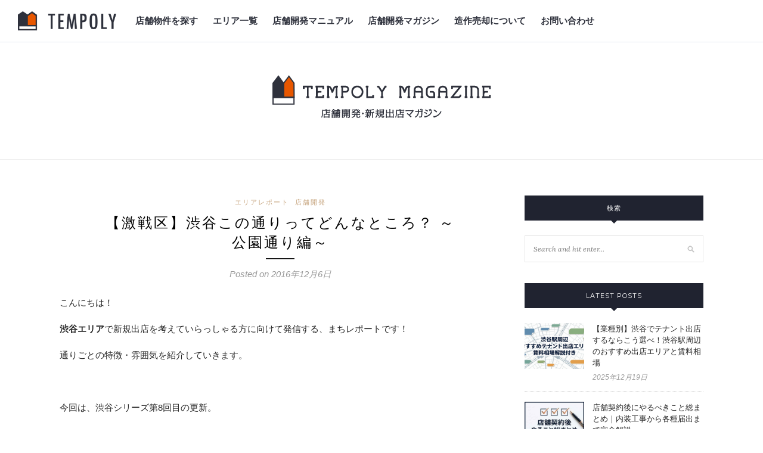

--- FILE ---
content_type: text/html; charset=UTF-8
request_url: https://magazine.tempoly.jp/storedevelopment/shibuya-kobayashi-10/
body_size: 118079
content:
<!DOCTYPE html>
<html dir="ltr" lang="ja" prefix="og: https://ogp.me/ns#">
	<head>

		<meta charset="UTF-8">
		<meta http-equiv="X-UA-Compatible" content="IE=edge">
		<meta name="viewport" content="width=device-width, initial-scale=1">

		<title>【激戦区】渋谷この通りってどんなところ？ ～公園通り編～ - 店舗開発・新規出店マガジン | TEMPOLY MAGAZINE</title>

		<link rel="profile" href="http://gmpg.org/xfn/11" />

				<link rel="shortcut icon" href="https://magazine.tempoly.jp/admin/wp-content/uploads/2021/01/favicon.ico" />
		
		<link rel="alternate" type="application/rss+xml" title="店舗開発・新規出店マガジン | TEMPOLY MAGAZINE RSS Feed" href="https://magazine.tempoly.jp/feed/" />
		<link rel="alternate" type="application/atom+xml" title="店舗開発・新規出店マガジン | TEMPOLY MAGAZINE Atom Feed" href="https://magazine.tempoly.jp/feed/atom/" />
		<link rel="pingback" href="https://magazine.tempoly.jp/admin/xmlrpc.php" />

		<link rel="stylesheet" type="text/css" media="all" href="/css/main.css" />

		
		<!-- All in One SEO 4.9.3 - aioseo.com -->
	<meta name="description" content="こんにちは！渋谷エリアで新規出店を考えていらっしゃる方に向けて発信する、まちレポートです！通りごとの特徴・雰囲" />
	<meta name="robots" content="max-image-preview:large" />
	<meta name="author" content="小林 渚"/>
	<link rel="canonical" href="https://magazine.tempoly.jp/storedevelopment/shibuya-kobayashi-10/" />
	<meta name="generator" content="All in One SEO (AIOSEO) 4.9.3" />
		<meta property="og:locale" content="ja_JP" />
		<meta property="og:site_name" content="店舗開発・新規出店マガジン | TEMPOLY MAGAZINE - 店舗開発・新規出店マガジン | TEMPOLY MAGAZINE　は、店舗不動産を専門に扱う株式会社ゼン・ランドが運営する店舗専門ポータルサイトTEMPOLYがおくる店舗開発、新規店舗出店、独立開業、貸店舗物件探しなどをされている、みなさまへ有用な情報をお届けします。物件所有者・オーナーの考え方、競合店の調査方法、歩行量調査の方法、マーケット調査の方法、賃料相場、出店時のポイント、独立時の融資のポイントなど、様々な観点から税理士、内装業者などの専門家の観点も交え情報をお届けします。" />
		<meta property="og:type" content="article" />
		<meta property="og:title" content="【激戦区】渋谷この通りってどんなところ？ ～公園通り編～ - 店舗開発・新規出店マガジン | TEMPOLY MAGAZINE" />
		<meta property="og:description" content="こんにちは！渋谷エリアで新規出店を考えていらっしゃる方に向けて発信する、まちレポートです！通りごとの特徴・雰囲" />
		<meta property="og:url" content="https://magazine.tempoly.jp/storedevelopment/shibuya-kobayashi-10/" />
		<meta property="article:published_time" content="2016-12-06T00:30:29+00:00" />
		<meta property="article:modified_time" content="2016-12-06T00:30:29+00:00" />
		<meta name="twitter:card" content="summary_large_image" />
		<meta name="twitter:title" content="【激戦区】渋谷この通りってどんなところ？ ～公園通り編～ - 店舗開発・新規出店マガジン | TEMPOLY MAGAZINE" />
		<meta name="twitter:description" content="こんにちは！渋谷エリアで新規出店を考えていらっしゃる方に向けて発信する、まちレポートです！通りごとの特徴・雰囲" />
		<script type="application/ld+json" class="aioseo-schema">
			{"@context":"https:\/\/schema.org","@graph":[{"@type":"BlogPosting","@id":"https:\/\/magazine.tempoly.jp\/storedevelopment\/shibuya-kobayashi-10\/#blogposting","name":"\u3010\u6fc0\u6226\u533a\u3011\u6e0b\u8c37\u3053\u306e\u901a\u308a\u3063\u3066\u3069\u3093\u306a\u3068\u3053\u308d\uff1f \uff5e\u516c\u5712\u901a\u308a\u7de8\uff5e - \u5e97\u8217\u958b\u767a\u30fb\u65b0\u898f\u51fa\u5e97\u30de\u30ac\u30b8\u30f3 | TEMPOLY MAGAZINE","headline":"\u3010\u6fc0\u6226\u533a\u3011\u6e0b\u8c37\u3053\u306e\u901a\u308a\u3063\u3066\u3069\u3093\u306a\u3068\u3053\u308d\uff1f \uff5e\u516c\u5712\u901a\u308a\u7de8\uff5e","author":{"@id":"https:\/\/magazine.tempoly.jp\/author\/kobayashi\/#author"},"publisher":{"@id":"https:\/\/magazine.tempoly.jp\/#organization"},"image":{"@type":"ImageObject","url":"https:\/\/magazine.tempoly.jp\/admin\/wp-content\/uploads\/2016\/12\/MODI.jpg","width":1478,"height":1108,"caption":"MODI"},"datePublished":"2016-12-06T09:30:29+09:00","dateModified":"2016-12-06T09:30:29+09:00","inLanguage":"ja","mainEntityOfPage":{"@id":"https:\/\/magazine.tempoly.jp\/storedevelopment\/shibuya-kobayashi-10\/#webpage"},"isPartOf":{"@id":"https:\/\/magazine.tempoly.jp\/storedevelopment\/shibuya-kobayashi-10\/#webpage"},"articleSection":"\u30a8\u30ea\u30a2\u30ec\u30dd\u30fc\u30c8, \u5e97\u8217\u958b\u767a, \u516c\u5712\u901a\u308a, \u5c0f\u6797, \u518d\u958b\u767a, PARCO, \u6e0b\u8c37, \u5e97\u8217\u958b\u767a"},{"@type":"BreadcrumbList","@id":"https:\/\/magazine.tempoly.jp\/storedevelopment\/shibuya-kobayashi-10\/#breadcrumblist","itemListElement":[{"@type":"ListItem","@id":"https:\/\/magazine.tempoly.jp#listItem","position":1,"name":"\u30db\u30fc\u30e0","item":"https:\/\/magazine.tempoly.jp","nextItem":{"@type":"ListItem","@id":"https:\/\/magazine.tempoly.jp\/area\/#listItem","name":"\u30a8\u30ea\u30a2\u30ec\u30dd\u30fc\u30c8"}},{"@type":"ListItem","@id":"https:\/\/magazine.tempoly.jp\/area\/#listItem","position":2,"name":"\u30a8\u30ea\u30a2\u30ec\u30dd\u30fc\u30c8","item":"https:\/\/magazine.tempoly.jp\/area\/","nextItem":{"@type":"ListItem","@id":"https:\/\/magazine.tempoly.jp\/storedevelopment\/shibuya-kobayashi-10\/#listItem","name":"\u3010\u6fc0\u6226\u533a\u3011\u6e0b\u8c37\u3053\u306e\u901a\u308a\u3063\u3066\u3069\u3093\u306a\u3068\u3053\u308d\uff1f \uff5e\u516c\u5712\u901a\u308a\u7de8\uff5e"},"previousItem":{"@type":"ListItem","@id":"https:\/\/magazine.tempoly.jp#listItem","name":"\u30db\u30fc\u30e0"}},{"@type":"ListItem","@id":"https:\/\/magazine.tempoly.jp\/storedevelopment\/shibuya-kobayashi-10\/#listItem","position":3,"name":"\u3010\u6fc0\u6226\u533a\u3011\u6e0b\u8c37\u3053\u306e\u901a\u308a\u3063\u3066\u3069\u3093\u306a\u3068\u3053\u308d\uff1f \uff5e\u516c\u5712\u901a\u308a\u7de8\uff5e","previousItem":{"@type":"ListItem","@id":"https:\/\/magazine.tempoly.jp\/area\/#listItem","name":"\u30a8\u30ea\u30a2\u30ec\u30dd\u30fc\u30c8"}}]},{"@type":"Organization","@id":"https:\/\/magazine.tempoly.jp\/#organization","name":"\u5e97\u8217\u958b\u767a\u30fb\u65b0\u898f\u51fa\u5e97\u30de\u30ac\u30b8\u30f3 | TEMPOLY MAGAZINE","description":"\u5e97\u8217\u958b\u767a\u30fb\u65b0\u898f\u51fa\u5e97\u30de\u30ac\u30b8\u30f3 | TEMPOLY MAGAZINE\u3000\u306f\u3001\u5e97\u8217\u4e0d\u52d5\u7523\u3092\u5c02\u9580\u306b\u6271\u3046\u682a\u5f0f\u4f1a\u793e\u30bc\u30f3\u30fb\u30e9\u30f3\u30c9\u304c\u904b\u55b6\u3059\u308b\u5e97\u8217\u5c02\u9580\u30dd\u30fc\u30bf\u30eb\u30b5\u30a4\u30c8TEMPOLY\u304c\u304a\u304f\u308b\u5e97\u8217\u958b\u767a\u3001\u65b0\u898f\u5e97\u8217\u51fa\u5e97\u3001\u72ec\u7acb\u958b\u696d\u3001\u8cb8\u5e97\u8217\u7269\u4ef6\u63a2\u3057\u306a\u3069\u3092\u3055\u308c\u3066\u3044\u308b\u3001\u307f\u306a\u3055\u307e\u3078\u6709\u7528\u306a\u60c5\u5831\u3092\u304a\u5c4a\u3051\u3057\u307e\u3059\u3002\u7269\u4ef6\u6240\u6709\u8005\u30fb\u30aa\u30fc\u30ca\u30fc\u306e\u8003\u3048\u65b9\u3001\u7af6\u5408\u5e97\u306e\u8abf\u67fb\u65b9\u6cd5\u3001\u6b69\u884c\u91cf\u8abf\u67fb\u306e\u65b9\u6cd5\u3001\u30de\u30fc\u30b1\u30c3\u30c8\u8abf\u67fb\u306e\u65b9\u6cd5\u3001\u8cc3\u6599\u76f8\u5834\u3001\u51fa\u5e97\u6642\u306e\u30dd\u30a4\u30f3\u30c8\u3001\u72ec\u7acb\u6642\u306e\u878d\u8cc7\u306e\u30dd\u30a4\u30f3\u30c8\u306a\u3069\u3001\u69d8\u3005\u306a\u89b3\u70b9\u304b\u3089\u7a0e\u7406\u58eb\u3001\u5185\u88c5\u696d\u8005\u306a\u3069\u306e\u5c02\u9580\u5bb6\u306e\u89b3\u70b9\u3082\u4ea4\u3048\u60c5\u5831\u3092\u304a\u5c4a\u3051\u3057\u307e\u3059\u3002","url":"https:\/\/magazine.tempoly.jp\/"},{"@type":"Person","@id":"https:\/\/magazine.tempoly.jp\/author\/kobayashi\/#author","url":"https:\/\/magazine.tempoly.jp\/author\/kobayashi\/","name":"\u5c0f\u6797 \u6e1a","image":{"@type":"ImageObject","@id":"https:\/\/magazine.tempoly.jp\/storedevelopment\/shibuya-kobayashi-10\/#authorImage","url":"https:\/\/secure.gravatar.com\/avatar\/4d90497c2ee45746eac38c9bf026477102440bac44beadc615309ea7200755fe?s=96&d=mm&r=g","width":96,"height":96,"caption":"\u5c0f\u6797 \u6e1a"}},{"@type":"WebPage","@id":"https:\/\/magazine.tempoly.jp\/storedevelopment\/shibuya-kobayashi-10\/#webpage","url":"https:\/\/magazine.tempoly.jp\/storedevelopment\/shibuya-kobayashi-10\/","name":"\u3010\u6fc0\u6226\u533a\u3011\u6e0b\u8c37\u3053\u306e\u901a\u308a\u3063\u3066\u3069\u3093\u306a\u3068\u3053\u308d\uff1f \uff5e\u516c\u5712\u901a\u308a\u7de8\uff5e - \u5e97\u8217\u958b\u767a\u30fb\u65b0\u898f\u51fa\u5e97\u30de\u30ac\u30b8\u30f3 | TEMPOLY MAGAZINE","description":"\u3053\u3093\u306b\u3061\u306f\uff01\u6e0b\u8c37\u30a8\u30ea\u30a2\u3067\u65b0\u898f\u51fa\u5e97\u3092\u8003\u3048\u3066\u3044\u3089\u3063\u3057\u3083\u308b\u65b9\u306b\u5411\u3051\u3066\u767a\u4fe1\u3059\u308b\u3001\u307e\u3061\u30ec\u30dd\u30fc\u30c8\u3067\u3059\uff01\u901a\u308a\u3054\u3068\u306e\u7279\u5fb4\u30fb\u96f0\u56f2","inLanguage":"ja","isPartOf":{"@id":"https:\/\/magazine.tempoly.jp\/#website"},"breadcrumb":{"@id":"https:\/\/magazine.tempoly.jp\/storedevelopment\/shibuya-kobayashi-10\/#breadcrumblist"},"author":{"@id":"https:\/\/magazine.tempoly.jp\/author\/kobayashi\/#author"},"creator":{"@id":"https:\/\/magazine.tempoly.jp\/author\/kobayashi\/#author"},"image":{"@type":"ImageObject","url":"https:\/\/magazine.tempoly.jp\/admin\/wp-content\/uploads\/2016\/12\/MODI.jpg","@id":"https:\/\/magazine.tempoly.jp\/storedevelopment\/shibuya-kobayashi-10\/#mainImage","width":1478,"height":1108,"caption":"MODI"},"primaryImageOfPage":{"@id":"https:\/\/magazine.tempoly.jp\/storedevelopment\/shibuya-kobayashi-10\/#mainImage"},"datePublished":"2016-12-06T09:30:29+09:00","dateModified":"2016-12-06T09:30:29+09:00"},{"@type":"WebSite","@id":"https:\/\/magazine.tempoly.jp\/#website","url":"https:\/\/magazine.tempoly.jp\/","name":"\u5e97\u8217\u958b\u767a\u30fb\u65b0\u898f\u51fa\u5e97\u30de\u30ac\u30b8\u30f3 | TEMPOLY MAGAZINE","description":"\u5e97\u8217\u958b\u767a\u30fb\u65b0\u898f\u51fa\u5e97\u30de\u30ac\u30b8\u30f3 | TEMPOLY MAGAZINE\u3000\u306f\u3001\u5e97\u8217\u4e0d\u52d5\u7523\u3092\u5c02\u9580\u306b\u6271\u3046\u682a\u5f0f\u4f1a\u793e\u30bc\u30f3\u30fb\u30e9\u30f3\u30c9\u304c\u904b\u55b6\u3059\u308b\u5e97\u8217\u5c02\u9580\u30dd\u30fc\u30bf\u30eb\u30b5\u30a4\u30c8TEMPOLY\u304c\u304a\u304f\u308b\u5e97\u8217\u958b\u767a\u3001\u65b0\u898f\u5e97\u8217\u51fa\u5e97\u3001\u72ec\u7acb\u958b\u696d\u3001\u8cb8\u5e97\u8217\u7269\u4ef6\u63a2\u3057\u306a\u3069\u3092\u3055\u308c\u3066\u3044\u308b\u3001\u307f\u306a\u3055\u307e\u3078\u6709\u7528\u306a\u60c5\u5831\u3092\u304a\u5c4a\u3051\u3057\u307e\u3059\u3002\u7269\u4ef6\u6240\u6709\u8005\u30fb\u30aa\u30fc\u30ca\u30fc\u306e\u8003\u3048\u65b9\u3001\u7af6\u5408\u5e97\u306e\u8abf\u67fb\u65b9\u6cd5\u3001\u6b69\u884c\u91cf\u8abf\u67fb\u306e\u65b9\u6cd5\u3001\u30de\u30fc\u30b1\u30c3\u30c8\u8abf\u67fb\u306e\u65b9\u6cd5\u3001\u8cc3\u6599\u76f8\u5834\u3001\u51fa\u5e97\u6642\u306e\u30dd\u30a4\u30f3\u30c8\u3001\u72ec\u7acb\u6642\u306e\u878d\u8cc7\u306e\u30dd\u30a4\u30f3\u30c8\u306a\u3069\u3001\u69d8\u3005\u306a\u89b3\u70b9\u304b\u3089\u7a0e\u7406\u58eb\u3001\u5185\u88c5\u696d\u8005\u306a\u3069\u306e\u5c02\u9580\u5bb6\u306e\u89b3\u70b9\u3082\u4ea4\u3048\u60c5\u5831\u3092\u304a\u5c4a\u3051\u3057\u307e\u3059\u3002","inLanguage":"ja","publisher":{"@id":"https:\/\/magazine.tempoly.jp\/#organization"}}]}
		</script>
		<!-- All in One SEO -->

<link rel='dns-prefetch' href='//fonts.googleapis.com' />
<style id='wp-img-auto-sizes-contain-inline-css' type='text/css'>
img:is([sizes=auto i],[sizes^="auto," i]){contain-intrinsic-size:3000px 1500px}
/*# sourceURL=wp-img-auto-sizes-contain-inline-css */
</style>
<link rel='stylesheet' id='sbi_styles-css' href='https://magazine.tempoly.jp/admin/wp-content/plugins/instagram-feed/css/sbi-styles.min.css?ver=6.1.4' type='text/css' media='all' />
<style id='wp-block-library-inline-css' type='text/css'>
:root{--wp-block-synced-color:#7a00df;--wp-block-synced-color--rgb:122,0,223;--wp-bound-block-color:var(--wp-block-synced-color);--wp-editor-canvas-background:#ddd;--wp-admin-theme-color:#007cba;--wp-admin-theme-color--rgb:0,124,186;--wp-admin-theme-color-darker-10:#006ba1;--wp-admin-theme-color-darker-10--rgb:0,107,160.5;--wp-admin-theme-color-darker-20:#005a87;--wp-admin-theme-color-darker-20--rgb:0,90,135;--wp-admin-border-width-focus:2px}@media (min-resolution:192dpi){:root{--wp-admin-border-width-focus:1.5px}}.wp-element-button{cursor:pointer}:root .has-very-light-gray-background-color{background-color:#eee}:root .has-very-dark-gray-background-color{background-color:#313131}:root .has-very-light-gray-color{color:#eee}:root .has-very-dark-gray-color{color:#313131}:root .has-vivid-green-cyan-to-vivid-cyan-blue-gradient-background{background:linear-gradient(135deg,#00d084,#0693e3)}:root .has-purple-crush-gradient-background{background:linear-gradient(135deg,#34e2e4,#4721fb 50%,#ab1dfe)}:root .has-hazy-dawn-gradient-background{background:linear-gradient(135deg,#faaca8,#dad0ec)}:root .has-subdued-olive-gradient-background{background:linear-gradient(135deg,#fafae1,#67a671)}:root .has-atomic-cream-gradient-background{background:linear-gradient(135deg,#fdd79a,#004a59)}:root .has-nightshade-gradient-background{background:linear-gradient(135deg,#330968,#31cdcf)}:root .has-midnight-gradient-background{background:linear-gradient(135deg,#020381,#2874fc)}:root{--wp--preset--font-size--normal:16px;--wp--preset--font-size--huge:42px}.has-regular-font-size{font-size:1em}.has-larger-font-size{font-size:2.625em}.has-normal-font-size{font-size:var(--wp--preset--font-size--normal)}.has-huge-font-size{font-size:var(--wp--preset--font-size--huge)}.has-text-align-center{text-align:center}.has-text-align-left{text-align:left}.has-text-align-right{text-align:right}.has-fit-text{white-space:nowrap!important}#end-resizable-editor-section{display:none}.aligncenter{clear:both}.items-justified-left{justify-content:flex-start}.items-justified-center{justify-content:center}.items-justified-right{justify-content:flex-end}.items-justified-space-between{justify-content:space-between}.screen-reader-text{border:0;clip-path:inset(50%);height:1px;margin:-1px;overflow:hidden;padding:0;position:absolute;width:1px;word-wrap:normal!important}.screen-reader-text:focus{background-color:#ddd;clip-path:none;color:#444;display:block;font-size:1em;height:auto;left:5px;line-height:normal;padding:15px 23px 14px;text-decoration:none;top:5px;width:auto;z-index:100000}html :where(.has-border-color){border-style:solid}html :where([style*=border-top-color]){border-top-style:solid}html :where([style*=border-right-color]){border-right-style:solid}html :where([style*=border-bottom-color]){border-bottom-style:solid}html :where([style*=border-left-color]){border-left-style:solid}html :where([style*=border-width]){border-style:solid}html :where([style*=border-top-width]){border-top-style:solid}html :where([style*=border-right-width]){border-right-style:solid}html :where([style*=border-bottom-width]){border-bottom-style:solid}html :where([style*=border-left-width]){border-left-style:solid}html :where(img[class*=wp-image-]){height:auto;max-width:100%}:where(figure){margin:0 0 1em}html :where(.is-position-sticky){--wp-admin--admin-bar--position-offset:var(--wp-admin--admin-bar--height,0px)}@media screen and (max-width:600px){html :where(.is-position-sticky){--wp-admin--admin-bar--position-offset:0px}}

/*# sourceURL=wp-block-library-inline-css */
</style><style id='global-styles-inline-css' type='text/css'>
:root{--wp--preset--aspect-ratio--square: 1;--wp--preset--aspect-ratio--4-3: 4/3;--wp--preset--aspect-ratio--3-4: 3/4;--wp--preset--aspect-ratio--3-2: 3/2;--wp--preset--aspect-ratio--2-3: 2/3;--wp--preset--aspect-ratio--16-9: 16/9;--wp--preset--aspect-ratio--9-16: 9/16;--wp--preset--color--black: #000000;--wp--preset--color--cyan-bluish-gray: #abb8c3;--wp--preset--color--white: #ffffff;--wp--preset--color--pale-pink: #f78da7;--wp--preset--color--vivid-red: #cf2e2e;--wp--preset--color--luminous-vivid-orange: #ff6900;--wp--preset--color--luminous-vivid-amber: #fcb900;--wp--preset--color--light-green-cyan: #7bdcb5;--wp--preset--color--vivid-green-cyan: #00d084;--wp--preset--color--pale-cyan-blue: #8ed1fc;--wp--preset--color--vivid-cyan-blue: #0693e3;--wp--preset--color--vivid-purple: #9b51e0;--wp--preset--gradient--vivid-cyan-blue-to-vivid-purple: linear-gradient(135deg,rgb(6,147,227) 0%,rgb(155,81,224) 100%);--wp--preset--gradient--light-green-cyan-to-vivid-green-cyan: linear-gradient(135deg,rgb(122,220,180) 0%,rgb(0,208,130) 100%);--wp--preset--gradient--luminous-vivid-amber-to-luminous-vivid-orange: linear-gradient(135deg,rgb(252,185,0) 0%,rgb(255,105,0) 100%);--wp--preset--gradient--luminous-vivid-orange-to-vivid-red: linear-gradient(135deg,rgb(255,105,0) 0%,rgb(207,46,46) 100%);--wp--preset--gradient--very-light-gray-to-cyan-bluish-gray: linear-gradient(135deg,rgb(238,238,238) 0%,rgb(169,184,195) 100%);--wp--preset--gradient--cool-to-warm-spectrum: linear-gradient(135deg,rgb(74,234,220) 0%,rgb(151,120,209) 20%,rgb(207,42,186) 40%,rgb(238,44,130) 60%,rgb(251,105,98) 80%,rgb(254,248,76) 100%);--wp--preset--gradient--blush-light-purple: linear-gradient(135deg,rgb(255,206,236) 0%,rgb(152,150,240) 100%);--wp--preset--gradient--blush-bordeaux: linear-gradient(135deg,rgb(254,205,165) 0%,rgb(254,45,45) 50%,rgb(107,0,62) 100%);--wp--preset--gradient--luminous-dusk: linear-gradient(135deg,rgb(255,203,112) 0%,rgb(199,81,192) 50%,rgb(65,88,208) 100%);--wp--preset--gradient--pale-ocean: linear-gradient(135deg,rgb(255,245,203) 0%,rgb(182,227,212) 50%,rgb(51,167,181) 100%);--wp--preset--gradient--electric-grass: linear-gradient(135deg,rgb(202,248,128) 0%,rgb(113,206,126) 100%);--wp--preset--gradient--midnight: linear-gradient(135deg,rgb(2,3,129) 0%,rgb(40,116,252) 100%);--wp--preset--font-size--small: 13px;--wp--preset--font-size--medium: 20px;--wp--preset--font-size--large: 36px;--wp--preset--font-size--x-large: 42px;--wp--preset--spacing--20: 0.44rem;--wp--preset--spacing--30: 0.67rem;--wp--preset--spacing--40: 1rem;--wp--preset--spacing--50: 1.5rem;--wp--preset--spacing--60: 2.25rem;--wp--preset--spacing--70: 3.38rem;--wp--preset--spacing--80: 5.06rem;--wp--preset--shadow--natural: 6px 6px 9px rgba(0, 0, 0, 0.2);--wp--preset--shadow--deep: 12px 12px 50px rgba(0, 0, 0, 0.4);--wp--preset--shadow--sharp: 6px 6px 0px rgba(0, 0, 0, 0.2);--wp--preset--shadow--outlined: 6px 6px 0px -3px rgb(255, 255, 255), 6px 6px rgb(0, 0, 0);--wp--preset--shadow--crisp: 6px 6px 0px rgb(0, 0, 0);}:where(.is-layout-flex){gap: 0.5em;}:where(.is-layout-grid){gap: 0.5em;}body .is-layout-flex{display: flex;}.is-layout-flex{flex-wrap: wrap;align-items: center;}.is-layout-flex > :is(*, div){margin: 0;}body .is-layout-grid{display: grid;}.is-layout-grid > :is(*, div){margin: 0;}:where(.wp-block-columns.is-layout-flex){gap: 2em;}:where(.wp-block-columns.is-layout-grid){gap: 2em;}:where(.wp-block-post-template.is-layout-flex){gap: 1.25em;}:where(.wp-block-post-template.is-layout-grid){gap: 1.25em;}.has-black-color{color: var(--wp--preset--color--black) !important;}.has-cyan-bluish-gray-color{color: var(--wp--preset--color--cyan-bluish-gray) !important;}.has-white-color{color: var(--wp--preset--color--white) !important;}.has-pale-pink-color{color: var(--wp--preset--color--pale-pink) !important;}.has-vivid-red-color{color: var(--wp--preset--color--vivid-red) !important;}.has-luminous-vivid-orange-color{color: var(--wp--preset--color--luminous-vivid-orange) !important;}.has-luminous-vivid-amber-color{color: var(--wp--preset--color--luminous-vivid-amber) !important;}.has-light-green-cyan-color{color: var(--wp--preset--color--light-green-cyan) !important;}.has-vivid-green-cyan-color{color: var(--wp--preset--color--vivid-green-cyan) !important;}.has-pale-cyan-blue-color{color: var(--wp--preset--color--pale-cyan-blue) !important;}.has-vivid-cyan-blue-color{color: var(--wp--preset--color--vivid-cyan-blue) !important;}.has-vivid-purple-color{color: var(--wp--preset--color--vivid-purple) !important;}.has-black-background-color{background-color: var(--wp--preset--color--black) !important;}.has-cyan-bluish-gray-background-color{background-color: var(--wp--preset--color--cyan-bluish-gray) !important;}.has-white-background-color{background-color: var(--wp--preset--color--white) !important;}.has-pale-pink-background-color{background-color: var(--wp--preset--color--pale-pink) !important;}.has-vivid-red-background-color{background-color: var(--wp--preset--color--vivid-red) !important;}.has-luminous-vivid-orange-background-color{background-color: var(--wp--preset--color--luminous-vivid-orange) !important;}.has-luminous-vivid-amber-background-color{background-color: var(--wp--preset--color--luminous-vivid-amber) !important;}.has-light-green-cyan-background-color{background-color: var(--wp--preset--color--light-green-cyan) !important;}.has-vivid-green-cyan-background-color{background-color: var(--wp--preset--color--vivid-green-cyan) !important;}.has-pale-cyan-blue-background-color{background-color: var(--wp--preset--color--pale-cyan-blue) !important;}.has-vivid-cyan-blue-background-color{background-color: var(--wp--preset--color--vivid-cyan-blue) !important;}.has-vivid-purple-background-color{background-color: var(--wp--preset--color--vivid-purple) !important;}.has-black-border-color{border-color: var(--wp--preset--color--black) !important;}.has-cyan-bluish-gray-border-color{border-color: var(--wp--preset--color--cyan-bluish-gray) !important;}.has-white-border-color{border-color: var(--wp--preset--color--white) !important;}.has-pale-pink-border-color{border-color: var(--wp--preset--color--pale-pink) !important;}.has-vivid-red-border-color{border-color: var(--wp--preset--color--vivid-red) !important;}.has-luminous-vivid-orange-border-color{border-color: var(--wp--preset--color--luminous-vivid-orange) !important;}.has-luminous-vivid-amber-border-color{border-color: var(--wp--preset--color--luminous-vivid-amber) !important;}.has-light-green-cyan-border-color{border-color: var(--wp--preset--color--light-green-cyan) !important;}.has-vivid-green-cyan-border-color{border-color: var(--wp--preset--color--vivid-green-cyan) !important;}.has-pale-cyan-blue-border-color{border-color: var(--wp--preset--color--pale-cyan-blue) !important;}.has-vivid-cyan-blue-border-color{border-color: var(--wp--preset--color--vivid-cyan-blue) !important;}.has-vivid-purple-border-color{border-color: var(--wp--preset--color--vivid-purple) !important;}.has-vivid-cyan-blue-to-vivid-purple-gradient-background{background: var(--wp--preset--gradient--vivid-cyan-blue-to-vivid-purple) !important;}.has-light-green-cyan-to-vivid-green-cyan-gradient-background{background: var(--wp--preset--gradient--light-green-cyan-to-vivid-green-cyan) !important;}.has-luminous-vivid-amber-to-luminous-vivid-orange-gradient-background{background: var(--wp--preset--gradient--luminous-vivid-amber-to-luminous-vivid-orange) !important;}.has-luminous-vivid-orange-to-vivid-red-gradient-background{background: var(--wp--preset--gradient--luminous-vivid-orange-to-vivid-red) !important;}.has-very-light-gray-to-cyan-bluish-gray-gradient-background{background: var(--wp--preset--gradient--very-light-gray-to-cyan-bluish-gray) !important;}.has-cool-to-warm-spectrum-gradient-background{background: var(--wp--preset--gradient--cool-to-warm-spectrum) !important;}.has-blush-light-purple-gradient-background{background: var(--wp--preset--gradient--blush-light-purple) !important;}.has-blush-bordeaux-gradient-background{background: var(--wp--preset--gradient--blush-bordeaux) !important;}.has-luminous-dusk-gradient-background{background: var(--wp--preset--gradient--luminous-dusk) !important;}.has-pale-ocean-gradient-background{background: var(--wp--preset--gradient--pale-ocean) !important;}.has-electric-grass-gradient-background{background: var(--wp--preset--gradient--electric-grass) !important;}.has-midnight-gradient-background{background: var(--wp--preset--gradient--midnight) !important;}.has-small-font-size{font-size: var(--wp--preset--font-size--small) !important;}.has-medium-font-size{font-size: var(--wp--preset--font-size--medium) !important;}.has-large-font-size{font-size: var(--wp--preset--font-size--large) !important;}.has-x-large-font-size{font-size: var(--wp--preset--font-size--x-large) !important;}
/*# sourceURL=global-styles-inline-css */
</style>

<style id='classic-theme-styles-inline-css' type='text/css'>
/*! This file is auto-generated */
.wp-block-button__link{color:#fff;background-color:#32373c;border-radius:9999px;box-shadow:none;text-decoration:none;padding:calc(.667em + 2px) calc(1.333em + 2px);font-size:1.125em}.wp-block-file__button{background:#32373c;color:#fff;text-decoration:none}
/*# sourceURL=/wp-includes/css/classic-themes.min.css */
</style>
<link rel='stylesheet' id='sp_style-css' href='https://magazine.tempoly.jp/admin/wp-content/themes/tempoly/style.css?ver=6.9' type='text/css' media='all' />
<link rel='stylesheet' id='fontawesome-css-css' href='https://magazine.tempoly.jp/admin/wp-content/themes/tempoly/css/font-awesome.min.css?ver=6.9' type='text/css' media='all' />
<link rel='stylesheet' id='bxslider-css-css' href='https://magazine.tempoly.jp/admin/wp-content/themes/tempoly/css/jquery.bxslider.css?ver=6.9' type='text/css' media='all' />
<link rel='stylesheet' id='responsive-css' href='https://magazine.tempoly.jp/admin/wp-content/themes/tempoly/css/responsive.css?ver=6.9' type='text/css' media='all' />
<link rel='stylesheet' id='default_body_font-css' href='//fonts.googleapis.com/css?family=Lora%3A400%2C700%2C400italic%2C700italic&#038;subset=latin%2Clatin-ext&#038;ver=6.9' type='text/css' media='all' />
<link rel='stylesheet' id='default_heading_font-css' href='//fonts.googleapis.com/css?family=Montserrat%3A400%2C700&#038;ver=6.9' type='text/css' media='all' />
<script type="text/javascript" src="https://magazine.tempoly.jp/admin/wp-includes/js/jquery/jquery.min.js?ver=3.7.1" id="jquery-core-js"></script>
<script type="text/javascript" src="https://magazine.tempoly.jp/admin/wp-includes/js/jquery/jquery-migrate.min.js?ver=3.4.1" id="jquery-migrate-js"></script>
<link rel='shortlink' href='https://magazine.tempoly.jp/?p=2048' />
    <style type="text/css">
	
		#logo { padding-top:px; padding-bottom:px; }
				
		#top-bar, .slicknav_menu { background:#202330; }				#nav-wrapper .menu li a:hover {  color:; }
		
		#nav-wrapper .menu .sub-menu, #nav-wrapper .menu .children { background: ; }
		#nav-wrapper ul.menu ul a, #nav-wrapper .menu ul ul a {  color:; }
		#nav-wrapper ul.menu ul a:hover, #nav-wrapper .menu ul ul a:hover { color: ; background:; }
		
		.slicknav_nav { background:; }
		.slicknav_nav a { color:; }
		.slicknav_menu .slicknav_icon-bar { background-color:; }
		
		#top-social a { color:; }
		#top-social a:hover { color:; }
		#top-search i { color:; }
		
		.widget-title { background: #202330; color: ;}
		.widget-title:after { border-top-color:#202330; }
				.social-widget a { color:; }
		.social-widget a:hover { color:; }
		
		#footer { background:#f5f5f5; }
		#footer-social a { color:; }
		#footer-social a:hover { color:; }
		#footer-social { border-color:; }
		.copyright { color:; }
		.copyright a { color:; }
		
		.post-header h2 a, .post-header h1 { color:; }
		.title-divider { color:; }
		.post-entry p { color:; }
		.post-entry h1, .post-entry h2, .post-entry h3, .post-entry h4, .post-entry h5, .post-entry h6 { color:; }
		.more-link { color:; }
		a.more-link:hover { color:; }
		.more-line { color:; }
		.more-link:hover > .more-line { color:; }
		.post-share-box.share-buttons a { color:; }
		.post-share-box.share-buttons a:hover { color:; }
		
		.mc4wp-form { background:; }
		.mc4wp-form label { color:; }
		.mc4wp-form button, .mc4wp-form input[type=button], .mc4wp-form input[type=submit] { background:; color:; }
		.mc4wp-form button:hover, .mc4wp-form input[type=button]:hover, .mc4wp-form input[type=submit]:hover { background:; color:; }
		
		a, .post-header .cat a { color:; }
		.post-header .cat a { border-color:; }
		
				.post-entry img {
max-width: 90%;
height: auto;
}				
    </style>
    		<!-- Google Tag Manager -->
		<script>(function(w,d,s,l,i){w[l]=w[l]||[];w[l].push({'gtm.start':
															  new Date().getTime(),event:'gtm.js'});var f=d.getElementsByTagName(s)[0],
				j=d.createElement(s),dl=l!='dataLayer'?'&l='+l:'';j.async=true;j.src=
					'https://www.googletagmanager.com/gtm.js?id='+i+dl;f.parentNode.insertBefore(j,f);
									})(window,document,'script','dataLayer','GTM-W8FSV6W');</script>
		<!-- End Google Tag Manager -->

	</head>

	<body class="wp-singular post-template-default single single-post postid-2048 single-format-standard wp-theme-tempoly">

		<!-- Google Tag Manager (noscript) -->
		<noscript><iframe src="https://www.googletagmanager.com/ns.html?id=GTM-W8FSV6W"
						  height="0" width="0" style="display:none;visibility:hidden"></iframe></noscript>
		<!-- End Google Tag Manager (noscript) -->

		<div class="header" id="header">
			<div class="hgroup">
				<div class="logo">
					<a href="https://tempoly.jp/">貸店舗物件をお探しなら検索ポータルTEMPOLYにお任せ下さい</a>
				</div>
			</div>
			<div id="js-menu-toggle" class="sp-header-menu-toggle sp">
				<div class="toggle-open">
					<svg viewBox="0 0 100 80" width="24" height="24" fill="#000000" data-v-58cbc354=""><rect width="100" height="16" data-v-58cbc354=""></rect> <rect y="30" width="100" height="16" data-v-58cbc354=""></rect> <rect y="60" width="100" height="16" data-v-58cbc354=""></rect></svg>
				</div>
				<div class="toggle-close">
					<img src="[data-uri]" style="width: 24px;">
				</div>
			</div>
			<nav id="js-menu-list" class="menu">
				<ul>
					<li><a href="https://tempoly.jp/search" title="店舗物件を検索する">店舗物件を探す</a></li>
					<li><a href="https://tempoly.jp/areas" title="エリア一覧">エリア一覧</a></li>
					<li><a href="https://tempoly.jp/kaihatu" title="店舗開発マニュアル">店舗開発マニュアル</a></li>
					<li><a href="https://magazine.tempoly.jp/" title="店舗開発マガジン">店舗開発マガジン</a></li>
					<li><a href="https://tempoly.jp/shopsales" title="造作売却について">造作売却について</a></li>
					<li><a href="https://tempoly.jp/contact" title="お問い合わせ">お問い合わせ</a></li>
				</ul>
			</nav>
		</div>

		<header id="header_theme" >

			<div class="container">

				<div class="dataContBread">
					<ul>
						<li itemscope itemtype="http://data-vocabulary.org/Breadcrumb"><a href="https://tempoly.jp/" itemprop="url"><span itemprop="title">TEMPOLY</span></a> ＞ </li>
												<li itemscope itemtype="http://data-vocabulary.org/Breadcrumb"><a href="https://magazine.tempoly.jp/" itemprop="url"><span itemprop="title">TEMPOLY MAGAZINE</span></a> ＞ </li>
																								<li itemscope itemtype="http://data-vocabulary.org/Breadcrumb"><a href="https://magazine.tempoly.jp/area/" itemprop="url"><span itemprop="title">エリアレポート</span></a> ＞ </li>
												<li>【激戦区】渋谷この通りってどんなところ？ ～公園通り編～</li>
																	</ul>
				</div>

				<div id="logo">

					
										<h2><a href="https://magazine.tempoly.jp/"><img src="https://magazine.tempoly.jp/admin/wp-content/uploads/2021/01/magazine_logo.png" alt="店舗開発・新規出店マガジン | TEMPOLY MAGAZINE" /></a></h2>
					
					
				</div>

			</div>

		</header>	
	<div class="container">
		
		<div id="content">
		
			<div id="main" >
			
								
					<article id="post-2048" class="post-2048 post type-post status-publish format-standard has-post-thumbnail hentry category-area category-storedevelopment tag-37 tag-56 tag-84 tag-parco tag-19 tag-22">

	<div class="post-header">

				<span class="cat"><a href="https://magazine.tempoly.jp/area/" rel="category tag">エリアレポート</a> <a href="https://magazine.tempoly.jp/storedevelopment/" rel="category tag">店舗開発</a></span>
		
					<h1>【激戦区】渋谷この通りってどんなところ？ ～公園通り編～</h1>
		
		<span class="title-divider"></span>

				<span class="post-date">Posted on 2016年12月6日</span>
		
	</div>

	
						
	
	<div class="post-entry">

		
			<p><span style="font-weight: 400;">こんにちは！</span></p>
<p><b>渋谷エリア</b><span style="font-weight: 400;">で新規出店を考えていらっしゃる方に向けて発信する、まちレポートです！</span></p>
<p><span style="font-weight: 400;">通りごとの特徴・雰囲気を紹介していきます。</span></p>
<p>&nbsp;</p>
<p><span style="font-weight: 400;">今回は、渋谷シリーズ第8回目の更新。</span></p>
<p><b>公園通り</b><span style="font-weight: 400;">ついてご紹介します！</span></p>
<p>&nbsp;</p>
<h2><span style="font-weight: 400;">公園通りとは？</span></h2>
<p><a href="https://magazine.tempoly.jp/admin/wp-content/uploads/2016/11/f154f6e2f76b1ce9195a224fb7de6f84.png" rel="attachment wp-att-2054"><img fetchpriority="high" decoding="async" class="alignnone size-full wp-image-2054" src="https://magazine.tempoly.jp/admin/wp-content/uploads/2016/11/f154f6e2f76b1ce9195a224fb7de6f84.png" alt="公園通り地図" width="731" height="523" srcset="https://magazine.tempoly.jp/admin/wp-content/uploads/2016/11/f154f6e2f76b1ce9195a224fb7de6f84.png 731w, https://magazine.tempoly.jp/admin/wp-content/uploads/2016/11/f154f6e2f76b1ce9195a224fb7de6f84-300x215.png 300w" sizes="(max-width: 731px) 100vw, 731px" /></a></p>
<p><span style="font-weight: 400;">引用：googlemap</span></p>
<p><span style="font-weight: 400;">建物の壁面が緑に覆われている、マルイの商業施設である</span><b>「MODI」</b><span style="font-weight: 400;">を左に進んだ通りです。PARCOの建物を超え、激しい急こう配の坂をあがると、代々木公園やNHKスタジオパークに突き当たります。</span></p>
<p><span style="font-weight: 400;"><a href="https://magazine.tempoly.jp/admin/wp-content/uploads/2016/12/MODI.jpg" rel="attachment wp-att-2074"><img decoding="async" class="alignnone  wp-image-2074" src="https://magazine.tempoly.jp/admin/wp-content/uploads/2016/12/MODI.jpg" alt="MODI" width="584" height="437" srcset="https://magazine.tempoly.jp/admin/wp-content/uploads/2016/12/MODI.jpg 1478w, https://magazine.tempoly.jp/admin/wp-content/uploads/2016/12/MODI-300x225.jpg 300w, https://magazine.tempoly.jp/admin/wp-content/uploads/2016/12/MODI-768x576.jpg 768w, https://magazine.tempoly.jp/admin/wp-content/uploads/2016/12/MODI-1024x768.jpg 1024w, https://magazine.tempoly.jp/admin/wp-content/uploads/2016/12/MODI-1080x810.jpg 1080w" sizes="(max-width: 584px) 100vw, 584px" /></a></span></p>
<p><span style="font-weight: 400;"><a href="https://magazine.tempoly.jp/admin/wp-content/uploads/2016/12/S__19439706.jpg" rel="attachment wp-att-2077"><img decoding="async" class="alignnone  wp-image-2077" src="https://magazine.tempoly.jp/admin/wp-content/uploads/2016/12/S__19439706.jpg" alt="公園通り" width="583" height="778" srcset="https://magazine.tempoly.jp/admin/wp-content/uploads/2016/12/S__19439706.jpg 1108w, https://magazine.tempoly.jp/admin/wp-content/uploads/2016/12/S__19439706-225x300.jpg 225w, https://magazine.tempoly.jp/admin/wp-content/uploads/2016/12/S__19439706-768x1024.jpg 768w, https://magazine.tempoly.jp/admin/wp-content/uploads/2016/12/S__19439706-1080x1441.jpg 1080w" sizes="(max-width: 583px) 100vw, 583px" /></a></span></p>
<p>&nbsp;</p>
<h2><span style="font-weight: 400;">▼まちあるきをしてみて</span></h2>
<h3><span style="font-weight: 400;">①高低差による視界が違う！</span></h3>
<p><span style="font-weight: 400;">この通りは、渋谷の通りの中でも地形の</span><b>高低差</b><span style="font-weight: 400;">を感じられる場所でもあります。</span></p>
<p>&nbsp;</p>
<p><span style="font-weight: 400;">（写真１）「MODI」周辺の交差点</span></p>
<p><a href="https://magazine.tempoly.jp/admin/wp-content/uploads/2016/12/d3aa88f3f1f5064a8594bc0350860cf8.jpg" rel="attachment wp-att-2075"><img loading="lazy" decoding="async" class="alignnone size-full wp-image-2075" src="https://magazine.tempoly.jp/admin/wp-content/uploads/2016/12/d3aa88f3f1f5064a8594bc0350860cf8.jpg" alt="MODI側" width="2684" height="610" srcset="https://magazine.tempoly.jp/admin/wp-content/uploads/2016/12/d3aa88f3f1f5064a8594bc0350860cf8.jpg 2684w, https://magazine.tempoly.jp/admin/wp-content/uploads/2016/12/d3aa88f3f1f5064a8594bc0350860cf8-300x68.jpg 300w, https://magazine.tempoly.jp/admin/wp-content/uploads/2016/12/d3aa88f3f1f5064a8594bc0350860cf8-768x175.jpg 768w, https://magazine.tempoly.jp/admin/wp-content/uploads/2016/12/d3aa88f3f1f5064a8594bc0350860cf8-1024x233.jpg 1024w, https://magazine.tempoly.jp/admin/wp-content/uploads/2016/12/d3aa88f3f1f5064a8594bc0350860cf8-1080x245.jpg 1080w" sizes="auto, (max-width: 2684px) 100vw, 2684px" /></a></p>
<p><span style="font-weight: 400;">（写真２）通りの中腹あたりの「PARCO」前</span></p>
<p><a href="https://magazine.tempoly.jp/admin/wp-content/uploads/2016/12/05ac2e49e49eac4814248ed94f017898.jpg" rel="attachment wp-att-2076"><img loading="lazy" decoding="async" class="alignnone size-full wp-image-2076" src="https://magazine.tempoly.jp/admin/wp-content/uploads/2016/12/05ac2e49e49eac4814248ed94f017898.jpg" alt="PARCO側" width="2758" height="594" srcset="https://magazine.tempoly.jp/admin/wp-content/uploads/2016/12/05ac2e49e49eac4814248ed94f017898.jpg 2758w, https://magazine.tempoly.jp/admin/wp-content/uploads/2016/12/05ac2e49e49eac4814248ed94f017898-300x65.jpg 300w, https://magazine.tempoly.jp/admin/wp-content/uploads/2016/12/05ac2e49e49eac4814248ed94f017898-768x165.jpg 768w, https://magazine.tempoly.jp/admin/wp-content/uploads/2016/12/05ac2e49e49eac4814248ed94f017898-1024x221.jpg 1024w, https://magazine.tempoly.jp/admin/wp-content/uploads/2016/12/05ac2e49e49eac4814248ed94f017898-1080x233.jpg 1080w" sizes="auto, (max-width: 2758px) 100vw, 2758px" /></a></p>
<p><span style="font-weight: 400;">（写真３）代々木公園周辺</span></p>
<p><a href="https://magazine.tempoly.jp/admin/wp-content/uploads/2016/12/150571be537b8e69353aa215aa243298.jpg" rel="attachment wp-att-2080"><img loading="lazy" decoding="async" class="alignnone size-full wp-image-2080" src="https://magazine.tempoly.jp/admin/wp-content/uploads/2016/12/150571be537b8e69353aa215aa243298.jpg" alt="代々木公園側" width="2758" height="594" srcset="https://magazine.tempoly.jp/admin/wp-content/uploads/2016/12/150571be537b8e69353aa215aa243298.jpg 2758w, https://magazine.tempoly.jp/admin/wp-content/uploads/2016/12/150571be537b8e69353aa215aa243298-300x65.jpg 300w, https://magazine.tempoly.jp/admin/wp-content/uploads/2016/12/150571be537b8e69353aa215aa243298-768x165.jpg 768w, https://magazine.tempoly.jp/admin/wp-content/uploads/2016/12/150571be537b8e69353aa215aa243298-1024x221.jpg 1024w, https://magazine.tempoly.jp/admin/wp-content/uploads/2016/12/150571be537b8e69353aa215aa243298-1080x233.jpg 1080w" sizes="auto, (max-width: 2758px) 100vw, 2758px" /></a></p>
<h3> </h3>
<p><span style="font-weight: 400;">【写真１】は、「MODI」周辺の交差点</span></p>
<p><span style="font-weight: 400;">【写真２】は、通りの中腹あたりの「PARCO」前</span></p>
<p><span style="font-weight: 400;">【写真３】は、代々木公園周辺</span></p>
<p><span style="font-weight: 400;">を表したものですが、１から３に移るにつれ標高は高くなっており、</span><b>ビルの密度が低く</b><span style="font-weight: 400;">、落ち着いた、</span><b>ゆったりとした</b><span style="font-weight: 400;">空間の使われ方に変化していました。また、手前側は</span><b>ディズニーストア</b><span style="font-weight: 400;">や</span><b>楽天カフェ</b><span style="font-weight: 400;">など、</span><b>店の外観が強調された作り</b><span style="font-weight: 400;">が目立ちますが、奥側は</span><b>東武ホテル</b><span style="font-weight: 400;">など、</span><b>昔の面影を残す建物</b><span style="font-weight: 400;">が多くあり、同じ通りでも雰囲気が異なっているのが特徴です。</span></p>
<p>&nbsp;</p>
<h3><span style="font-weight: 400;">②「PARCO」の存在とストリートカルチャーの取入れ</span></h3>
<p><span style="font-weight: 400;">公園通りという名前の由来を知っていますか？</span></p>
<p><span style="font-weight: 400;">実は商業施設</span><b>「PARCO」</b><span style="font-weight: 400;">の建設と大きく関係しています。「PARCO」はイタリア語で</span><b>公園</b><span style="font-weight: 400;">という意味であり、1973年のPARCOPaｒｔ１の開店とともに、通りの名称を「区役所通り」から「公園通り」と変更しています。それだけ、通りに影響を与えているということですね。</span><b>ファッションの発信地</b><span style="font-weight: 400;">や、</span><b>ストリートカルチャー</b><span style="font-weight: 400;">の場所として作られた名残が、よく見ると今でもところどころに残されています。</span></p>
<p><span style="font-weight: 400;">例えば、</span><b>電話ボックス</b><span style="font-weight: 400;">がレトロな外観になっていたり、</span><b>並木</b><span style="font-weight: 400;">が等間隔に並んでいたり。。是非探してみてはいかがですか？</span></p>
<p><span style="font-weight: 400;"><a href="https://magazine.tempoly.jp/admin/wp-content/uploads/2016/12/0d76de2a8993ff573f3fb691cb9a3435_s.jpg" rel="attachment wp-att-2085"><img loading="lazy" decoding="async" class="alignnone  wp-image-2085" src="https://magazine.tempoly.jp/admin/wp-content/uploads/2016/12/0d76de2a8993ff573f3fb691cb9a3435_s.jpg" alt="電話ボックス" width="281" height="422" srcset="https://magazine.tempoly.jp/admin/wp-content/uploads/2016/12/0d76de2a8993ff573f3fb691cb9a3435_s.jpg 427w, https://magazine.tempoly.jp/admin/wp-content/uploads/2016/12/0d76de2a8993ff573f3fb691cb9a3435_s-200x300.jpg 200w" sizes="auto, (max-width: 281px) 100vw, 281px" /></a></span></p>
<p><span style="font-weight: 400;">「PARCO」は、現在、</span><b>2019年</b><span style="font-weight: 400;">の9月に</span><b>オフィス併設型の商業施設</b><span style="font-weight: 400;">の完成に向けて工事が行われています。</span></p>
<p><span style="font-weight: 400;">（写真　現在のPARCO）</span></p>
<p><a href="https://magazine.tempoly.jp/admin/wp-content/uploads/2016/12/24a9ef626f441f1d26209e9af3d43ac2.jpg" rel="attachment wp-att-2079"><img loading="lazy" decoding="async" class="alignnone  wp-image-2079" src="https://magazine.tempoly.jp/admin/wp-content/uploads/2016/12/24a9ef626f441f1d26209e9af3d43ac2.jpg" alt="現在のパルコ" width="593" height="790" srcset="https://magazine.tempoly.jp/admin/wp-content/uploads/2016/12/24a9ef626f441f1d26209e9af3d43ac2.jpg 1108w, https://magazine.tempoly.jp/admin/wp-content/uploads/2016/12/24a9ef626f441f1d26209e9af3d43ac2-225x300.jpg 225w, https://magazine.tempoly.jp/admin/wp-content/uploads/2016/12/24a9ef626f441f1d26209e9af3d43ac2-768x1024.jpg 768w, https://magazine.tempoly.jp/admin/wp-content/uploads/2016/12/24a9ef626f441f1d26209e9af3d43ac2-1080x1441.jpg 1080w" sizes="auto, (max-width: 593px) 100vw, 593px" /></a></p>
<p>&nbsp;</p>
<h2><span style="font-weight: 400;">▼テナント調査</span></h2>
<p><span style="font-weight: 400;">今回は、MODIから渋谷コロンバルビルまでを調査対象として、どんなテナントが入っているのかを調査しました。</span></p>
<p><span style="font-weight: 400;">繁華街を構成するテナントは、</span></p>
<p><span style="font-weight: 400;">・アパレル店、家電量販店などの</span><b>物販店舗</b></p>
<p><span style="font-weight: 400;">・居酒屋、レストラン、喫茶店などの</span><b>飲食店舗</b></p>
<p><span style="font-weight: 400;">・エステ、ネイルサロン、マッサージ店、クリニックなどの</span><b>サービス店舗</b></p>
<p><span style="font-weight: 400;">・企業の</span><b>事務所</b></p>
<p><span style="font-weight: 400;">などに分類できます。</span></p>
<p><span style="font-weight: 400;"><br /></span><span style="font-weight: 400;">TEMPOLY編集部は他業態を加えて</span><b>１０個</b><span style="font-weight: 400;">に分類しました。</span></p>
<p><span style="font-weight: 400;">結果はこのようになりました！</span></p>
<p><span style="font-weight: 400;">（図１）</span></p>
<p><a href="https://magazine.tempoly.jp/admin/wp-content/uploads/2016/11/935ba295da4814fba5c60237d1e488b6.png" rel="attachment wp-att-2055"><img loading="lazy" decoding="async" class="alignnone size-full wp-image-2055" src="https://magazine.tempoly.jp/admin/wp-content/uploads/2016/11/935ba295da4814fba5c60237d1e488b6.png" alt="公園通り棒グラフ" width="584" height="362" srcset="https://magazine.tempoly.jp/admin/wp-content/uploads/2016/11/935ba295da4814fba5c60237d1e488b6.png 584w, https://magazine.tempoly.jp/admin/wp-content/uploads/2016/11/935ba295da4814fba5c60237d1e488b6-300x186.png 300w" sizes="auto, (max-width: 584px) 100vw, 584px" /></a></p>
<p><span style="font-weight: 400;">※①2016年1月調査時点</span></p>
<p><span style="font-weight: 400;">　②2016年6月調査時点</span></p>
<p><span style="font-weight: 400;">（図２）</span></p>
<p><a href="https://magazine.tempoly.jp/admin/wp-content/uploads/2016/11/b917efe35d542cb0b447f0bbf6b38469.png" rel="attachment wp-att-2053"><img loading="lazy" decoding="async" class="alignnone size-full wp-image-2053" src="https://magazine.tempoly.jp/admin/wp-content/uploads/2016/11/b917efe35d542cb0b447f0bbf6b38469.png" alt="公園通り円グラフ" width="374" height="372" srcset="https://magazine.tempoly.jp/admin/wp-content/uploads/2016/11/b917efe35d542cb0b447f0bbf6b38469.png 374w, https://magazine.tempoly.jp/admin/wp-content/uploads/2016/11/b917efe35d542cb0b447f0bbf6b38469-300x298.png 300w" sizes="auto, (max-width: 374px) 100vw, 374px" /></a></p>
<p><span style="font-weight: 400;">（2016年調査時点で）</span></p>
<p><span style="font-weight: 400;">2016年現在のテナント構成の結果は</span></p>
<h3><span style="font-weight: 400;">1位 サービス系（28％）</span></h3>
<h3><span style="font-weight: 400;">2位 飲食系（23％）</span></h3>
<h3><span style="font-weight: 400;">3位 物販（21％）</span></h3>
<p><span style="font-weight: 400;">となっています。</span></p>
<p>&nbsp;</p>
<h3><span style="font-weight: 400;">意外にもサービス系テナントが多い？</span></h3>
<p><span style="font-weight: 400;">まちあるきでの印象を踏まえると、公園通りは飲食店や物販など、観光客をターゲットとした特色が強いように感じられますが、意外にも業態別テナント構成の割合では、</span><b>サービス系</b><span style="font-weight: 400;">のテナントが一番多くを占めていることが分かりました。一元の客だけでなく、リピーターとしての人も受け入れている通りであるようです。</span></p>
<p>&nbsp;</p>
<p>&nbsp;</p>
<p><span style="font-weight: 400;">いかがでしたか？</span></p>
<p><span style="font-weight: 400;">貸店舗物件探し、出店戦略の際の参考にしてみてください!</span></p>
<p>&nbsp;</p>
<p><span style="font-weight: 400;">参考文献：</span></p>
<p><span style="font-weight: 400;">「渋谷公園通商店街振興組合HPより」</span></p>
<p><a href="http://www.koen-dori.com/history/history/post_16.html"><span style="font-weight: 400;">http://www.koen-dori.com/history/history/post_16.html</span></a></p>
<p><span style="font-weight: 400;">「渋谷区役所HPより」</span></p>
<p><a href="https://www.city.shibuya.tokyo.jp/shibuya/town/street.html"><span style="font-weight: 400;">https://www.city.shibuya.tokyo.jp/shibuya/town/street.html</span></a></p>
<p>&nbsp;</p>
<p>&nbsp;</p>

		
		
									<div class="post-tags">
				<a href="https://magazine.tempoly.jp/tag/%e5%85%ac%e5%9c%92%e9%80%9a%e3%82%8a/" rel="tag">公園通り</a><a href="https://magazine.tempoly.jp/tag/%e5%b0%8f%e6%9e%97/" rel="tag">小林</a><a href="https://magazine.tempoly.jp/tag/%e5%86%8d%e9%96%8b%e7%99%ba/" rel="tag">再開発</a><a href="https://magazine.tempoly.jp/tag/parco/" rel="tag">PARCO</a><a href="https://magazine.tempoly.jp/tag/%e6%b8%8b%e8%b0%b7/" rel="tag">渋谷</a><a href="https://magazine.tempoly.jp/tag/%e5%ba%97%e8%88%97%e9%96%8b%e7%99%ba/" rel="tag">店舗開発</a>			</div>
						
	</div>

		<div class="post-share">

		
				<div class="post-share-box share-buttons">
			<a target="_blank" href="https://www.facebook.com/sharer/sharer.php?u=https://magazine.tempoly.jp/storedevelopment/shibuya-kobayashi-10/"><i class="fa fa-facebook"></i></a>
			<a target="_blank" href="https://twitter.com/home?status=%E3%80%90%E6%BF%80%E6%88%A6%E5%8C%BA%E3%80%91%E6%B8%8B%E8%B0%B7%E3%81%93%E3%81%AE%E9%80%9A%E3%82%8A%E3%81%A3%E3%81%A6%E3%81%A9%E3%82%93%E3%81%AA%E3%81%A8%E3%81%93%E3%82%8D%EF%BC%9F+%EF%BD%9E%E5%85%AC%E5%9C%92%E9%80%9A%E3%82%8A%E7%B7%A8%EF%BD%9E%20-%20https://magazine.tempoly.jp/storedevelopment/shibuya-kobayashi-10/"><i class="fa fa-twitter"></i></a>
						<a data-pin-do="skipLink" target="_blank" href="https://pinterest.com/pin/create/button/?url=https://magazine.tempoly.jp/storedevelopment/shibuya-kobayashi-10/&media=https://magazine.tempoly.jp/admin/wp-content/uploads/2016/12/MODI.jpg&description=【激戦区】渋谷この通りってどんなところ？ ～公園通り編～"><i class="fa fa-pinterest"></i></a>
			<a target="_blank" href="https://plus.google.com/share?url=https://magazine.tempoly.jp/storedevelopment/shibuya-kobayashi-10/"><i class="fa fa-google-plus"></i></a>
		</div>
		
		
	</div>
	
				<div class="post-author">

	<div class="author-img">
		<img src="https://magazine.tempoly.jp/admin/wp-content/uploads/2016/10/8ce2bc954865ecce6158fd66ae42afb5-600x600.jpg" width="100" height="100" alt="小林 渚" class="avatar avatar-100 wp-user-avatar wp-user-avatar-100 alignnone photo" />	</div>

	<div class="author-content">
		<h5>小林 渚（ <a href="https://magazine.tempoly.jp/author/kobayashi/">記事一覧をみる</a> ）</h5>
		<p>現在は片道2時間かけて慶應義塾大学の湘南藤沢キャンパスに通っています。踊ることと食べることが大好き。まちの中で見つけた発見を面白く発信していけたらと思います！</p>
													</div>

</div>		
						<div class="post-related"><div class="post-box"><h4 class="post-box-title"><span>You Might Also Like</span></h4></div>
						<div class="item-related">
					
										<a href="https://magazine.tempoly.jp/area/eriarepo-to-nishikawaguchiwoshirou/"><img width="520" height="400" src="https://magazine.tempoly.jp/admin/wp-content/uploads/2021/12/S__19521549-520x400.jpg" class="attachment-misc-thumb size-misc-thumb wp-post-image" alt="" decoding="async" loading="lazy" /></a>
										
					<h3><a href="https://magazine.tempoly.jp/area/eriarepo-to-nishikawaguchiwoshirou/">【エリアレポート】西川口を知ろう！</a></h3>
					<span class="date">2022年1月14日</span>
					
				</div>
						<div class="item-related">
					
										<a href="https://magazine.tempoly.jp/storedevelopment/shinagawa-sineki-sakata/"><img width="520" height="400" src="https://magazine.tempoly.jp/admin/wp-content/uploads/2018/09/f7752b8b9b6e12abcaa2d32f8c9e9fa4-e1538099985354-520x400.png" class="attachment-misc-thumb size-misc-thumb wp-post-image" alt="" decoding="async" loading="lazy" /></a>
										
					<h3><a href="https://magazine.tempoly.jp/storedevelopment/shinagawa-sineki-sakata/">品川新駅はどんな施設になる？品川開発プロジェクトを紹介！</a></h3>
					<span class="date">2019年3月8日</span>
					
				</div>
						<div class="item-related">
					
										<a href="https://magazine.tempoly.jp/storedevelopment/shibuya-kobayashi-5/"><img width="280" height="274" src="https://magazine.tempoly.jp/admin/wp-content/uploads/2016/11/2af411ceb90f9e03bc4cd4529ead6cd8-4.jpg" class="attachment-misc-thumb size-misc-thumb wp-post-image" alt="渋谷展望台２" decoding="async" loading="lazy" /></a>
										
					<h3><a href="https://magazine.tempoly.jp/storedevelopment/shibuya-kobayashi-5/">【新着】渋谷再開発事業は今どうなっているの？</a></h3>
					<span class="date">2016年11月16日</span>
					
				</div>
		</div>		
	<div class="post-comments" id="comments">
	
	<div class='comments'></div><div id='comments_pagination'></div>

</div> <!-- end comments div -->

</article>						
								
								
			</div>

<aside id="sidebar">
	
	<div id="search-3" class="widget widget_search"><h4 class="widget-title">検索</h4><form role="search" method="get" id="searchform" action="https://magazine.tempoly.jp/">
		<input type="text" placeholder="Search and hit enter..." name="s" id="s" />
</form></div><div id="solopine_latest_news_widget-2" class="widget solopine_latest_news_widget"><h4 class="widget-title">Latest Posts</h4>			<ul class="side-newsfeed">
			
						
				<li>
				
					<div class="side-item">
											
												<div class="side-image">
							<a href="https://magazine.tempoly.jp/area/shibuyadetenantsyutten/" rel="bookmark"><img width="520" height="400" src="https://magazine.tempoly.jp/admin/wp-content/uploads/2025/12/shibuyadetenantsyutten-520x400.webp" class="side-item-thumb wp-post-image" alt="" decoding="async" loading="lazy" /></a>
						</div>
												<div class="side-item-text">
							<h4><a href="https://magazine.tempoly.jp/area/shibuyadetenantsyutten/" rel="bookmark">【業種別】渋谷でテナント出店するならこう選べ！渋谷駅周辺のおすすめ出店エリアと賃料相場</a></h4>
							<span class="side-item-meta">2025年12月19日</span>
						</div>
					</div>
				
				</li>
			
						
				<li>
				
					<div class="side-item">
											
												<div class="side-image">
							<a href="https://magazine.tempoly.jp/open/after-signing-store-checklist/" rel="bookmark"><img width="520" height="400" src="https://magazine.tempoly.jp/admin/wp-content/uploads/2025/12/after-signing-store-checklist-520x400.jpg" class="side-item-thumb wp-post-image" alt="" decoding="async" loading="lazy" srcset="https://magazine.tempoly.jp/admin/wp-content/uploads/2025/12/after-signing-store-checklist-520x400.jpg 520w, https://magazine.tempoly.jp/admin/wp-content/uploads/2025/12/after-signing-store-checklist-300x231.jpg 300w, https://magazine.tempoly.jp/admin/wp-content/uploads/2025/12/after-signing-store-checklist-1024x788.jpg 1024w, https://magazine.tempoly.jp/admin/wp-content/uploads/2025/12/after-signing-store-checklist-768x591.jpg 768w, https://magazine.tempoly.jp/admin/wp-content/uploads/2025/12/after-signing-store-checklist-1080x832.jpg 1080w, https://magazine.tempoly.jp/admin/wp-content/uploads/2025/12/after-signing-store-checklist.jpg 1200w" sizes="auto, (max-width: 520px) 100vw, 520px" /></a>
						</div>
												<div class="side-item-text">
							<h4><a href="https://magazine.tempoly.jp/open/after-signing-store-checklist/" rel="bookmark">店舗契約後にやるべきこと総まとめ｜内装工事から各種届出まで完全解説</a></h4>
							<span class="side-item-meta">2025年12月10日</span>
						</div>
					</div>
				
				</li>
			
						
				<li>
				
					<div class="side-item">
											
												<div class="side-image">
							<a href="https://magazine.tempoly.jp/notice/tenpotintaidesyuekisaidaika/" rel="bookmark"><img width="520" height="400" src="https://magazine.tempoly.jp/admin/wp-content/uploads/2025/04/29bdc0f33dd9d137d5b959c66f20648a-520x400.jpg" class="side-item-thumb wp-post-image" alt="" decoding="async" loading="lazy" /></a>
						</div>
												<div class="side-item-text">
							<h4><a href="https://magazine.tempoly.jp/notice/tenpotintaidesyuekisaidaika/" rel="bookmark">店舗賃貸で収益を最大化【第５回】</a></h4>
							<span class="side-item-meta">2025年5月21日</span>
						</div>
					</div>
				
				</li>
			
						
				<li>
				
					<div class="side-item">
											
												<div class="side-image">
							<a href="https://magazine.tempoly.jp/notice/tenpotintaidesyuekiwosaidaika-2/" rel="bookmark"><img width="520" height="400" src="https://magazine.tempoly.jp/admin/wp-content/uploads/2025/04/3a0873f00fc815b8a158f38c8de009dc-520x400.jpg" class="side-item-thumb wp-post-image" alt="" decoding="async" loading="lazy" /></a>
						</div>
												<div class="side-item-text">
							<h4><a href="https://magazine.tempoly.jp/notice/tenpotintaidesyuekiwosaidaika-2/" rel="bookmark">店舗賃貸で収益を最大化【第４回】</a></h4>
							<span class="side-item-meta">2025年5月14日</span>
						</div>
					</div>
				
				</li>
			
						
				<li>
				
					<div class="side-item">
											
												<div class="side-image">
							<a href="https://magazine.tempoly.jp/notice/tenpotintaidesyuekisaidaikadaisankai/" rel="bookmark"><img width="520" height="400" src="https://magazine.tempoly.jp/admin/wp-content/uploads/2025/04/f600881408c31ced42d0637b0af9f66a-520x400.jpg" class="side-item-thumb wp-post-image" alt="" decoding="async" loading="lazy" /></a>
						</div>
												<div class="side-item-text">
							<h4><a href="https://magazine.tempoly.jp/notice/tenpotintaidesyuekisaidaikadaisankai/" rel="bookmark">店舗賃貸で収益を最大化【第３回】</a></h4>
							<span class="side-item-meta">2025年5月7日</span>
						</div>
					</div>
				
				</li>
			
												
			</ul>
			
		</div><div id="categories-3" class="widget widget_categories"><h4 class="widget-title">カテゴリー</h4>
			<ul>
					<li class="cat-item cat-item-475"><a href="https://magazine.tempoly.jp/%e7%b5%8c%e5%96%b6%e3%81%8a%e5%bd%b9%e7%ab%8b%e3%81%a1%e6%83%85%e5%a0%b1/">経営お役立ち情報</a> (27)
</li>
	<li class="cat-item cat-item-530"><a href="https://magazine.tempoly.jp/%e7%89%b9%e9%9b%86/">特集</a> (5)
</li>
	<li class="cat-item cat-item-531"><a href="https://magazine.tempoly.jp/%e3%83%86%e3%83%8a%e3%83%b3%e3%83%88/">テナント</a> (24)
</li>
	<li class="cat-item cat-item-536"><a href="https://magazine.tempoly.jp/open/">開業・出店</a> (3)
</li>
	<li class="cat-item cat-item-20"><a href="https://magazine.tempoly.jp/%e3%82%b9%e3%83%9a%e3%82%b7%e3%83%a3%e3%83%ab%e3%82%a4%e3%83%b3%e3%82%bf%e3%83%93%e3%83%a5%e3%83%bc/">スペシャルインタビュー</a> (5)
</li>
	<li class="cat-item cat-item-12"><a href="https://magazine.tempoly.jp/area/">エリアレポート</a> (240)
</li>
	<li class="cat-item cat-item-4"><a href="https://magazine.tempoly.jp/storedevelopment/">店舗開発</a> (123)
</li>
	<li class="cat-item cat-item-2"><a href="https://magazine.tempoly.jp/newopen/">新店舗情報</a> (69)
</li>
	<li class="cat-item cat-item-1"><a href="https://magazine.tempoly.jp/notice/">お知らせ</a> (129)
</li>
			</ul>

			</div><div id="archives-3" class="widget widget_archive"><h4 class="widget-title">日付別</h4>		<label class="screen-reader-text" for="archives-dropdown-3">日付別</label>
		<select id="archives-dropdown-3" name="archive-dropdown">
			
			<option value="">月を選択</option>
				<option value='https://magazine.tempoly.jp/2025/12/'> 2025年12月 &nbsp;(2)</option>
	<option value='https://magazine.tempoly.jp/2025/05/'> 2025年5月 &nbsp;(3)</option>
	<option value='https://magazine.tempoly.jp/2025/04/'> 2025年4月 &nbsp;(3)</option>
	<option value='https://magazine.tempoly.jp/2025/03/'> 2025年3月 &nbsp;(2)</option>
	<option value='https://magazine.tempoly.jp/2024/11/'> 2024年11月 &nbsp;(1)</option>
	<option value='https://magazine.tempoly.jp/2024/10/'> 2024年10月 &nbsp;(1)</option>
	<option value='https://magazine.tempoly.jp/2024/09/'> 2024年9月 &nbsp;(1)</option>
	<option value='https://magazine.tempoly.jp/2024/05/'> 2024年5月 &nbsp;(1)</option>
	<option value='https://magazine.tempoly.jp/2024/04/'> 2024年4月 &nbsp;(1)</option>
	<option value='https://magazine.tempoly.jp/2024/03/'> 2024年3月 &nbsp;(1)</option>
	<option value='https://magazine.tempoly.jp/2024/02/'> 2024年2月 &nbsp;(1)</option>
	<option value='https://magazine.tempoly.jp/2024/01/'> 2024年1月 &nbsp;(1)</option>
	<option value='https://magazine.tempoly.jp/2023/12/'> 2023年12月 &nbsp;(1)</option>
	<option value='https://magazine.tempoly.jp/2023/11/'> 2023年11月 &nbsp;(1)</option>
	<option value='https://magazine.tempoly.jp/2023/09/'> 2023年9月 &nbsp;(1)</option>
	<option value='https://magazine.tempoly.jp/2023/08/'> 2023年8月 &nbsp;(2)</option>
	<option value='https://magazine.tempoly.jp/2023/06/'> 2023年6月 &nbsp;(4)</option>
	<option value='https://magazine.tempoly.jp/2023/05/'> 2023年5月 &nbsp;(6)</option>
	<option value='https://magazine.tempoly.jp/2023/04/'> 2023年4月 &nbsp;(3)</option>
	<option value='https://magazine.tempoly.jp/2023/03/'> 2023年3月 &nbsp;(3)</option>
	<option value='https://magazine.tempoly.jp/2023/02/'> 2023年2月 &nbsp;(3)</option>
	<option value='https://magazine.tempoly.jp/2023/01/'> 2023年1月 &nbsp;(4)</option>
	<option value='https://magazine.tempoly.jp/2022/12/'> 2022年12月 &nbsp;(5)</option>
	<option value='https://magazine.tempoly.jp/2022/11/'> 2022年11月 &nbsp;(3)</option>
	<option value='https://magazine.tempoly.jp/2022/10/'> 2022年10月 &nbsp;(5)</option>
	<option value='https://magazine.tempoly.jp/2022/09/'> 2022年9月 &nbsp;(4)</option>
	<option value='https://magazine.tempoly.jp/2022/08/'> 2022年8月 &nbsp;(4)</option>
	<option value='https://magazine.tempoly.jp/2022/07/'> 2022年7月 &nbsp;(3)</option>
	<option value='https://magazine.tempoly.jp/2022/06/'> 2022年6月 &nbsp;(6)</option>
	<option value='https://magazine.tempoly.jp/2022/05/'> 2022年5月 &nbsp;(3)</option>
	<option value='https://magazine.tempoly.jp/2022/04/'> 2022年4月 &nbsp;(4)</option>
	<option value='https://magazine.tempoly.jp/2022/03/'> 2022年3月 &nbsp;(5)</option>
	<option value='https://magazine.tempoly.jp/2022/02/'> 2022年2月 &nbsp;(4)</option>
	<option value='https://magazine.tempoly.jp/2022/01/'> 2022年1月 &nbsp;(3)</option>
	<option value='https://magazine.tempoly.jp/2021/12/'> 2021年12月 &nbsp;(3)</option>
	<option value='https://magazine.tempoly.jp/2021/11/'> 2021年11月 &nbsp;(5)</option>
	<option value='https://magazine.tempoly.jp/2021/10/'> 2021年10月 &nbsp;(4)</option>
	<option value='https://magazine.tempoly.jp/2021/09/'> 2021年9月 &nbsp;(5)</option>
	<option value='https://magazine.tempoly.jp/2021/08/'> 2021年8月 &nbsp;(4)</option>
	<option value='https://magazine.tempoly.jp/2021/07/'> 2021年7月 &nbsp;(3)</option>
	<option value='https://magazine.tempoly.jp/2021/06/'> 2021年6月 &nbsp;(4)</option>
	<option value='https://magazine.tempoly.jp/2021/05/'> 2021年5月 &nbsp;(2)</option>
	<option value='https://magazine.tempoly.jp/2019/08/'> 2019年8月 &nbsp;(1)</option>
	<option value='https://magazine.tempoly.jp/2019/07/'> 2019年7月 &nbsp;(6)</option>
	<option value='https://magazine.tempoly.jp/2019/06/'> 2019年6月 &nbsp;(4)</option>
	<option value='https://magazine.tempoly.jp/2019/05/'> 2019年5月 &nbsp;(7)</option>
	<option value='https://magazine.tempoly.jp/2019/04/'> 2019年4月 &nbsp;(9)</option>
	<option value='https://magazine.tempoly.jp/2019/03/'> 2019年3月 &nbsp;(6)</option>
	<option value='https://magazine.tempoly.jp/2019/02/'> 2019年2月 &nbsp;(8)</option>
	<option value='https://magazine.tempoly.jp/2019/01/'> 2019年1月 &nbsp;(7)</option>
	<option value='https://magazine.tempoly.jp/2018/12/'> 2018年12月 &nbsp;(6)</option>
	<option value='https://magazine.tempoly.jp/2018/11/'> 2018年11月 &nbsp;(7)</option>
	<option value='https://magazine.tempoly.jp/2018/10/'> 2018年10月 &nbsp;(4)</option>
	<option value='https://magazine.tempoly.jp/2018/09/'> 2018年9月 &nbsp;(3)</option>
	<option value='https://magazine.tempoly.jp/2018/08/'> 2018年8月 &nbsp;(1)</option>
	<option value='https://magazine.tempoly.jp/2018/07/'> 2018年7月 &nbsp;(6)</option>
	<option value='https://magazine.tempoly.jp/2018/06/'> 2018年6月 &nbsp;(2)</option>
	<option value='https://magazine.tempoly.jp/2018/05/'> 2018年5月 &nbsp;(4)</option>
	<option value='https://magazine.tempoly.jp/2018/04/'> 2018年4月 &nbsp;(3)</option>
	<option value='https://magazine.tempoly.jp/2018/03/'> 2018年3月 &nbsp;(5)</option>
	<option value='https://magazine.tempoly.jp/2018/02/'> 2018年2月 &nbsp;(8)</option>
	<option value='https://magazine.tempoly.jp/2018/01/'> 2018年1月 &nbsp;(5)</option>
	<option value='https://magazine.tempoly.jp/2017/12/'> 2017年12月 &nbsp;(10)</option>
	<option value='https://magazine.tempoly.jp/2017/11/'> 2017年11月 &nbsp;(11)</option>
	<option value='https://magazine.tempoly.jp/2017/10/'> 2017年10月 &nbsp;(8)</option>
	<option value='https://magazine.tempoly.jp/2017/09/'> 2017年9月 &nbsp;(5)</option>
	<option value='https://magazine.tempoly.jp/2017/08/'> 2017年8月 &nbsp;(8)</option>
	<option value='https://magazine.tempoly.jp/2017/07/'> 2017年7月 &nbsp;(7)</option>
	<option value='https://magazine.tempoly.jp/2017/06/'> 2017年6月 &nbsp;(9)</option>
	<option value='https://magazine.tempoly.jp/2017/05/'> 2017年5月 &nbsp;(3)</option>
	<option value='https://magazine.tempoly.jp/2017/04/'> 2017年4月 &nbsp;(11)</option>
	<option value='https://magazine.tempoly.jp/2017/03/'> 2017年3月 &nbsp;(10)</option>
	<option value='https://magazine.tempoly.jp/2017/02/'> 2017年2月 &nbsp;(13)</option>
	<option value='https://magazine.tempoly.jp/2017/01/'> 2017年1月 &nbsp;(12)</option>
	<option value='https://magazine.tempoly.jp/2016/12/'> 2016年12月 &nbsp;(12)</option>
	<option value='https://magazine.tempoly.jp/2016/11/'> 2016年11月 &nbsp;(16)</option>
	<option value='https://magazine.tempoly.jp/2016/10/'> 2016年10月 &nbsp;(18)</option>
	<option value='https://magazine.tempoly.jp/2016/09/'> 2016年9月 &nbsp;(7)</option>
	<option value='https://magazine.tempoly.jp/2016/08/'> 2016年8月 &nbsp;(9)</option>
	<option value='https://magazine.tempoly.jp/2016/07/'> 2016年7月 &nbsp;(13)</option>
	<option value='https://magazine.tempoly.jp/2016/06/'> 2016年6月 &nbsp;(8)</option>
	<option value='https://magazine.tempoly.jp/2016/05/'> 2016年5月 &nbsp;(6)</option>
	<option value='https://magazine.tempoly.jp/2016/04/'> 2016年4月 &nbsp;(2)</option>
	<option value='https://magazine.tempoly.jp/2016/03/'> 2016年3月 &nbsp;(4)</option>
	<option value='https://magazine.tempoly.jp/2015/10/'> 2015年10月 &nbsp;(1)</option>
	<option value='https://magazine.tempoly.jp/2015/07/'> 2015年7月 &nbsp;(2)</option>
	<option value='https://magazine.tempoly.jp/2015/06/'> 2015年6月 &nbsp;(1)</option>
	<option value='https://magazine.tempoly.jp/2015/05/'> 2015年5月 &nbsp;(1)</option>
	<option value='https://magazine.tempoly.jp/2015/04/'> 2015年4月 &nbsp;(2)</option>
	<option value='https://magazine.tempoly.jp/2015/02/'> 2015年2月 &nbsp;(2)</option>
	<option value='https://magazine.tempoly.jp/2014/12/'> 2014年12月 &nbsp;(3)</option>
	<option value='https://magazine.tempoly.jp/2014/11/'> 2014年11月 &nbsp;(1)</option>
	<option value='https://magazine.tempoly.jp/2014/09/'> 2014年9月 &nbsp;(6)</option>
	<option value='https://magazine.tempoly.jp/2014/07/'> 2014年7月 &nbsp;(2)</option>
	<option value='https://magazine.tempoly.jp/2014/06/'> 2014年6月 &nbsp;(1)</option>
	<option value='https://magazine.tempoly.jp/2014/04/'> 2014年4月 &nbsp;(1)</option>

		</select>

			<script type="text/javascript">
/* <![CDATA[ */

( ( dropdownId ) => {
	const dropdown = document.getElementById( dropdownId );
	function onSelectChange() {
		setTimeout( () => {
			if ( 'escape' === dropdown.dataset.lastkey ) {
				return;
			}
			if ( dropdown.value ) {
				document.location.href = dropdown.value;
			}
		}, 250 );
	}
	function onKeyUp( event ) {
		if ( 'Escape' === event.key ) {
			dropdown.dataset.lastkey = 'escape';
		} else {
			delete dropdown.dataset.lastkey;
		}
	}
	function onClick() {
		delete dropdown.dataset.lastkey;
	}
	dropdown.addEventListener( 'keyup', onKeyUp );
	dropdown.addEventListener( 'click', onClick );
	dropdown.addEventListener( 'change', onSelectChange );
})( "archives-dropdown-3" );

//# sourceURL=WP_Widget_Archives%3A%3Awidget
/* ]]> */
</script>
</div><div id="solopine_facebook_widget-4" class="widget solopine_facebook_widget"><h4 class="widget-title">Find us on Facebook</h4>			<div id="fb-root"></div>
			<script>(function(d, s, id) {
			  var js, fjs = d.getElementsByTagName(s)[0];
			  if (d.getElementById(id)) return;
			  js = d.createElement(s); js.id = id;
			  js.src = "//connect.facebook.net/en_US/sdk.js#xfbml=1&version=v2.3";
			  fjs.parentNode.insertBefore(js, fjs);
			}(document, 'script', 'facebook-jssdk'));</script>
			<div class="fb-page" data-href="https://www.facebook.com/%E6%A0%AA%E5%BC%8F%E4%BC%9A%E7%A4%BE%E3%82%BC%E3%83%B3%E3%83%A9%E3%83%B3%E3%83%89-Zenland-Inc-128411967322562/?fref=nf" data-hide-cover="false" data-show-facepile="true" data-show-posts="true"></div>
			
		</div><div id="instagram-feed-widget-2" class="widget widget_instagram-feed-widget"><h4 class="widget-title">Find us on Instagram</h4>
<div id="sb_instagram"  class="sbi sbi_mob_col_2 sbi_tab_col_2 sbi_col_2 sbi_width_resp" style="padding-bottom: 10px;" data-feedid="*1"  data-res="auto" data-cols="2" data-colsmobile="2" data-colstablet="2" data-num="10" data-nummobile="10" data-shortcode-atts="{&quot;feed&quot;:&quot;1&quot;}"  data-postid="2048" data-locatornonce="f3c81d8797" data-sbi-flags="favorLocal">
	<div class="sb_instagram_header "  style="padding: 5px;padding-bottom: 0; margin-bottom: 10px;"  >
	<a href="https://www.instagram.com/tempoly_zenland101/" target="_blank" rel="nofollow noopener"  title="@tempoly_zenland101" class="sbi_header_link">
		<div class="sbi_header_text">
			
			<h3>tempoly_zenland101</h3>
							<p class="sbi_bio">TEMPOLY</p>
					</div>

					<div class="sbi_header_img">
									<div class="sbi_header_img_hover"  ><svg class="sbi_new_logo fa-instagram fa-w-14" aria-hidden="true" data-fa-processed="" aria-label="Instagram" data-prefix="fab" data-icon="instagram" role="img" viewBox="0 0 448 512">
	                <path fill="currentColor" d="M224.1 141c-63.6 0-114.9 51.3-114.9 114.9s51.3 114.9 114.9 114.9S339 319.5 339 255.9 287.7 141 224.1 141zm0 189.6c-41.1 0-74.7-33.5-74.7-74.7s33.5-74.7 74.7-74.7 74.7 33.5 74.7 74.7-33.6 74.7-74.7 74.7zm146.4-194.3c0 14.9-12 26.8-26.8 26.8-14.9 0-26.8-12-26.8-26.8s12-26.8 26.8-26.8 26.8 12 26.8 26.8zm76.1 27.2c-1.7-35.9-9.9-67.7-36.2-93.9-26.2-26.2-58-34.4-93.9-36.2-37-2.1-147.9-2.1-184.9 0-35.8 1.7-67.6 9.9-93.9 36.1s-34.4 58-36.2 93.9c-2.1 37-2.1 147.9 0 184.9 1.7 35.9 9.9 67.7 36.2 93.9s58 34.4 93.9 36.2c37 2.1 147.9 2.1 184.9 0 35.9-1.7 67.7-9.9 93.9-36.2 26.2-26.2 34.4-58 36.2-93.9 2.1-37 2.1-147.8 0-184.8zM398.8 388c-7.8 19.6-22.9 34.7-42.6 42.6-29.5 11.7-99.5 9-132.1 9s-102.7 2.6-132.1-9c-19.6-7.8-34.7-22.9-42.6-42.6-11.7-29.5-9-99.5-9-132.1s-2.6-102.7 9-132.1c7.8-19.6 22.9-34.7 42.6-42.6 29.5-11.7 99.5-9 132.1-9s102.7-2.6 132.1 9c19.6 7.8 34.7 22.9 42.6 42.6 11.7 29.5 9 99.5 9 132.1s2.7 102.7-9 132.1z"></path>
	            </svg></div>
					<img  src="https://magazine.tempoly.jp/admin/wp-content/uploads/2023/05/329552315_538951498059017_1616261823625381580_n.jpg" alt="tempoly_zenland101" width="50" height="50">
											</div>
		
	</a>
</div>

    <div id="sbi_images"  style="padding: 5px;">
		<div class="sbi_item sbi_type_carousel sbi_new sbi_transition" id="sbi_18006869983674324" data-date="1684567720">
    <div class="sbi_photo_wrap">
        <a class="sbi_photo" href="https://www.instagram.com/p/CsdOLXRL1ja/" target="_blank" rel="noopener nofollow" data-full-res="https://scontent-itm1-1.cdninstagram.com/v/t51.29350-15/347431364_914816733107035_8782232258504198163_n.jpg?_nc_cat=107&#038;ccb=1-7&#038;_nc_sid=8ae9d6&#038;_nc_ohc=TjdV_JVIWNEAX9luHYG&#038;_nc_ht=scontent-itm1-1.cdninstagram.com&#038;edm=ANo9K5cEAAAA&#038;oh=00_AfB6ZQTb9wqSzdjovSFXtJglyBrWHVmamTggw7JhpD60fA&#038;oe=647293DB" data-img-src-set="{&quot;d&quot;:&quot;https:\/\/scontent-itm1-1.cdninstagram.com\/v\/t51.29350-15\/347431364_914816733107035_8782232258504198163_n.jpg?_nc_cat=107&amp;ccb=1-7&amp;_nc_sid=8ae9d6&amp;_nc_ohc=TjdV_JVIWNEAX9luHYG&amp;_nc_ht=scontent-itm1-1.cdninstagram.com&amp;edm=ANo9K5cEAAAA&amp;oh=00_AfB6ZQTb9wqSzdjovSFXtJglyBrWHVmamTggw7JhpD60fA&amp;oe=647293DB&quot;,&quot;150&quot;:&quot;https:\/\/scontent-itm1-1.cdninstagram.com\/v\/t51.29350-15\/347431364_914816733107035_8782232258504198163_n.jpg?_nc_cat=107&amp;ccb=1-7&amp;_nc_sid=8ae9d6&amp;_nc_ohc=TjdV_JVIWNEAX9luHYG&amp;_nc_ht=scontent-itm1-1.cdninstagram.com&amp;edm=ANo9K5cEAAAA&amp;oh=00_AfB6ZQTb9wqSzdjovSFXtJglyBrWHVmamTggw7JhpD60fA&amp;oe=647293DB&quot;,&quot;320&quot;:&quot;https:\/\/scontent-itm1-1.cdninstagram.com\/v\/t51.29350-15\/347431364_914816733107035_8782232258504198163_n.jpg?_nc_cat=107&amp;ccb=1-7&amp;_nc_sid=8ae9d6&amp;_nc_ohc=TjdV_JVIWNEAX9luHYG&amp;_nc_ht=scontent-itm1-1.cdninstagram.com&amp;edm=ANo9K5cEAAAA&amp;oh=00_AfB6ZQTb9wqSzdjovSFXtJglyBrWHVmamTggw7JhpD60fA&amp;oe=647293DB&quot;,&quot;640&quot;:&quot;https:\/\/scontent-itm1-1.cdninstagram.com\/v\/t51.29350-15\/347431364_914816733107035_8782232258504198163_n.jpg?_nc_cat=107&amp;ccb=1-7&amp;_nc_sid=8ae9d6&amp;_nc_ohc=TjdV_JVIWNEAX9luHYG&amp;_nc_ht=scontent-itm1-1.cdninstagram.com&amp;edm=ANo9K5cEAAAA&amp;oh=00_AfB6ZQTb9wqSzdjovSFXtJglyBrWHVmamTggw7JhpD60fA&amp;oe=647293DB&quot;}">
            <span class="sbi-screenreader"></span>
            <svg class="svg-inline--fa fa-clone fa-w-16 sbi_lightbox_carousel_icon" aria-hidden="true" aria-label="Clone" data-fa-proƒcessed="" data-prefix="far" data-icon="clone" role="img" xmlns="http://www.w3.org/2000/svg" viewBox="0 0 512 512">
	                <path fill="currentColor" d="M464 0H144c-26.51 0-48 21.49-48 48v48H48c-26.51 0-48 21.49-48 48v320c0 26.51 21.49 48 48 48h320c26.51 0 48-21.49 48-48v-48h48c26.51 0 48-21.49 48-48V48c0-26.51-21.49-48-48-48zM362 464H54a6 6 0 0 1-6-6V150a6 6 0 0 1 6-6h42v224c0 26.51 21.49 48 48 48h224v42a6 6 0 0 1-6 6zm96-96H150a6 6 0 0 1-6-6V54a6 6 0 0 1 6-6h308a6 6 0 0 1 6 6v308a6 6 0 0 1-6 6z"></path>
	            </svg>	                    <img src="https://magazine.tempoly.jp/admin/wp-content/plugins/instagram-feed/img/placeholder.png" alt="「コロナ禍だからこそ今だと思って出店した」という発言の裏に隠された戦略とは――
オープンに携わった株式会社コズミックホールディングスの河口氏と恋愛居酒屋メイコ発案者の朝倉氏から、コロナ禍に1年間で3店舗を展開したネオ大衆『恋愛居酒屋 メイコ』のヒット戦略を伺いました。

▽テンポリーマガジン▽
https://magazine.tempoly.jp/newopen
※プロフィールのテンポリーのURLから飛べます✨

【店舗概要】

『恋愛居酒屋 メイ子』
定休日：なし
所在地：東京都渋谷区渋谷2-22-16 渋谷TRビル1F
営業時間：16:00～22:30（料理L.O. 21:30 ／ ドリンクL.O. 22:00）
TEL：03-3407-5666

 

『純愛喫茶 めいこ』
定休日：なし
所在地：渋谷区渋谷2-22-16 渋谷TRビルB1
営業時間：17:00～23:00
TEL：03-3409-1112

※上記は2023年5月時点の情報となります。
営業時間が変更になる可能性がございますので、詳細は店舗へお問い合わせください。

#渋谷　#居酒屋　#ネオ居酒屋　#恋愛居酒屋メイ子　#純愛喫茶めいこ">
        </a>
    </div>
</div><div class="sbi_item sbi_type_carousel sbi_new sbi_transition" id="sbi_17960115956526935" data-date="1684487040">
    <div class="sbi_photo_wrap">
        <a class="sbi_photo" href="https://www.instagram.com/p/Csa0SwFvbLW/" target="_blank" rel="noopener nofollow" data-full-res="https://scontent-itm1-1.cdninstagram.com/v/t51.29350-15/347389070_1239381706549747_8075523110008962669_n.jpg?_nc_cat=105&#038;ccb=1-7&#038;_nc_sid=8ae9d6&#038;_nc_ohc=ega4WTtUT7QAX-UtxVN&#038;_nc_ht=scontent-itm1-1.cdninstagram.com&#038;edm=ANo9K5cEAAAA&#038;oh=00_AfBHwh_WbDqACQCv5tF0WciYKNFj4ADFdHTeGmg8TK_9SA&#038;oe=6473A4D4" data-img-src-set="{&quot;d&quot;:&quot;https:\/\/scontent-itm1-1.cdninstagram.com\/v\/t51.29350-15\/347389070_1239381706549747_8075523110008962669_n.jpg?_nc_cat=105&amp;ccb=1-7&amp;_nc_sid=8ae9d6&amp;_nc_ohc=ega4WTtUT7QAX-UtxVN&amp;_nc_ht=scontent-itm1-1.cdninstagram.com&amp;edm=ANo9K5cEAAAA&amp;oh=00_AfBHwh_WbDqACQCv5tF0WciYKNFj4ADFdHTeGmg8TK_9SA&amp;oe=6473A4D4&quot;,&quot;150&quot;:&quot;https:\/\/scontent-itm1-1.cdninstagram.com\/v\/t51.29350-15\/347389070_1239381706549747_8075523110008962669_n.jpg?_nc_cat=105&amp;ccb=1-7&amp;_nc_sid=8ae9d6&amp;_nc_ohc=ega4WTtUT7QAX-UtxVN&amp;_nc_ht=scontent-itm1-1.cdninstagram.com&amp;edm=ANo9K5cEAAAA&amp;oh=00_AfBHwh_WbDqACQCv5tF0WciYKNFj4ADFdHTeGmg8TK_9SA&amp;oe=6473A4D4&quot;,&quot;320&quot;:&quot;https:\/\/scontent-itm1-1.cdninstagram.com\/v\/t51.29350-15\/347389070_1239381706549747_8075523110008962669_n.jpg?_nc_cat=105&amp;ccb=1-7&amp;_nc_sid=8ae9d6&amp;_nc_ohc=ega4WTtUT7QAX-UtxVN&amp;_nc_ht=scontent-itm1-1.cdninstagram.com&amp;edm=ANo9K5cEAAAA&amp;oh=00_AfBHwh_WbDqACQCv5tF0WciYKNFj4ADFdHTeGmg8TK_9SA&amp;oe=6473A4D4&quot;,&quot;640&quot;:&quot;https:\/\/scontent-itm1-1.cdninstagram.com\/v\/t51.29350-15\/347389070_1239381706549747_8075523110008962669_n.jpg?_nc_cat=105&amp;ccb=1-7&amp;_nc_sid=8ae9d6&amp;_nc_ohc=ega4WTtUT7QAX-UtxVN&amp;_nc_ht=scontent-itm1-1.cdninstagram.com&amp;edm=ANo9K5cEAAAA&amp;oh=00_AfBHwh_WbDqACQCv5tF0WciYKNFj4ADFdHTeGmg8TK_9SA&amp;oe=6473A4D4&quot;}">
            <span class="sbi-screenreader">2022年の食べロググルメアワード 寿司</span>
            <svg class="svg-inline--fa fa-clone fa-w-16 sbi_lightbox_carousel_icon" aria-hidden="true" aria-label="Clone" data-fa-proƒcessed="" data-prefix="far" data-icon="clone" role="img" xmlns="http://www.w3.org/2000/svg" viewBox="0 0 512 512">
	                <path fill="currentColor" d="M464 0H144c-26.51 0-48 21.49-48 48v48H48c-26.51 0-48 21.49-48 48v320c0 26.51 21.49 48 48 48h320c26.51 0 48-21.49 48-48v-48h48c26.51 0 48-21.49 48-48V48c0-26.51-21.49-48-48-48zM362 464H54a6 6 0 0 1-6-6V150a6 6 0 0 1 6-6h42v224c0 26.51 21.49 48 48 48h224v42a6 6 0 0 1-6 6zm96-96H150a6 6 0 0 1-6-6V54a6 6 0 0 1 6-6h308a6 6 0 0 1 6 6v308a6 6 0 0 1-6 6z"></path>
	            </svg>	                    <img src="https://magazine.tempoly.jp/admin/wp-content/plugins/instagram-feed/img/placeholder.png" alt="2022年の食べロググルメアワード 寿司部門にて百名店に選出された『鮨みうら』が赤坂に移転オープン！
路面店にも関わらず、一見外から視認することが出来ない物件での移転を決めた三浦氏にお話を伺いました。

▽テンポリーマガジン▽
https://magazine.tempoly.jp/newopen
※プロフィールのテンポリーのURLから飛べます✨

『鮨みうら』
所在地：東京都港区赤坂6-19-46　フォーチュンマレット赤坂1F

営業時間：【月〜土】18:00～23:00
　　　　　　　　　　※コース時間　18:00～、20:30～　
TEL：080-6808-0020

※上記は2023年5月時点の情報となります。
営業時間が変更になる可能性がございますので、詳細は店舗へお問い合わせください。

#鮨　#鮨みうら　#赤坂　#六本木　#乃木坂">
        </a>
    </div>
</div><div class="sbi_item sbi_type_carousel sbi_new sbi_transition" id="sbi_17908815554765815" data-date="1684132145">
    <div class="sbi_photo_wrap">
        <a class="sbi_photo" href="https://www.instagram.com/p/CsQPYfCL8eP/" target="_blank" rel="noopener nofollow" data-full-res="https://scontent-itm1-1.cdninstagram.com/v/t51.29350-15/346244567_941090413766952_5703318107632151140_n.jpg?_nc_cat=109&#038;ccb=1-7&#038;_nc_sid=8ae9d6&#038;_nc_ohc=_ZborZm2CngAX-03Ulp&#038;_nc_ht=scontent-itm1-1.cdninstagram.com&#038;edm=ANo9K5cEAAAA&#038;oh=00_AfBJoLBmXs_VHDMHoCjvqaTdYjw9lQx6ahQgGOykZGHS6g&#038;oe=6473DB6D" data-img-src-set="{&quot;d&quot;:&quot;https:\/\/scontent-itm1-1.cdninstagram.com\/v\/t51.29350-15\/346244567_941090413766952_5703318107632151140_n.jpg?_nc_cat=109&amp;ccb=1-7&amp;_nc_sid=8ae9d6&amp;_nc_ohc=_ZborZm2CngAX-03Ulp&amp;_nc_ht=scontent-itm1-1.cdninstagram.com&amp;edm=ANo9K5cEAAAA&amp;oh=00_AfBJoLBmXs_VHDMHoCjvqaTdYjw9lQx6ahQgGOykZGHS6g&amp;oe=6473DB6D&quot;,&quot;150&quot;:&quot;https:\/\/scontent-itm1-1.cdninstagram.com\/v\/t51.29350-15\/346244567_941090413766952_5703318107632151140_n.jpg?_nc_cat=109&amp;ccb=1-7&amp;_nc_sid=8ae9d6&amp;_nc_ohc=_ZborZm2CngAX-03Ulp&amp;_nc_ht=scontent-itm1-1.cdninstagram.com&amp;edm=ANo9K5cEAAAA&amp;oh=00_AfBJoLBmXs_VHDMHoCjvqaTdYjw9lQx6ahQgGOykZGHS6g&amp;oe=6473DB6D&quot;,&quot;320&quot;:&quot;https:\/\/scontent-itm1-1.cdninstagram.com\/v\/t51.29350-15\/346244567_941090413766952_5703318107632151140_n.jpg?_nc_cat=109&amp;ccb=1-7&amp;_nc_sid=8ae9d6&amp;_nc_ohc=_ZborZm2CngAX-03Ulp&amp;_nc_ht=scontent-itm1-1.cdninstagram.com&amp;edm=ANo9K5cEAAAA&amp;oh=00_AfBJoLBmXs_VHDMHoCjvqaTdYjw9lQx6ahQgGOykZGHS6g&amp;oe=6473DB6D&quot;,&quot;640&quot;:&quot;https:\/\/scontent-itm1-1.cdninstagram.com\/v\/t51.29350-15\/346244567_941090413766952_5703318107632151140_n.jpg?_nc_cat=109&amp;ccb=1-7&amp;_nc_sid=8ae9d6&amp;_nc_ohc=_ZborZm2CngAX-03Ulp&amp;_nc_ht=scontent-itm1-1.cdninstagram.com&amp;edm=ANo9K5cEAAAA&amp;oh=00_AfBJoLBmXs_VHDMHoCjvqaTdYjw9lQx6ahQgGOykZGHS6g&amp;oe=6473DB6D&quot;}">
            <span class="sbi-screenreader">.
\出店をお考えでの方必見！！/
〜歩</span>
            <svg class="svg-inline--fa fa-clone fa-w-16 sbi_lightbox_carousel_icon" aria-hidden="true" aria-label="Clone" data-fa-proƒcessed="" data-prefix="far" data-icon="clone" role="img" xmlns="http://www.w3.org/2000/svg" viewBox="0 0 512 512">
	                <path fill="currentColor" d="M464 0H144c-26.51 0-48 21.49-48 48v48H48c-26.51 0-48 21.49-48 48v320c0 26.51 21.49 48 48 48h320c26.51 0 48-21.49 48-48v-48h48c26.51 0 48-21.49 48-48V48c0-26.51-21.49-48-48-48zM362 464H54a6 6 0 0 1-6-6V150a6 6 0 0 1 6-6h42v224c0 26.51 21.49 48 48 48h224v42a6 6 0 0 1-6 6zm96-96H150a6 6 0 0 1-6-6V54a6 6 0 0 1 6-6h308a6 6 0 0 1 6 6v308a6 6 0 0 1-6 6z"></path>
	            </svg>	                    <img src="https://magazine.tempoly.jp/admin/wp-content/plugins/instagram-feed/img/placeholder.png" alt=".
\出店をお考えでの方必見！！/
〜歩行量調査編〜

いいねと保存よろしくお願いします！

#出店#調査#歩行#マニュアル">
        </a>
    </div>
</div><div class="sbi_item sbi_type_carousel sbi_new sbi_transition" id="sbi_18097735600321915" data-date="1683884711">
    <div class="sbi_photo_wrap">
        <a class="sbi_photo" href="https://www.instagram.com/p/CsI3cQcSNhX/" target="_blank" rel="noopener nofollow" data-full-res="https://scontent-itm1-1.cdninstagram.com/v/t51.29350-15/345884117_3462177400705477_4961080937026983863_n.jpg?_nc_cat=103&#038;ccb=1-7&#038;_nc_sid=8ae9d6&#038;_nc_ohc=19wg9L3jMKMAX9tJRlV&#038;_nc_ht=scontent-itm1-1.cdninstagram.com&#038;edm=ANo9K5cEAAAA&#038;oh=00_AfAv7YHITren2mmKWqyAFp-mwp4Jdj1JwSFPzNjWxQzxEA&#038;oe=64741844" data-img-src-set="{&quot;d&quot;:&quot;https:\/\/scontent-itm1-1.cdninstagram.com\/v\/t51.29350-15\/345884117_3462177400705477_4961080937026983863_n.jpg?_nc_cat=103&amp;ccb=1-7&amp;_nc_sid=8ae9d6&amp;_nc_ohc=19wg9L3jMKMAX9tJRlV&amp;_nc_ht=scontent-itm1-1.cdninstagram.com&amp;edm=ANo9K5cEAAAA&amp;oh=00_AfAv7YHITren2mmKWqyAFp-mwp4Jdj1JwSFPzNjWxQzxEA&amp;oe=64741844&quot;,&quot;150&quot;:&quot;https:\/\/scontent-itm1-1.cdninstagram.com\/v\/t51.29350-15\/345884117_3462177400705477_4961080937026983863_n.jpg?_nc_cat=103&amp;ccb=1-7&amp;_nc_sid=8ae9d6&amp;_nc_ohc=19wg9L3jMKMAX9tJRlV&amp;_nc_ht=scontent-itm1-1.cdninstagram.com&amp;edm=ANo9K5cEAAAA&amp;oh=00_AfAv7YHITren2mmKWqyAFp-mwp4Jdj1JwSFPzNjWxQzxEA&amp;oe=64741844&quot;,&quot;320&quot;:&quot;https:\/\/scontent-itm1-1.cdninstagram.com\/v\/t51.29350-15\/345884117_3462177400705477_4961080937026983863_n.jpg?_nc_cat=103&amp;ccb=1-7&amp;_nc_sid=8ae9d6&amp;_nc_ohc=19wg9L3jMKMAX9tJRlV&amp;_nc_ht=scontent-itm1-1.cdninstagram.com&amp;edm=ANo9K5cEAAAA&amp;oh=00_AfAv7YHITren2mmKWqyAFp-mwp4Jdj1JwSFPzNjWxQzxEA&amp;oe=64741844&quot;,&quot;640&quot;:&quot;https:\/\/scontent-itm1-1.cdninstagram.com\/v\/t51.29350-15\/345884117_3462177400705477_4961080937026983863_n.jpg?_nc_cat=103&amp;ccb=1-7&amp;_nc_sid=8ae9d6&amp;_nc_ohc=19wg9L3jMKMAX9tJRlV&amp;_nc_ht=scontent-itm1-1.cdninstagram.com&amp;edm=ANo9K5cEAAAA&amp;oh=00_AfAv7YHITren2mmKWqyAFp-mwp4Jdj1JwSFPzNjWxQzxEA&amp;oe=64741844&quot;}">
            <span class="sbi-screenreader"></span>
            <svg class="svg-inline--fa fa-clone fa-w-16 sbi_lightbox_carousel_icon" aria-hidden="true" aria-label="Clone" data-fa-proƒcessed="" data-prefix="far" data-icon="clone" role="img" xmlns="http://www.w3.org/2000/svg" viewBox="0 0 512 512">
	                <path fill="currentColor" d="M464 0H144c-26.51 0-48 21.49-48 48v48H48c-26.51 0-48 21.49-48 48v320c0 26.51 21.49 48 48 48h320c26.51 0 48-21.49 48-48v-48h48c26.51 0 48-21.49 48-48V48c0-26.51-21.49-48-48-48zM362 464H54a6 6 0 0 1-6-6V150a6 6 0 0 1 6-6h42v224c0 26.51 21.49 48 48 48h224v42a6 6 0 0 1-6 6zm96-96H150a6 6 0 0 1-6-6V54a6 6 0 0 1 6-6h308a6 6 0 0 1 6 6v308a6 6 0 0 1-6 6z"></path>
	            </svg>	                    <img src="https://magazine.tempoly.jp/admin/wp-content/plugins/instagram-feed/img/placeholder.png" alt="本日は、焼肉『にくやくし』とタンと酒『した』のオーナー株式会社Re.creationの堅田大輔さん。
.

姉妹店『にくやくし』と『した』は、中野駅、新井薬師駅から徒歩10分の距離。
駅から離れているのにも関わらず、『にくやくし』は4周年を迎え、この度、『した』をオープン🐄
ここで気になるのが、同じ肉を扱った業態にも関わらずこの2店舗の距離は300ｍ。
近距離にオープンした戦略、そして、なぜ駅から離れているのも関わらず2号店目をオープンできたのか。

テンポリーマガジンにて、真相が明らかになっています。その他に物件について、融資についてなどもお話ししていただきました。
▽テンポリーマガジン▽
https://magazine.tempoly.jp/newopen
※プロフィールのテンポリーのURLから飛べます✨

【にくやくし】
📍東京都中野区新井1-35-13　1階

【した】
📍東京都中野区新井2-7-12　1階

堅田大輔さんの人柄・信念・夢が詰まったお店。
ぜひ、一度足を運んでみてはいかがでしょうか。

#中野 #新井薬師 #にくやくし#タン#焼肉">
        </a>
    </div>
</div><div class="sbi_item sbi_type_carousel sbi_new sbi_transition" id="sbi_17855844230932519" data-date="1683771815">
    <div class="sbi_photo_wrap">
        <a class="sbi_photo" href="https://www.instagram.com/p/CsFgG_xyjrG/" target="_blank" rel="noopener nofollow" data-full-res="https://scontent-itm1-1.cdninstagram.com/v/t51.29350-15/346351835_619460580231640_8318504985230345328_n.jpg?_nc_cat=106&#038;ccb=1-7&#038;_nc_sid=8ae9d6&#038;_nc_ohc=42vDXW0EgR8AX-lE_Dm&#038;_nc_ht=scontent-itm1-1.cdninstagram.com&#038;edm=ANo9K5cEAAAA&#038;oh=00_AfB5jI2gUTVvwb7v-BmjJ7gSNRAa9UQZKWDrAVrwzDf6Iw&#038;oe=6472BD9E" data-img-src-set="{&quot;d&quot;:&quot;https:\/\/scontent-itm1-1.cdninstagram.com\/v\/t51.29350-15\/346351835_619460580231640_8318504985230345328_n.jpg?_nc_cat=106&amp;ccb=1-7&amp;_nc_sid=8ae9d6&amp;_nc_ohc=42vDXW0EgR8AX-lE_Dm&amp;_nc_ht=scontent-itm1-1.cdninstagram.com&amp;edm=ANo9K5cEAAAA&amp;oh=00_AfB5jI2gUTVvwb7v-BmjJ7gSNRAa9UQZKWDrAVrwzDf6Iw&amp;oe=6472BD9E&quot;,&quot;150&quot;:&quot;https:\/\/scontent-itm1-1.cdninstagram.com\/v\/t51.29350-15\/346351835_619460580231640_8318504985230345328_n.jpg?_nc_cat=106&amp;ccb=1-7&amp;_nc_sid=8ae9d6&amp;_nc_ohc=42vDXW0EgR8AX-lE_Dm&amp;_nc_ht=scontent-itm1-1.cdninstagram.com&amp;edm=ANo9K5cEAAAA&amp;oh=00_AfB5jI2gUTVvwb7v-BmjJ7gSNRAa9UQZKWDrAVrwzDf6Iw&amp;oe=6472BD9E&quot;,&quot;320&quot;:&quot;https:\/\/scontent-itm1-1.cdninstagram.com\/v\/t51.29350-15\/346351835_619460580231640_8318504985230345328_n.jpg?_nc_cat=106&amp;ccb=1-7&amp;_nc_sid=8ae9d6&amp;_nc_ohc=42vDXW0EgR8AX-lE_Dm&amp;_nc_ht=scontent-itm1-1.cdninstagram.com&amp;edm=ANo9K5cEAAAA&amp;oh=00_AfB5jI2gUTVvwb7v-BmjJ7gSNRAa9UQZKWDrAVrwzDf6Iw&amp;oe=6472BD9E&quot;,&quot;640&quot;:&quot;https:\/\/scontent-itm1-1.cdninstagram.com\/v\/t51.29350-15\/346351835_619460580231640_8318504985230345328_n.jpg?_nc_cat=106&amp;ccb=1-7&amp;_nc_sid=8ae9d6&amp;_nc_ohc=42vDXW0EgR8AX-lE_Dm&amp;_nc_ht=scontent-itm1-1.cdninstagram.com&amp;edm=ANo9K5cEAAAA&amp;oh=00_AfB5jI2gUTVvwb7v-BmjJ7gSNRAa9UQZKWDrAVrwzDf6Iw&amp;oe=6472BD9E&quot;}">
            <span class="sbi-screenreader">.
お店を出店する際、多くの人は視認</span>
            <svg class="svg-inline--fa fa-clone fa-w-16 sbi_lightbox_carousel_icon" aria-hidden="true" aria-label="Clone" data-fa-proƒcessed="" data-prefix="far" data-icon="clone" role="img" xmlns="http://www.w3.org/2000/svg" viewBox="0 0 512 512">
	                <path fill="currentColor" d="M464 0H144c-26.51 0-48 21.49-48 48v48H48c-26.51 0-48 21.49-48 48v320c0 26.51 21.49 48 48 48h320c26.51 0 48-21.49 48-48v-48h48c26.51 0 48-21.49 48-48V48c0-26.51-21.49-48-48-48zM362 464H54a6 6 0 0 1-6-6V150a6 6 0 0 1 6-6h42v224c0 26.51 21.49 48 48 48h224v42a6 6 0 0 1-6 6zm96-96H150a6 6 0 0 1-6-6V54a6 6 0 0 1 6-6h308a6 6 0 0 1 6 6v308a6 6 0 0 1-6 6z"></path>
	            </svg>	                    <img src="https://magazine.tempoly.jp/admin/wp-content/plugins/instagram-feed/img/placeholder.png" alt=".
お店を出店する際、多くの人は視認性の良い1階路面店を希望するはず。
しかし、あえて空中階を選んだCOCCHIの小堀恵子さん。
なぜ、空中階を選んだのか。みなさんはどういう理由だと思いますか？

小堀恵子さんにこの真意をお伺いしてきました。とても興味深いお話を聞くことができました。
その他に出店する際に掛かった費用・内装のこだわり・今後の展望・店舗情報などをテンポリーマガジンにて掲載しています。
▽テンポリーマガジン▽
https://magazine.tempoly.jp/newopen
※プロフィールのテンポリーのURLから飛べます✨

【COCCHI】
📍東京都渋谷区神泉町12-4　3階

旬の野菜を使用したシンプルでありながら余韻を楽しめるレストラン。
ぜひ、一度足を運んでみてはいかがでしょうか。
ご自身の目で料理・空間を感じてみてください。
素敵な時間を過ごせることと思います。

#神泉グルメ #イタリアン">
        </a>
    </div>
</div><div class="sbi_item sbi_type_carousel sbi_new sbi_transition" id="sbi_17984376989095196" data-date="1683620103">
    <div class="sbi_photo_wrap">
        <a class="sbi_photo" href="https://www.instagram.com/p/CsA-vZzLR_A/" target="_blank" rel="noopener nofollow" data-full-res="https://scontent-itm1-1.cdninstagram.com/v/t51.29350-15/345865803_911952889920950_758588517407576019_n.jpg?_nc_cat=100&#038;ccb=1-7&#038;_nc_sid=8ae9d6&#038;_nc_ohc=1hARRAyhPSQAX9NLaT8&#038;_nc_ht=scontent-itm1-1.cdninstagram.com&#038;edm=ANo9K5cEAAAA&#038;oh=00_AfBD6FuJcx_xhVQoXNiF-fi3RDinmkXntqymmezMeEmgOA&#038;oe=64726D54" data-img-src-set="{&quot;d&quot;:&quot;https:\/\/scontent-itm1-1.cdninstagram.com\/v\/t51.29350-15\/345865803_911952889920950_758588517407576019_n.jpg?_nc_cat=100&amp;ccb=1-7&amp;_nc_sid=8ae9d6&amp;_nc_ohc=1hARRAyhPSQAX9NLaT8&amp;_nc_ht=scontent-itm1-1.cdninstagram.com&amp;edm=ANo9K5cEAAAA&amp;oh=00_AfBD6FuJcx_xhVQoXNiF-fi3RDinmkXntqymmezMeEmgOA&amp;oe=64726D54&quot;,&quot;150&quot;:&quot;https:\/\/scontent-itm1-1.cdninstagram.com\/v\/t51.29350-15\/345865803_911952889920950_758588517407576019_n.jpg?_nc_cat=100&amp;ccb=1-7&amp;_nc_sid=8ae9d6&amp;_nc_ohc=1hARRAyhPSQAX9NLaT8&amp;_nc_ht=scontent-itm1-1.cdninstagram.com&amp;edm=ANo9K5cEAAAA&amp;oh=00_AfBD6FuJcx_xhVQoXNiF-fi3RDinmkXntqymmezMeEmgOA&amp;oe=64726D54&quot;,&quot;320&quot;:&quot;https:\/\/scontent-itm1-1.cdninstagram.com\/v\/t51.29350-15\/345865803_911952889920950_758588517407576019_n.jpg?_nc_cat=100&amp;ccb=1-7&amp;_nc_sid=8ae9d6&amp;_nc_ohc=1hARRAyhPSQAX9NLaT8&amp;_nc_ht=scontent-itm1-1.cdninstagram.com&amp;edm=ANo9K5cEAAAA&amp;oh=00_AfBD6FuJcx_xhVQoXNiF-fi3RDinmkXntqymmezMeEmgOA&amp;oe=64726D54&quot;,&quot;640&quot;:&quot;https:\/\/scontent-itm1-1.cdninstagram.com\/v\/t51.29350-15\/345865803_911952889920950_758588517407576019_n.jpg?_nc_cat=100&amp;ccb=1-7&amp;_nc_sid=8ae9d6&amp;_nc_ohc=1hARRAyhPSQAX9NLaT8&amp;_nc_ht=scontent-itm1-1.cdninstagram.com&amp;edm=ANo9K5cEAAAA&amp;oh=00_AfBD6FuJcx_xhVQoXNiF-fi3RDinmkXntqymmezMeEmgOA&amp;oe=64726D54&quot;}">
            <span class="sbi-screenreader"></span>
            <svg class="svg-inline--fa fa-clone fa-w-16 sbi_lightbox_carousel_icon" aria-hidden="true" aria-label="Clone" data-fa-proƒcessed="" data-prefix="far" data-icon="clone" role="img" xmlns="http://www.w3.org/2000/svg" viewBox="0 0 512 512">
	                <path fill="currentColor" d="M464 0H144c-26.51 0-48 21.49-48 48v48H48c-26.51 0-48 21.49-48 48v320c0 26.51 21.49 48 48 48h320c26.51 0 48-21.49 48-48v-48h48c26.51 0 48-21.49 48-48V48c0-26.51-21.49-48-48-48zM362 464H54a6 6 0 0 1-6-6V150a6 6 0 0 1 6-6h42v224c0 26.51 21.49 48 48 48h224v42a6 6 0 0 1-6 6zm96-96H150a6 6 0 0 1-6-6V54a6 6 0 0 1 6-6h308a6 6 0 0 1 6 6v308a6 6 0 0 1-6 6z"></path>
	            </svg>	                    <img src="https://magazine.tempoly.jp/admin/wp-content/plugins/instagram-feed/img/placeholder.png" alt=".
＼出店をお考えの方必見‼︎／
〜商圏データ編〜

いいねと保存よろしくお願いします🫡🔥">
        </a>
    </div>
</div><div class="sbi_item sbi_type_carousel sbi_new sbi_transition" id="sbi_17907984545765640" data-date="1683508467">
    <div class="sbi_photo_wrap">
        <a class="sbi_photo" href="https://www.instagram.com/p/Cr9p0AJv09Z/" target="_blank" rel="noopener nofollow" data-full-res="https://scontent-itm1-1.cdninstagram.com/v/t51.29350-15/345443353_1959520311071629_8499229873257460842_n.jpg?_nc_cat=111&#038;ccb=1-7&#038;_nc_sid=8ae9d6&#038;_nc_ohc=NqG5wwhu_BAAX9npWYs&#038;_nc_ht=scontent-itm1-1.cdninstagram.com&#038;edm=ANo9K5cEAAAA&#038;oh=00_AfArmlNtBsV8ngVfOo_rntbdOVEM3jMs0mINS3Lp2jG41Q&#038;oe=6473A5FC" data-img-src-set="{&quot;d&quot;:&quot;https:\/\/scontent-itm1-1.cdninstagram.com\/v\/t51.29350-15\/345443353_1959520311071629_8499229873257460842_n.jpg?_nc_cat=111&amp;ccb=1-7&amp;_nc_sid=8ae9d6&amp;_nc_ohc=NqG5wwhu_BAAX9npWYs&amp;_nc_ht=scontent-itm1-1.cdninstagram.com&amp;edm=ANo9K5cEAAAA&amp;oh=00_AfArmlNtBsV8ngVfOo_rntbdOVEM3jMs0mINS3Lp2jG41Q&amp;oe=6473A5FC&quot;,&quot;150&quot;:&quot;https:\/\/scontent-itm1-1.cdninstagram.com\/v\/t51.29350-15\/345443353_1959520311071629_8499229873257460842_n.jpg?_nc_cat=111&amp;ccb=1-7&amp;_nc_sid=8ae9d6&amp;_nc_ohc=NqG5wwhu_BAAX9npWYs&amp;_nc_ht=scontent-itm1-1.cdninstagram.com&amp;edm=ANo9K5cEAAAA&amp;oh=00_AfArmlNtBsV8ngVfOo_rntbdOVEM3jMs0mINS3Lp2jG41Q&amp;oe=6473A5FC&quot;,&quot;320&quot;:&quot;https:\/\/scontent-itm1-1.cdninstagram.com\/v\/t51.29350-15\/345443353_1959520311071629_8499229873257460842_n.jpg?_nc_cat=111&amp;ccb=1-7&amp;_nc_sid=8ae9d6&amp;_nc_ohc=NqG5wwhu_BAAX9npWYs&amp;_nc_ht=scontent-itm1-1.cdninstagram.com&amp;edm=ANo9K5cEAAAA&amp;oh=00_AfArmlNtBsV8ngVfOo_rntbdOVEM3jMs0mINS3Lp2jG41Q&amp;oe=6473A5FC&quot;,&quot;640&quot;:&quot;https:\/\/scontent-itm1-1.cdninstagram.com\/v\/t51.29350-15\/345443353_1959520311071629_8499229873257460842_n.jpg?_nc_cat=111&amp;ccb=1-7&amp;_nc_sid=8ae9d6&amp;_nc_ohc=NqG5wwhu_BAAX9npWYs&amp;_nc_ht=scontent-itm1-1.cdninstagram.com&amp;edm=ANo9K5cEAAAA&amp;oh=00_AfArmlNtBsV8ngVfOo_rntbdOVEM3jMs0mINS3Lp2jG41Q&amp;oe=6473A5FC&quot;}">
            <span class="sbi-screenreader"></span>
            <svg class="svg-inline--fa fa-clone fa-w-16 sbi_lightbox_carousel_icon" aria-hidden="true" aria-label="Clone" data-fa-proƒcessed="" data-prefix="far" data-icon="clone" role="img" xmlns="http://www.w3.org/2000/svg" viewBox="0 0 512 512">
	                <path fill="currentColor" d="M464 0H144c-26.51 0-48 21.49-48 48v48H48c-26.51 0-48 21.49-48 48v320c0 26.51 21.49 48 48 48h320c26.51 0 48-21.49 48-48v-48h48c26.51 0 48-21.49 48-48V48c0-26.51-21.49-48-48-48zM362 464H54a6 6 0 0 1-6-6V150a6 6 0 0 1 6-6h42v224c0 26.51 21.49 48 48 48h224v42a6 6 0 0 1-6 6zm96-96H150a6 6 0 0 1-6-6V54a6 6 0 0 1 6-6h308a6 6 0 0 1 6 6v308a6 6 0 0 1-6 6z"></path>
	            </svg>	                    <img src="https://magazine.tempoly.jp/admin/wp-content/plugins/instagram-feed/img/placeholder.png" alt="【サン青山ビル】
全面ガラス張り！！！
宮益坂を進み、青山通りから入ってすぐの好立地に、全面ガラス張りで明るい店舗物件が登場しました✨

なんと言ってもこの物件の1番の特徴は全面ガラス張り！！
多くのビルが立ち並ぶ中でガラス張りのお店はかなり視認性良きです🙆‍♀️
中が見えるとみんなちょっとのぞいてみたくなりますね。そして入りたくなってしまうんですね。

清潔感あふれる空間がうかがえ、お店のイメージアップにもつながります。美容院や小規模サロン、軽飲食などにも相談が可能です！ぜひお気軽にお問い合わせください💬

渋谷区渋谷1-1-11
賃料：40.0万円（税別）
共益費：なし
保証金：1ヶ月
礼金：1ヶ月
面積：32㎡（9.9坪）
最寄駅:#渋谷駅">
        </a>
    </div>
</div><div class="sbi_item sbi_type_carousel sbi_new sbi_transition" id="sbi_18062793691385520" data-date="1682665628">
    <div class="sbi_photo_wrap">
        <a class="sbi_photo" href="https://www.instagram.com/p/CrkiOZarCbT/" target="_blank" rel="noopener nofollow" data-full-res="https://scontent-itm1-1.cdninstagram.com/v/t51.29350-15/342887493_1236987540292532_6194233080393319942_n.jpg?_nc_cat=104&#038;ccb=1-7&#038;_nc_sid=8ae9d6&#038;_nc_ohc=WpY0gGkIJNEAX9Naj8S&#038;_nc_ht=scontent-itm1-1.cdninstagram.com&#038;edm=ANo9K5cEAAAA&#038;oh=00_AfAE0O_enIMeV7TCsc_4VsUgnqdkZ8JbAifNYkaUzzzXZg&#038;oe=6473681B" data-img-src-set="{&quot;d&quot;:&quot;https:\/\/scontent-itm1-1.cdninstagram.com\/v\/t51.29350-15\/342887493_1236987540292532_6194233080393319942_n.jpg?_nc_cat=104&amp;ccb=1-7&amp;_nc_sid=8ae9d6&amp;_nc_ohc=WpY0gGkIJNEAX9Naj8S&amp;_nc_ht=scontent-itm1-1.cdninstagram.com&amp;edm=ANo9K5cEAAAA&amp;oh=00_AfAE0O_enIMeV7TCsc_4VsUgnqdkZ8JbAifNYkaUzzzXZg&amp;oe=6473681B&quot;,&quot;150&quot;:&quot;https:\/\/scontent-itm1-1.cdninstagram.com\/v\/t51.29350-15\/342887493_1236987540292532_6194233080393319942_n.jpg?_nc_cat=104&amp;ccb=1-7&amp;_nc_sid=8ae9d6&amp;_nc_ohc=WpY0gGkIJNEAX9Naj8S&amp;_nc_ht=scontent-itm1-1.cdninstagram.com&amp;edm=ANo9K5cEAAAA&amp;oh=00_AfAE0O_enIMeV7TCsc_4VsUgnqdkZ8JbAifNYkaUzzzXZg&amp;oe=6473681B&quot;,&quot;320&quot;:&quot;https:\/\/scontent-itm1-1.cdninstagram.com\/v\/t51.29350-15\/342887493_1236987540292532_6194233080393319942_n.jpg?_nc_cat=104&amp;ccb=1-7&amp;_nc_sid=8ae9d6&amp;_nc_ohc=WpY0gGkIJNEAX9Naj8S&amp;_nc_ht=scontent-itm1-1.cdninstagram.com&amp;edm=ANo9K5cEAAAA&amp;oh=00_AfAE0O_enIMeV7TCsc_4VsUgnqdkZ8JbAifNYkaUzzzXZg&amp;oe=6473681B&quot;,&quot;640&quot;:&quot;https:\/\/scontent-itm1-1.cdninstagram.com\/v\/t51.29350-15\/342887493_1236987540292532_6194233080393319942_n.jpg?_nc_cat=104&amp;ccb=1-7&amp;_nc_sid=8ae9d6&amp;_nc_ohc=WpY0gGkIJNEAX9Naj8S&amp;_nc_ht=scontent-itm1-1.cdninstagram.com&amp;edm=ANo9K5cEAAAA&amp;oh=00_AfAE0O_enIMeV7TCsc_4VsUgnqdkZ8JbAifNYkaUzzzXZg&amp;oe=6473681B&quot;}">
            <span class="sbi-screenreader"></span>
            <svg class="svg-inline--fa fa-clone fa-w-16 sbi_lightbox_carousel_icon" aria-hidden="true" aria-label="Clone" data-fa-proƒcessed="" data-prefix="far" data-icon="clone" role="img" xmlns="http://www.w3.org/2000/svg" viewBox="0 0 512 512">
	                <path fill="currentColor" d="M464 0H144c-26.51 0-48 21.49-48 48v48H48c-26.51 0-48 21.49-48 48v320c0 26.51 21.49 48 48 48h320c26.51 0 48-21.49 48-48v-48h48c26.51 0 48-21.49 48-48V48c0-26.51-21.49-48-48-48zM362 464H54a6 6 0 0 1-6-6V150a6 6 0 0 1 6-6h42v224c0 26.51 21.49 48 48 48h224v42a6 6 0 0 1-6 6zm96-96H150a6 6 0 0 1-6-6V54a6 6 0 0 1 6-6h308a6 6 0 0 1 6 6v308a6 6 0 0 1-6 6z"></path>
	            </svg>	                    <img src="https://magazine.tempoly.jp/admin/wp-content/plugins/instagram-feed/img/placeholder.png" alt="【渋谷TRビル】
💁‍♀️エステ物件始めました。💁‍♀️

🌟【渋谷駅から徒歩2分！多様なカルチャーが集中するエステ居抜き物件】🌟

渋谷駅から徒歩2分という、抜群のアクセスが魅力のエステ居抜き物件が登場しました✨

多様なカルチャーが集中する渋谷エリアに位置し、昼夜問わず人通りが多いため、集客に期待ができます👥

居抜き物件になりますので、近い業種の方はすぐに営業可能です。また、内装も機器も揃っているため、お店を開業するのに必要な初期費用も抑えることができます💰

渋谷エリアは、若者文化やファッション、音楽などのカルチャーが集まる街として知られており、多くの人々から愛されています。このエリアで、あなたのビジネスを展開してみませんか？👀

渋谷区渋谷2-22-16
賃料：161.14万円（税別）
共益費：179,040円（税別）
保証金：10ヶ月
礼金：1ヶ月
面積：131.20㎡（59.68坪）
駅:#渋谷駅">
        </a>
    </div>
</div><div class="sbi_item sbi_type_carousel sbi_new sbi_transition" id="sbi_18281915599112899" data-date="1681972958">
    <div class="sbi_photo_wrap">
        <a class="sbi_photo" href="https://www.instagram.com/p/CrP5D3_SGZm/" target="_blank" rel="noopener nofollow" data-full-res="https://scontent-itm1-1.cdninstagram.com/v/t51.29350-15/341827670_951194339356975_5785481418407786885_n.jpg?_nc_cat=108&#038;ccb=1-7&#038;_nc_sid=8ae9d6&#038;_nc_ohc=3ys006C67FMAX-Ez5d9&#038;_nc_ht=scontent-itm1-1.cdninstagram.com&#038;edm=ANo9K5cEAAAA&#038;oh=00_AfBDL5b7cJJYgRjjvbEuooTkQ086rfBvb1z4mc5u3FByHA&#038;oe=64737672" data-img-src-set="{&quot;d&quot;:&quot;https:\/\/scontent-itm1-1.cdninstagram.com\/v\/t51.29350-15\/341827670_951194339356975_5785481418407786885_n.jpg?_nc_cat=108&amp;ccb=1-7&amp;_nc_sid=8ae9d6&amp;_nc_ohc=3ys006C67FMAX-Ez5d9&amp;_nc_ht=scontent-itm1-1.cdninstagram.com&amp;edm=ANo9K5cEAAAA&amp;oh=00_AfBDL5b7cJJYgRjjvbEuooTkQ086rfBvb1z4mc5u3FByHA&amp;oe=64737672&quot;,&quot;150&quot;:&quot;https:\/\/scontent-itm1-1.cdninstagram.com\/v\/t51.29350-15\/341827670_951194339356975_5785481418407786885_n.jpg?_nc_cat=108&amp;ccb=1-7&amp;_nc_sid=8ae9d6&amp;_nc_ohc=3ys006C67FMAX-Ez5d9&amp;_nc_ht=scontent-itm1-1.cdninstagram.com&amp;edm=ANo9K5cEAAAA&amp;oh=00_AfBDL5b7cJJYgRjjvbEuooTkQ086rfBvb1z4mc5u3FByHA&amp;oe=64737672&quot;,&quot;320&quot;:&quot;https:\/\/scontent-itm1-1.cdninstagram.com\/v\/t51.29350-15\/341827670_951194339356975_5785481418407786885_n.jpg?_nc_cat=108&amp;ccb=1-7&amp;_nc_sid=8ae9d6&amp;_nc_ohc=3ys006C67FMAX-Ez5d9&amp;_nc_ht=scontent-itm1-1.cdninstagram.com&amp;edm=ANo9K5cEAAAA&amp;oh=00_AfBDL5b7cJJYgRjjvbEuooTkQ086rfBvb1z4mc5u3FByHA&amp;oe=64737672&quot;,&quot;640&quot;:&quot;https:\/\/scontent-itm1-1.cdninstagram.com\/v\/t51.29350-15\/341827670_951194339356975_5785481418407786885_n.jpg?_nc_cat=108&amp;ccb=1-7&amp;_nc_sid=8ae9d6&amp;_nc_ohc=3ys006C67FMAX-Ez5d9&amp;_nc_ht=scontent-itm1-1.cdninstagram.com&amp;edm=ANo9K5cEAAAA&amp;oh=00_AfBDL5b7cJJYgRjjvbEuooTkQ086rfBvb1z4mc5u3FByHA&amp;oe=64737672&quot;}">
            <span class="sbi-screenreader"></span>
            <svg class="svg-inline--fa fa-clone fa-w-16 sbi_lightbox_carousel_icon" aria-hidden="true" aria-label="Clone" data-fa-proƒcessed="" data-prefix="far" data-icon="clone" role="img" xmlns="http://www.w3.org/2000/svg" viewBox="0 0 512 512">
	                <path fill="currentColor" d="M464 0H144c-26.51 0-48 21.49-48 48v48H48c-26.51 0-48 21.49-48 48v320c0 26.51 21.49 48 48 48h320c26.51 0 48-21.49 48-48v-48h48c26.51 0 48-21.49 48-48V48c0-26.51-21.49-48-48-48zM362 464H54a6 6 0 0 1-6-6V150a6 6 0 0 1 6-6h42v224c0 26.51 21.49 48 48 48h224v42a6 6 0 0 1-6 6zm96-96H150a6 6 0 0 1-6-6V54a6 6 0 0 1 6-6h308a6 6 0 0 1 6 6v308a6 6 0 0 1-6 6z"></path>
	            </svg>	                    <img src="https://magazine.tempoly.jp/admin/wp-content/plugins/instagram-feed/img/placeholder.png" alt="\出店をお考えの方必見‼️/
〜道路・交通条件編〜

大変お待たせしました🙇‍♀️💦
前回の売れるお店の作り方のエリア調査項目の続きになります✨

ぜひ、ご参考までに♪">
        </a>
    </div>
</div><div class="sbi_item sbi_type_carousel sbi_new sbi_transition" id="sbi_17981367911040363" data-date="1681207315">
    <div class="sbi_photo_wrap">
        <a class="sbi_photo" href="https://www.instagram.com/p/Cq5EtsHSFsQ/" target="_blank" rel="noopener nofollow" data-full-res="https://scontent-itm1-1.cdninstagram.com/v/t51.29350-15/340339946_774846064035747_3038380359506161315_n.jpg?_nc_cat=111&#038;ccb=1-7&#038;_nc_sid=8ae9d6&#038;_nc_ohc=WJLYxuyZrKQAX_0MiVK&#038;_nc_ht=scontent-itm1-1.cdninstagram.com&#038;edm=ANo9K5cEAAAA&#038;oh=00_AfDIXhnxpLLL4aNGLkMlDCsiDQmCJN9TRw7Vxcka5wWTNg&#038;oe=6472E67F" data-img-src-set="{&quot;d&quot;:&quot;https:\/\/scontent-itm1-1.cdninstagram.com\/v\/t51.29350-15\/340339946_774846064035747_3038380359506161315_n.jpg?_nc_cat=111&amp;ccb=1-7&amp;_nc_sid=8ae9d6&amp;_nc_ohc=WJLYxuyZrKQAX_0MiVK&amp;_nc_ht=scontent-itm1-1.cdninstagram.com&amp;edm=ANo9K5cEAAAA&amp;oh=00_AfDIXhnxpLLL4aNGLkMlDCsiDQmCJN9TRw7Vxcka5wWTNg&amp;oe=6472E67F&quot;,&quot;150&quot;:&quot;https:\/\/scontent-itm1-1.cdninstagram.com\/v\/t51.29350-15\/340339946_774846064035747_3038380359506161315_n.jpg?_nc_cat=111&amp;ccb=1-7&amp;_nc_sid=8ae9d6&amp;_nc_ohc=WJLYxuyZrKQAX_0MiVK&amp;_nc_ht=scontent-itm1-1.cdninstagram.com&amp;edm=ANo9K5cEAAAA&amp;oh=00_AfDIXhnxpLLL4aNGLkMlDCsiDQmCJN9TRw7Vxcka5wWTNg&amp;oe=6472E67F&quot;,&quot;320&quot;:&quot;https:\/\/scontent-itm1-1.cdninstagram.com\/v\/t51.29350-15\/340339946_774846064035747_3038380359506161315_n.jpg?_nc_cat=111&amp;ccb=1-7&amp;_nc_sid=8ae9d6&amp;_nc_ohc=WJLYxuyZrKQAX_0MiVK&amp;_nc_ht=scontent-itm1-1.cdninstagram.com&amp;edm=ANo9K5cEAAAA&amp;oh=00_AfDIXhnxpLLL4aNGLkMlDCsiDQmCJN9TRw7Vxcka5wWTNg&amp;oe=6472E67F&quot;,&quot;640&quot;:&quot;https:\/\/scontent-itm1-1.cdninstagram.com\/v\/t51.29350-15\/340339946_774846064035747_3038380359506161315_n.jpg?_nc_cat=111&amp;ccb=1-7&amp;_nc_sid=8ae9d6&amp;_nc_ohc=WJLYxuyZrKQAX_0MiVK&amp;_nc_ht=scontent-itm1-1.cdninstagram.com&amp;edm=ANo9K5cEAAAA&amp;oh=00_AfDIXhnxpLLL4aNGLkMlDCsiDQmCJN9TRw7Vxcka5wWTNg&amp;oe=6472E67F&quot;}">
            <span class="sbi-screenreader"></span>
            <svg class="svg-inline--fa fa-clone fa-w-16 sbi_lightbox_carousel_icon" aria-hidden="true" aria-label="Clone" data-fa-proƒcessed="" data-prefix="far" data-icon="clone" role="img" xmlns="http://www.w3.org/2000/svg" viewBox="0 0 512 512">
	                <path fill="currentColor" d="M464 0H144c-26.51 0-48 21.49-48 48v48H48c-26.51 0-48 21.49-48 48v320c0 26.51 21.49 48 48 48h320c26.51 0 48-21.49 48-48v-48h48c26.51 0 48-21.49 48-48V48c0-26.51-21.49-48-48-48zM362 464H54a6 6 0 0 1-6-6V150a6 6 0 0 1 6-6h42v224c0 26.51 21.49 48 48 48h224v42a6 6 0 0 1-6 6zm96-96H150a6 6 0 0 1-6-6V54a6 6 0 0 1 6-6h308a6 6 0 0 1 6 6v308a6 6 0 0 1-6 6z"></path>
	            </svg>	                    <img src="https://magazine.tempoly.jp/admin/wp-content/plugins/instagram-feed/img/placeholder.png" alt="【A*G二子玉川】

2023年2月末に竣工する新築店舗物件が登場👀

日本全国から観光客が訪れる人気のエリア、世田谷区の二子玉川駅から徒歩4分という好立地、(最高です。)

二子玉川には、有名なラーメン店やカフェ、パン屋さん、和菓子店、スイーツ店など、数多くの飲食店が集まっています。人は美味しいものがあるところに吸い寄せられます。

飲食店以外にもサービス店、物販、幅広く相談可能です☺️

さらにこちらの物件はスケルトン渡しのため、自由にレイアウトができ、あなたの理想のお店が実現できます✨

最近は特にアジアからの外国人観光客も増えており国際色豊かなエリアで理想のお店ができたら楽しいこと間違いない🙆‍♀️絶対人気なのでお早めにお問い合わせください🙇‍♀️

駅#二子玉川駅">
        </a>
    </div>
</div>    </div>

	<div id="sbi_load" >

			<a class="sbi_load_btn" href="javascript:void(0);">
			<span class="sbi_btn_text">もっとみる</span>
			<span class="sbi_loader sbi_hidden" style="background-color: rgb(255, 255, 255);" aria-hidden="true"></span>
		</a>
	
			<span class="sbi_follow_btn sbi_custom">
        <a href="https://www.instagram.com/tempoly_zenland101/" style="background: rgb(64,139,209);" target="_blank" rel="nofollow noopener">
            <svg class="svg-inline--fa fa-instagram fa-w-14" aria-hidden="true" data-fa-processed="" aria-label="Instagram" data-prefix="fab" data-icon="instagram" role="img" viewBox="0 0 448 512">
	                <path fill="currentColor" d="M224.1 141c-63.6 0-114.9 51.3-114.9 114.9s51.3 114.9 114.9 114.9S339 319.5 339 255.9 287.7 141 224.1 141zm0 189.6c-41.1 0-74.7-33.5-74.7-74.7s33.5-74.7 74.7-74.7 74.7 33.5 74.7 74.7-33.6 74.7-74.7 74.7zm146.4-194.3c0 14.9-12 26.8-26.8 26.8-14.9 0-26.8-12-26.8-26.8s12-26.8 26.8-26.8 26.8 12 26.8 26.8zm76.1 27.2c-1.7-35.9-9.9-67.7-36.2-93.9-26.2-26.2-58-34.4-93.9-36.2-37-2.1-147.9-2.1-184.9 0-35.8 1.7-67.6 9.9-93.9 36.1s-34.4 58-36.2 93.9c-2.1 37-2.1 147.9 0 184.9 1.7 35.9 9.9 67.7 36.2 93.9s58 34.4 93.9 36.2c37 2.1 147.9 2.1 184.9 0 35.9-1.7 67.7-9.9 93.9-36.2 26.2-26.2 34.4-58 36.2-93.9 2.1-37 2.1-147.8 0-184.8zM398.8 388c-7.8 19.6-22.9 34.7-42.6 42.6-29.5 11.7-99.5 9-132.1 9s-102.7 2.6-132.1-9c-19.6-7.8-34.7-22.9-42.6-42.6-11.7-29.5-9-99.5-9-132.1s-2.6-102.7 9-132.1c7.8-19.6 22.9-34.7 42.6-42.6 29.5-11.7 99.5-9 132.1-9s102.7-2.6 132.1 9c19.6 7.8 34.7 22.9 42.6 42.6 11.7 29.5 9 99.5 9 132.1s2.7 102.7-9 132.1z"></path>
	            </svg>            <span>Instagram でフォロー</span>
        </a>
    </span>
	
</div>

	    <span class="sbi_resized_image_data" data-feed-id="*1" data-resized="{&quot;18006869983674324&quot;:{&quot;id&quot;:&quot;347431364_914816733107035_8782232258504198163_n&quot;,&quot;ratio&quot;:&quot;1.01&quot;,&quot;sizes&quot;:{&quot;full&quot;:640,&quot;low&quot;:320,&quot;thumb&quot;:150}},&quot;17960115956526935&quot;:{&quot;id&quot;:&quot;347389070_1239381706549747_8075523110008962669_n&quot;,&quot;ratio&quot;:&quot;1.34&quot;,&quot;sizes&quot;:{&quot;full&quot;:640,&quot;low&quot;:320,&quot;thumb&quot;:150}},&quot;17908815554765815&quot;:{&quot;id&quot;:&quot;346244567_941090413766952_5703318107632151140_n&quot;,&quot;ratio&quot;:&quot;1.00&quot;,&quot;sizes&quot;:{&quot;full&quot;:640,&quot;low&quot;:320,&quot;thumb&quot;:150}},&quot;18097735600321915&quot;:{&quot;id&quot;:&quot;345884117_3462177400705477_4961080937026983863_n&quot;,&quot;ratio&quot;:&quot;1.00&quot;,&quot;sizes&quot;:{&quot;full&quot;:640,&quot;low&quot;:320,&quot;thumb&quot;:150}},&quot;17855844230932519&quot;:{&quot;id&quot;:&quot;346351835_619460580231640_8318504985230345328_n&quot;,&quot;ratio&quot;:&quot;1.00&quot;,&quot;sizes&quot;:{&quot;full&quot;:640,&quot;low&quot;:320,&quot;thumb&quot;:150}},&quot;17984376989095196&quot;:{&quot;id&quot;:&quot;345865803_911952889920950_758588517407576019_n&quot;,&quot;ratio&quot;:&quot;1.00&quot;,&quot;sizes&quot;:{&quot;full&quot;:640,&quot;low&quot;:320,&quot;thumb&quot;:150}},&quot;17907984545765640&quot;:{&quot;id&quot;:&quot;345443353_1959520311071629_8499229873257460842_n&quot;,&quot;ratio&quot;:&quot;0.80&quot;,&quot;sizes&quot;:{&quot;full&quot;:640,&quot;low&quot;:320,&quot;thumb&quot;:150}},&quot;18062793691385520&quot;:{&quot;id&quot;:&quot;342887493_1236987540292532_6194233080393319942_n&quot;,&quot;ratio&quot;:&quot;0.80&quot;,&quot;sizes&quot;:{&quot;full&quot;:640,&quot;low&quot;:320,&quot;thumb&quot;:150}},&quot;18281915599112899&quot;:{&quot;id&quot;:&quot;341827670_951194339356975_5785481418407786885_n&quot;,&quot;ratio&quot;:&quot;1.00&quot;,&quot;sizes&quot;:{&quot;full&quot;:640,&quot;low&quot;:320,&quot;thumb&quot;:150}},&quot;17981367911040363&quot;:{&quot;id&quot;:&quot;340339946_774846064035747_3038380359506161315_n&quot;,&quot;ratio&quot;:&quot;0.80&quot;,&quot;sizes&quot;:{&quot;full&quot;:640,&quot;low&quot;:320,&quot;thumb&quot;:150}}}">
	</span>
	</div>

</div>	
</aside>		<!-- END CONTENT -->
		</div>

	<!-- END CONTAINER -->
	</div>

	<div id="instagram-footer">

		
	</div>

	<footer id="footer">

		<div class="container">

			
      <div class="footer-menu">
        <ul>
          <li><a href="https://tempoly.jp/search" title="店舗物件を検索する">店舗物件を探す</a></li>
          <li><a href="https://tempoly.jp/areas" title="エリア一覧">エリア一覧</a></li>
          <li><a href="https://tempoly.jp/features" title="特集一覧">特集一覧</a></li>
          <li><a href="https://tempoly.jp/kaihatu" title="店舗開発マニュアル">店舗開発マニュアル</a></li>
          <li><a href="https://magazine.tempoly.jp" title="店舗開発マガジン">店舗開発マガジン</a></li>
          <li><a href="https://tempoly.jp/shopsales" title="造作売却について">造作売却について</a></li>
          <li><a href="https://tempoly.jp/contact" title="お問い合わせ">お問い合わせ</a></li>
        </ul>
      </div>

			<div id="footer-copyright">

				<p class="copyright">© 2021 - ZENLAND Inc. All Rights Reserved.</p>

			</div>

		</div>

	</footer>

	<script type="speculationrules">
{"prefetch":[{"source":"document","where":{"and":[{"href_matches":"/*"},{"not":{"href_matches":["/admin/wp-*.php","/admin/wp-admin/*","/admin/wp-content/uploads/*","/admin/wp-content/*","/admin/wp-content/plugins/*","/admin/wp-content/themes/tempoly/*","/*\\?(.+)"]}},{"not":{"selector_matches":"a[rel~=\"nofollow\"]"}},{"not":{"selector_matches":".no-prefetch, .no-prefetch a"}}]},"eagerness":"conservative"}]}
</script>
<!-- Instagram Feed JS -->
<script type="text/javascript">
var sbiajaxurl = "https://magazine.tempoly.jp/admin/wp-admin/admin-ajax.php";
</script>
<script type="text/javascript" src="https://magazine.tempoly.jp/admin/wp-content/themes/tempoly/js/jquery.slicknav.min.js?ver=6.9" id="slicknav-js"></script>
<script type="text/javascript" src="https://magazine.tempoly.jp/admin/wp-content/themes/tempoly/js/jquery.bxslider.min.js?ver=6.9" id="bxslider-js"></script>
<script type="text/javascript" src="https://magazine.tempoly.jp/admin/wp-content/themes/tempoly/js/fitvids.js?ver=6.9" id="fitvids-js"></script>
<script type="text/javascript" src="https://magazine.tempoly.jp/admin/wp-content/themes/tempoly/js/solopine.js?ver=6.9" id="sp_scripts-js"></script>
<script type="text/javascript" src="https://magazine.tempoly.jp/admin/wp-includes/js/comment-reply.min.js?ver=6.9" id="comment-reply-js" async="async" data-wp-strategy="async" fetchpriority="low"></script>
<script type="text/javascript" id="sbi_scripts-js-extra">
/* <![CDATA[ */
var sb_instagram_js_options = {"font_method":"svg","resized_url":"https://magazine.tempoly.jp/admin/wp-content/uploads/sb-instagram-feed-images/","placeholder":"https://magazine.tempoly.jp/admin/wp-content/plugins/instagram-feed/img/placeholder.png","ajax_url":"https://magazine.tempoly.jp/admin/wp-admin/admin-ajax.php"};
//# sourceURL=sbi_scripts-js-extra
/* ]]> */
</script>
<script type="text/javascript" src="https://magazine.tempoly.jp/admin/wp-content/plugins/instagram-feed/js/sbi-scripts.min.js?ver=6.1.4" id="sbi_scripts-js"></script>

  <!-- script:Common -->
  <script type="text/javascript" src="/js/libs/head.min.js"></script>
  <script type="text/javascript" src="/js/app.js"></script>

</body>

</html>

--- FILE ---
content_type: text/css
request_url: https://magazine.tempoly.jp/css/main.css
body_size: 121741
content:
@charset "UTF-8";
/*!
	Copyright © 2016 ZENLAND Inc All rights reserved.
*/
/* --------------------------------------------------
	Common Mixin
-------------------------------------------------- */
/**
 * 絶対位置に配置
 * @param $top
 * @param $right
 * @param $bottom
 * @param $left
 */
/* --------------------------------------------------
	Media Queries Settings
-------------------------------------------------- */
/* //////////////////////////////////////////////////
[Base]
////////////////////////////////////////////////// */
/* --------------------------------------------------
	0. Resetting default margin and padding
-------------------------------------------------- */
body, div, dl, dt, dd, ul, ol, li,
h1, h2, h3, h4, h5, h6,
object, iframe, pre, code, p, blockquote,
form, fieldset, legend,
table, th, td, caption, tbody, tfoot, thead,
article, aside, figure, footer, header,
hgroup, menu, nav, section, audio, video, canvas {
  margin: 0;
  padding: 0;
}

article, aside, figure, figcaption, footer,
h1, h2, h3, h4, h5, h6, header, hgroup, menu, nav, section {
  display: block;
}

/* --------------------------------------------------
	1. HTML, Body, Anchor
-------------------------------------------------- */
/* for mozilla: always display scrollbar */
body {
  color: #333;
  font-family: "Hiragino Kaku Gothic ProN","ヒラギノ角ゴ ProN W3", "ＭＳ Ｐゴシック", sans-serif;
  _font-family: 'ＭＳ Ｐゴシック', sans-serif;
  font-size: 13px;
  line-height: 1.5;
  word-break: break-all;
  -webkit-text-size-adjust: none;
  background: url("../img/cmn/bg.png") repeat;
}

a {
  color: #b7282e;
}

a:link, a:visited {
  text-decoration: underline;
}

a:hover, a:active {
  text-decoration: none;
}

/* --------------------------------------------------
	2. Heading, Paragraph
-------------------------------------------------- */
h1, h2, h3, h4, h5, h6 {
  font-size: 100%;
}

/* --------------------------------------------------
	3. List
-------------------------------------------------- */
li {
  list-style: none;
}

/* --------------------------------------------------
	5. Form
-------------------------------------------------- */
fieldset {
  border: none;
}

input, textarea, select, label {
  margin-top: 0;
  margin-bottom: 0;
  padding-top: 0;
  padding-bottom: 0;
  font-size: 100%;
  font-family: inherit;
  vertical-align: middle;
}

label {
  cursor: pointer;
}

textarea {
  overflow: auto;
}

legend {
  display: none;
}

/* --------------------------------------------------
	6. Other
-------------------------------------------------- */
img {
  border: none;
  vertical-align: top;
}

object {
  vertical-align: middle;
  outline: none;
}

em, strong {
  font-weight: bold;
  font-style: normal;
}

small {
  font-size: 100%;
}

abbr, acronym {
  border: none;
  font-variant: normal;
}

.clr {
  zoom: 1;
}

.clr:after {
  content: "";
  display: block;
  clear: both;
}

/* //////////////////////////////////////////////////
[libs]
////////////////////////////////////////////////// */
.wrapper {
  /** RESET AND LAYOUT
  ===================================*/
  /** THEME
  ===================================*/
  /* LOADER */
  /* PAGER */
  /* DIRECTION CONTROLS (NEXT / PREV) */
  /* AUTO CONTROLS (START / STOP) */
  /* PAGER WITH AUTO-CONTROLS HYBRID LAYOUT */
  /* IMAGE CAPTIONS */
}
.wrapper .bx-wrapper {
  position: relative;
  margin: 0 auto;
  padding: 0;
  *zoom: 1;
}
.wrapper .bx-wrapper img {
  display: block;
}
.wrapper .bx-wrapper .bx-viewport {
  /*fix other elements on the page moving (on Chrome)*/
  -webkit-transform: translatez(0);
  -moz-transform: translatez(0);
  -ms-transform: translatez(0);
  -o-transform: translatez(0);
  transform: translatez(0);
}
.wrapper .bx-wrapper .bx-pager,
.wrapper .bx-wrapper .bx-controls-auto {
  position: absolute;
  bottom: 32px;
  width: 100%;
}
.wrapper .bx-wrapper .bx-loading {
  min-height: 50px;
  height: 100%;
  width: 100%;
  position: absolute;
  top: 0;
  left: 0;
  z-index: 20;
}
.wrapper .bx-wrapper .bx-pager {
  text-align: center;
  font-size: .85em;
  font-family: Arial;
  font-weight: bold;
  color: #666;
  padding-top: 20px;
}
.wrapper .bx-wrapper .bx-pager .bx-pager-item,
.wrapper .bx-wrapper .bx-controls-auto .bx-controls-auto-item {
  display: inline-block;
  *zoom: 1;
  *display: inline;
}
.wrapper .bx-wrapper .bx-pager.bx-default-pager a {
  text-indent: -9999px;
  display: block;
  width: 11px;
  height: 11px;
  margin: 0 5px;
  outline: 0;
}
.wrapper .bx-wrapper .bx-pager.bx-default-pager a:hover,
.wrapper .bx-wrapper .bx-pager.bx-default-pager a.active {
  background: url(img/cmn/slider_pager_o.png) no-repeat 0 0;
}
.wrapper .bx-wrapper .bx-prev {
  left: 10px;
}
.wrapper .bx-wrapper .bx-next {
  right: 10px;
}
.wrapper .bx-controls-direction {
  position: relative;
  width: 400px;
  margin: auto;
}
.wrapper .bx-wrapper .bx-controls-direction a {
  position: absolute;
  bottom: 35px;
  outline: 0;
  width: 13px;
  height: 20px;
  text-indent: -9999px;
  z-index: 9999;
  -moz-transition: opacity;
  -o-transition: opacity;
  -webkit-transition: opacity;
  transition: opacity;
}
.wrapper .bx-wrapper .bx-controls-direction a:hover {
  filter: progid:DXImageTransform.Microsoft.Alpha(Opacity=60);
  opacity: 0.6;
}
.wrapper .bx-wrapper .bx-controls-direction a.disabled {
  display: none;
}
.wrapper .bx-wrapper .bx-controls-auto {
  text-align: center;
}
.wrapper .bx-wrapper .bx-controls-auto .bx-start {
  display: block;
  text-indent: -9999px;
  width: 10px;
  height: 11px;
  outline: 0;
  margin: 0 3px;
}
.wrapper .bx-wrapper .bx-controls-auto .bx-start:hover,
.wrapper .bx-wrapper .bx-controls-auto .bx-start.active {
  background-position: -86px 0;
}
.wrapper .bx-wrapper .bx-controls-auto .bx-stop {
  display: block;
  text-indent: -9999px;
  width: 9px;
  height: 11px;
  outline: 0;
  margin: 0 3px;
}
.wrapper .bx-wrapper .bx-controls-auto .bx-stop:hover,
.wrapper .bx-wrapper .bx-controls-auto .bx-stop.active {
  background-position: -86px -33px;
}
.wrapper .bx-wrapper .bx-controls.bx-has-controls-auto.bx-has-pager .bx-pager {
  text-align: left;
  width: 80%;
}
.wrapper .bx-wrapper .bx-controls.bx-has-controls-auto.bx-has-pager .bx-controls-auto {
  right: 0;
  width: 35px;
}
.wrapper .bx-wrapper .bx-caption {
  position: absolute;
  bottom: 0;
  left: 0;
  background: #666 \9;
  background: rgba(80, 80, 80, 0.75);
  width: 100%;
}
.wrapper .bx-wrapper .bx-caption span {
  color: #fff;
  font-family: Arial;
  display: block;
  font-size: .85em;
  padding: 10px;
}

/* //////////////////////////////////////////////////
[Contents]
////////////////////////////////////////////////// */
/* --------------------------------------------------
	1. Layout
-------------------------------------------------- */
.wrapper {
  position: relative;
  width: 100%;
  min-width: 1024px;
  text-align: center;
  overflow: hidden;
}
@media only screen and (max-width: 767px) {
  .wrapper {
    min-width: 100%;
  }
}
.wrapper .mainWrap {
  position: relative;
  width: 100%;
  z-index: 8;
  padding-top: 48px;
  padding-bottom: 20px;
}
@media only screen and (max-width: 767px) {
  .wrapper .mainWrap {
    padding-bottom: 0;
  }
}
.wrapper .mainWrap .dataContBread {
  margin-top: 5px;
  margin-left: 30px;
  padding-bottom: 0;
}
@media only screen and (max-width: 767px) {
  .wrapper .mainWrap .dataContBread {
    margin-left: 0;
  }
}
.wrapper .mainWrap .dataContBread ul {
  overflow: hidden;
  *zoom: 1;
}
.wrapper .mainWrap .dataContBread ul li {
  display: inline;
  padding-right: 0px;
  font-size: 80%;
}
.wrapper .mainWrap .dataContBread ul li a {
  display: inline;
  padding: 0 4px;
}
.wrapper .scrollTopBtn {
  display: none;
  z-index: 10;
  position: fixed;
  right: 20px;
  bottom: 20px;
  width: 95px;
  height: 25px;
  cursor: pointer;
  background: url("../img/cmn/btn_pagetop.png") no-repeat;
}
.wrapper .scrollTopBtn:hover {
  filter: progid:DXImageTransform.Microsoft.Alpha(Opacity=70);
  opacity: 0.7;
}
@media only screen and (max-width: 767px) {
  .wrapper .scrollTopBtn {
    bottom: 10px !important;
    right: 10px;
  }
}
.wrapper .scrollTopBtn.scrollTopBtnFixed {
  position: absolute !important;
  bottom: 171px !important;
}
@media only screen and (max-width: 767px) {
  .wrapper .scrollTopBtn.scrollTopBtnFixed {
    bottom: 10px !important;
  }
}
.wrapper .footer {
  position: relative;
  z-index: 9;
  padding-bottom: 90px;
  margin-bottom: 15px;
}
@media only screen and (max-width: 767px) {
  .wrapper .footer {
    padding: 0;
    margin: 0;
  }
}
.wrapper .footer .footNav {
  position: relative;
  display: block;
  height: 47px;
  line-height: 47px;
  margin: 0 12px;
  background: url("../img/cmn/foot_line.png") repeat-x;
}
@media only screen and (max-width: 767px) {
  .wrapper .footer .footNav {
    background: none;
    height: auto;
    line-height: 1.0;
    padding: 10px 0;
    border: none;
  }
}
.wrapper .footer .footNav ul {
  margin-left: 30px;
  vertical-align: middle;
  overflow: hidden;
  *zoom: 1;
}
@media only screen and (max-width: 767px) {
  .wrapper .footer .footNav ul {
    margin-left: 0;
    border-top: 1px solid #CCC;
    padding-top: 10px;
    text-align: center;
  }
}
.wrapper .footer .footNav ul li {
  float: left;
  margin-right: 22px;
  font-size: 10px;
  letter-spacing: 0.1em;
}
@media only screen and (max-width: 767px) {
  .wrapper .footer .footNav ul li {
    display: block;
    float: none;
    margin: 0;
    text-align: left;
  }
  .wrapper .footer .footNav ul li a {
    display: block;
    padding: 10px;
  }
}
.wrapper .footer .footNav ul li.smb {
  margin-top: 13px;
  float: right !important;
  line-height: 20px;
  height: 20px;
  vertical-align: middle;
}
@media only screen and (max-width: 767px) {
  .wrapper .footer .footNav ul li.smb {
    display: inline-block;
    margin: 10px 5px !important;
    float: none !important;
  }
}
.wrapper .footer .footNav ul li.tw {
  width: 80px;
}
.wrapper .footer .footNav ul li.fb {
  width: 90px;
}
.wrapper .footer .footNav ul li.gp {
  width: 53px;
}
.wrapper .footer .footNav ul li a {
  font-weight: bold;
  color: #666;
  text-decoration: none;
  text-shadow: 0 1px 0px #FFFFFF;
}
.wrapper .footer .footNav ul li a:hover {
  color: #333;
  text-decoration: none;
}
.wrapper .footer .logo {
  position: absolute;
  left: 35px;
  bottom: 0;
  display: block;
}
@media only screen and (max-width: 767px) {
  .wrapper .footer .logo {
    display: none;
  }
}
.wrapper .footer .telalert {
  font-size: 80%;
  font-weight: bold;
  color: #2e303c;
}
.wrapper .footer .tel {
  position: absolute;
  left: 135px;
  bottom: 25px;
  display: block;
}
.wrapper .footer .contact {
  position: absolute;
  left: 133px;
  bottom: 0;
  display: block;
}
.wrapper .footer .company {
  position: absolute;
  right: 32px;
  bottom: 24px;
  display: block;
}
.wrapper .footer .copy {
  position: absolute;
  right: 30px;
  bottom: -1px;
  display: block;
}
@media only screen and (max-width: 767px) {
  .wrapper .footer .logo,
  .wrapper .footer .tel,
  .wrapper .footer .contact,
  .wrapper .footer .company,
  .wrapper .footer .copy {
    position: absolute;
    left: auto;
    top: auto;
    right: auto;
    bottom: auto;
    position: relative !important;
    width: 100%;
    text-align: center;
    padding: 10px 0;
  }
  .wrapper .footer .contact {
    padding: 5px 0;
  }
}

.pc {
  display: block;
}
@media only screen and (max-width: 767px) {
  .pc {
    display: none;
  }
}

.sp {
  display: none;
}
@media only screen and (max-width: 767px) {
  .sp {
    display: block;
  }
}

.header {
  display: flex;
  align-items: center;
  position: fixed;
  top: 0;
  z-index: 9;
  width: 100%;
  height: 70px;
  background: #FFF;
  border-bottom: 1px solid rgb(226, 232, 240);
}
@media only screen and (max-width: 767px) {
  .header {
    z-index: 100;
    opacity: 1.0 !important;
  }
  #header_theme, #header_theme.noslider {
    padding-top: 90px !important;
  }
}
.header hgroup,
.header .hgroup {
  position: relative;
  z-index: 9;
  margin: 0 0 0 30px;
}
@media only screen and (max-width: 767px) {
  .header hgroup,
  .header .hgroup {
    margin-left: 10px;
  }
}
.header hgroup .logo a,
.header .hgroup .logo a {
  display: block;
  width: 165px;
  height: 32px;
  background: url("../img/cmn/logo_color.png") 50% 50% no-repeat;
  background-size: 165px 32px;
  text-indent: -999px;
  overflow: hidden;
}
@media only screen and (max-width: 767px) {
  .header hgroup .logo a,
  .header .hgroup .logo a {
    background-size: 140px 27px;
  } 
}
@media only screen and (max-width: 767px) {
  .header .sp-header-menu-toggle {
    z-index: 10;
    position: absolute;
    top: 20px;
    right: 10px;
    height: 40px;
    line-height: 40px;
    width: 40px;
  }
  .header .sp-header-menu-toggle img {
    vertical-align: middle;
  }
  .header .sp-header-menu-toggle .toggle-close {
    display: none;
  }
  .header .sp-header-menu-toggle .toggle-close img {
    margin-top: -15px;
  }
  .header .sp-header-menu-toggle.active .toggle-open {
    display: none;
  }
  .header .sp-header-menu-toggle.active .toggle-close {
    display: block;
  }
}
.header .menu {
  position: relative;
  z-index: 8;
  display: block;
  float: left;
  width: 100%;
  margin-left: 32px;
}
@media only screen and (max-width: 767px) {
  .header .menu {
    display: none;
    z-index: 20;
    position: absolute;
    top: 68px;
    right: 0;
    height: calc( 100vh - 68px );
    margin-left: 0;
    padding: 32px 24px 0 24px;
    background: #FFF;
    box-sizing: border-box;
  }
}
.header .menu ul {
  position: relative;
  display: flex;
  align-items: center;
  overflow: hidden;
  *zoom: 1;
}
@media only screen and (max-width: 767px) {
  .header .menu ul {
    height: auto;
    margin-left: 0;
    padding-left: 0;
    flex-direction: column;
  }
}
.header .menu ul li {
  display: block;
  float: left;
  margin-right: 25px;
}
@media only screen and (max-width: 767px) {
  .header .menu ul li {
    float: none;
    width: 100% !important;
    margin: 0 !important;
  }
}
.header .menu ul li a {
  display: block;
  cursor: pointer;
  overflow: hidden;
  padding: 20px 0;
  color: #2e313c;
  font-weight: bold;
  font-size: 104%;
}
@media only screen and (max-width: 767px) {
  .header .menu ul li a {
    padding: 12px 0;
    font-size: 114%;
  }
}

#footer {
  overflow: hidden;
}

.footer-menu {
  margin-top: 40px;
  text-align: center;
}

.footer-menu li {
  display: inline-block;
  margin: 0 10px;
}
@media only screen and (max-width: 767px) {
  .footer-menu ul {
    margin-bottom: -20px;
  }
  .footer-menu li {
    margin: 0 5px 10px 5px;
  }
}

.footer-menu a {
  font-weight: bold;
  color: #2e313c;
}

/* //////////////////////////////////////////////////
[topMsg]
////////////////////////////////////////////////// */
.topMsg {
  z-index: 8;
  position: absolute;
  top: 40px;
  right: 5px;
}
@media only screen and (max-width: 767px) {
  .topMsg {
    display: none;
  }
}

/* //////////////////////////////////////////////////
[topWrap]
////////////////////////////////////////////////// */
.topWrap {
  position: relative;
  display: block;
  min-height: 1380px;
  margin: 0 auto;
  padding-left: 270px;
}
@media only screen and (max-width: 767px) {
  .topWrap {
    padding-left: 0;
    width: auto;
    padding: 0;
  }
}
.topWrap .dataList {
  z-index: 4;
  margin-top: 10px !important;
  padding-top: 75px !important;
  overflow: visible !important;
}
@media only screen and (max-width: 767px) {
  .topWrap .dataList {
    height: auto !important;
    width: auto !important;
    padding-bottom: 0 !important;
  }
}
.topWrap .dataList .ttl_pickup {
  margin-top: -70px;
  width: 100%;
  height: 60px;
  line-height: 60px;
  text-align: center;
  background: url("../img/top/ttl_bg.png") 0 0 repeat-x;
}
@media only screen and (max-width: 767px) {
  .topWrap .dataList .ttl_pickup {
    height: 40px;
    line-height: 40px;
    background-size: auto 40px;
    margin-bottom: 10px;
  }
  .topWrap .dataList .ttl_pickup img {
    height: 15px;
    width: auto;
  }
}
.topWrap .dataList .ttl_pickup img {
  text-align: center;
  vertical-align: middle;
}
.topWrap .topSide {
  z-index: 3;
  position: absolute;
  left: -255px;
  top: 4px;
  width: 250px;
  text-align: left;
}
@media only screen and (max-width: 767px) {
  .topWrap .topSide {
    overflow: hidden;
    width: 100%;
    margin-top: 10px;
    position: absolute;
    left: 0;
    top: 0;
    position: relative !important;
  }
  .topWrap .topSide iframe {
    -webkit-overflow-scrolling: touch;
  }
}
.topWrap .topSide .box {
  background: #FFF;
  border: 1px solid #dedede;
  margin-bottom: 10px;
}
.topWrap .topSide .box .ttl {
  padding: 8px 0;
  color: #FFF;
  background: #2e303c;
  font-size: 12px;
  letter-spacing: 3px;
  text-align: center;
  font-weight: normal;
}
.topWrap .topSide .box .cont {
  padding: 8px 15px;
}
@media only screen and (max-width: 767px) {
  .topWrap .topSide .box .cont iframe {
    width: 100% !important;
  }
}
.topWrap .topSide .box.infoCont ul li {
  margin: 6px 0;
  padding-bottom: 6px;
  border-bottom: 1px solid #EEE;
}
.topWrap .topSide .box.infoCont ul li a {
  display: block;
  color: #2e303c;
  font-size: 12px;
  text-decoration: none;
}
.topWrap .topSide .box.infoCont ul li a .date {
  display: block;
  color: #666;
  font-size: 11px;
  margin-bottom: 3px;
}
.topWrap .topSide .box.infoCont ul li a:hover {
  text-decoration: underline;
}
.topWrap .topSide .box.latestCont .ttl {
  background: #de541e;
}
.topWrap .topSide .box.bannerCont {
  background: none;
}
.topWrap .topSide .box.bannerCont .dataBanner {
  margin-bottom: 10px;
}
.topWrap .topSide .box.bannerCont .dataBanner a:hover {
  filter: progid:DXImageTransform.Microsoft.Alpha(Opacity=80);
  opacity: 0.8;
}
.topWrap .topSide .box.bannerCont .dataBanner a img {
  width: 100%;
  height: auto;
}

/* //////////////////////////////////////////////////
[slider]
////////////////////////////////////////////////// */
.slider {
  position: relative;
  margin-top: -50px;
  width: 100%;
  height: 270px;
  padding-bottom: 7px;
  background: url("../img/cmn/head_cont_bg.png") 0 100% repeat-x;
}
@media only screen and (max-width: 767px) {
  .slider {
    height: 188px;
  }
}
.slider .slideCont {
  position: absolute;
  left: 0;
  top: 0;
  width: 100%;
  height: 220px;
  padding-top: 50px;
  background: #FFF;
  overflow: hidden;
}
@media only screen and (max-width: 767px) {
  .slider .slideCont {
    height: 138px;
  }
}
.slider .slideCont ul {
  position: absolute;
  height: 200px;
  top: 5px;
  left: 0;
}
@media only screen and (max-width: 767px) {
  .slider .slideCont ul {
    position: relative;
    top: 4px;
    left: 0;
  }
}
.slider .slideCont ul li {
  display: block;
  position: absolute;
  width: 470px;
  height: 218px;
  background: url("../img/top/slide_bg.png") 0 no-repeat;
}
@media only screen and (max-width: 767px) {
  .slider .slideCont ul li {
    width: 290px !important;
  }
}
.slider .slideCont ul li a {
  display: block;
  margin: 1px 0 0 7px;
  width: 452px;
  height: 200px;
}
.slider .slideCont ul li a img {
  width: 452px;
  height: 200px;
}

/* //////////////////////////////////////////////////
[dataList]
////////////////////////////////////////////////// */
.dataList {
  padding: 10px;
  text-align: left;
  font-size: 11px;
  margin: auto;
  filter: progid:DXImageTransform.Microsoft.Alpha(Opacity=0);
  opacity: 0;
}
.dataList .dataCont {
  position: relative;
  width: 238px;
  height: 294px;
  float: left;
  background: #FFF;
  cursor: pointer;
  overflow: hidden;
  margin: 2px;
  border: 1px solid #dedede;
}
@media only screen and (max-width: 767px) {
  .dataList .dataCont {
    position: relative !important;
    width: 100%;
    top: 0 !important;
    left: 0 !important;
    margin: 0;
    margin-bottom: 10px;
    float: none;
    -moz-box-sizing: border-box;
    -webkit-box-sizing: border-box;
    box-sizing: border-box;
  }
}
.dataList .dataCont .data {
  height: 100%;
  width: 100%;
}
@media only screen and (max-width: 767px) {
  .dataList .dataCont .data {
    padding: 16px;
    -moz-box-sizing: border-box;
    -webkit-box-sizing: border-box;
    box-sizing: border-box;
  }
}
.dataList .dataCont .data h2 {
  position: absolute;
  left: 0;
  top: 211px;
  width: 206px;
  height: 18px;
  padding: 0 16px;
  font-size: 12px;
  overflow: hidden;
  white-space: nowrap;
  text-overflow: ellipsis;
  -o-text-overflow: ellipsis;
  /* Opera9,10対応 */
}
@media only screen and (max-width: 767px) {
  .dataList .dataCont .data h2 {
    width: 100%;
    -moz-box-sizing: border-box;
    -webkit-box-sizing: border-box;
    box-sizing: border-box;
  }
}
.dataList .dataCont .data h2 a {
  color: #333;
  text-decoration: none;
}
.dataList .dataCont .data .info {
  position: absolute;
  left: 0;
  top: 165px;
  height: 38px;
  width: 206px;
  color: #de541e;
  padding: 0 16px;
  font-weight: bold;
  border-bottom: 1px solid #e0e0e0;
  letter-spacing: 1px;
  line-height: 1.5;
  overflow: hidden;
}
@media only screen and (max-width: 767px) {
  .dataList .dataCont .data .info {
    width: 100%;
    -moz-box-sizing: border-box;
    -webkit-box-sizing: border-box;
    box-sizing: border-box;
  }
}
.dataList .dataCont .data .detail {
  display: none;
}
.dataList .dataCont .data .img {
  display: block;
  position: absolute;
  left: 16px;
  top: 16px;
  width: 206px;
  height: 140px;
  text-align: center;
  background: #eee;
}
@media only screen and (max-width: 767px) {
  .dataList .dataCont .data .img {
    position: absolute;
    left: 0;
    top: 0;
    position: relative !important;
    width: 100%;
  }
}
.dataList .dataCont .data .img img {
  max-height: 140px;
}
.dataList .dataCont .data .dataMeta {
  position: absolute;
  left: 0px;
  bottom: 8px;
  padding: 0 17px;
  font-size: 11px;
}
.dataList .dataCont .data .dataMeta li {
  display: block;
  height: 12px;
  line-height: 13px;
  margin: 5px 0;
  padding-left: 18px;
  color: #666666;
  font-size: 11px;
  background-position: 0 50%;
}
.dataList .dataCont .data .dataMeta li.place {
  background: url("../img/dataList/icon_place.png") no-repeat;
}
.dataList .dataCont .data .dataMeta li.area {
  background: url("../img/dataList/icon_area.png") no-repeat;
}
.dataList .dataCont .data .dataMeta li.price {
  background: url("../img/dataList/icon_price.png") no-repeat;
}
.dataList .dataCont .data .dataMeta li.price strong {
  font-weight: normal;
}
.dataList .dataCont .data .dataMeta li.type, .dataList .dataCont .data .dataMeta li.date, .dataList .dataCont .data .dataMeta li.options {
  display: none;
}
.dataList .dataCont .dataNav {
  display: none;
  position: absolute;
  left: 0;
  top: 0;
  width: 100%;
  height: 100%;
  overflow: hidden;
  background: url("../img/dataList/bg.png") repeat;
}
@media only screen and (max-width: 767px) {
  .dataList .dataCont .dataNav {
    display: block !important;
    background: none;
  }
}
.dataList .dataCont .dataNav .subNav {
  z-index: 10;
  position: absolute;
  left: 0;
  top: -46px;
  width: 100%;
  height: 46px;
  background: #FFF;
}
@media only screen and (max-width: 767px) {
  .dataList .dataCont .dataNav .subNav {
    display: none !important;
  }
}
.dataList .dataCont .dataNav .subNav li {
  height: 46px;
  width: 78px;
  float: left;
}
.dataList .dataCont .dataNav .subNav li a {
  display: block;
  width: 100%;
  height: 46px;
  text-indent: -999px;
  overflow: hidden;
}
.dataList .dataCont .dataNav .subNav li.detail {
  background: url("../img/dataList/subNav.png") 0 -46px no-repeat;
}
.dataList .dataCont .dataNav .subNav li.detail:hover {
  background-position: 0 0;
}
.dataList .dataCont .dataNav .subNav li.favorite {
  background: url("../img/dataList/subNav.png") -79px -46px no-repeat;
  border-right: 1px solid #e0e0e0;
  border-left: 1px solid #e0e0e0;
}
.dataList .dataCont .dataNav .subNav li.favorite:hover {
  background-position: -79px 0;
}
.dataList .dataCont .dataNav .subNav li.mail {
  background: url("../img/dataList/subNav.png") -161px -46px no-repeat;
}
.dataList .dataCont .dataNav .subNav li.mail:hover {
  background-position: -161px 0;
}
.dataList .dataCont .dataNav .subNav li.contact {
  display: none;
}
.dataList .dataCont .dataNav .mainNav {
  position: relative;
  display: block;
  z-index: 9;
  width: 238px;
  height: 294px;
  cursor: -webkit-zoom-in;
  cursor: -moz-zoom-in;
}
@media only screen and (max-width: 767px) {
  .dataList .dataCont .dataNav .mainNav {
    width: 100%;
    height: 100%;
  }
}
.dataList .dataCont .dataNav .mainNav a {
  display: block;
  width: 100%;
  height: 100%;
  text-indent: -999px;
  overflow: hidden;
  cursor: -webkit-zoom-in;
  cursor: -moz-zoom-in;
  background: url("../img/dataList/mainNav.png") 50% 58% no-repeat;
}
@media only screen and (max-width: 767px) {
  .dataList .dataCont .dataNav .mainNav a {
    background: none;
  }
}

/* //////////////////////////////////////////////////
[modal]
////////////////////////////////////////////////// */
.no-scroll {
  overflow: hidden;
}

.modalWrap {
  display: none;
  z-index: 20000;
  position: fixed !important;
  position: absolute;
  left: 0;
  top: 0;
  width: 100%;
  min-width: 1024px;
  height: 100%;
  min-height: 590px;
  background: url("../img/modal/bg.png") 0 0 repeat;
}
.modalWrap .modalCont {
  display: block;
  position: absolute;
  left: 50%;
  top: 50%;
}
.modalWrap .modalContData {
  height: 590px;
  min-height: 590px;
  width: 980px;
  min-width: 980px;
  margin-top: -295px;
  margin-left: -490px;
}
.modalWrap .modalContData .modalImageCont {
  z-index: 9;
  position: relative;
  float: left;
  height: 100%;
  width: 710px;
  background: #FFF;
}
.modalWrap .modalContData .modalImageCont .mainImg {
  z-index: 9;
  position: relative;
  margin: 10px auto 0 auto;
  width: 691px;
  height: 464px;
  line-height: 464px;
  text-align: center;
  overflow: hidden;
  background: #f3f3f3;
}
.modalWrap .modalContData .modalImageCont .mainImg img {
  text-align: center;
  max-width: 691px;
  max-height: 464px;
  vertical-align: middle;
}
.modalWrap .modalContData .modalImageCont .subImg {
  z-index: 9;
  position: relative;
  margin: 8px 0 0 40px;
  width: 100%;
  height: 464px;
  text-align: center;
}
.modalWrap .modalContData .modalImageCont .subImg li {
  float: left;
  width: 100px;
  height: 100px;
  margin-right: 6px;
  overflow: hidden;
  cursor: pointer;
  background: #f3f3f3;
}
.modalWrap .modalContData .modalImageCont .subImg li.no-img {
  display: none;
  visibility: hidden;
}
.modalWrap .modalContData .modalImageCont .subImg li img {
  text-align: center;
  max-width: auto;
  max-height: 100px;
}
.modalWrap .modalContData .modalImageCont .subImg li .dataImgHover {
  display: none;
  visibility: hidden;
}
.modalWrap .modalContData .modalImageCont .btn {
  z-index: 10;
  visibility: hidden;
  display: block;
}
.modalWrap .modalContData .modalImageCont .btn.btn_prev {
  position: absolute;
  left: 10px;
  bottom: 8px;
}
.modalWrap .modalContData .modalImageCont .btn.btn_next {
  position: absolute;
  right: 10px;
  bottom: 8px;
}
.modalWrap .modalContData .modalImageCont .btn:hover {
  filter: progid:DXImageTransform.Microsoft.Alpha(Opacity=60);
  opacity: 0.6;
}
.modalWrap .modalContData .modalDataCont {
  z-index: 10;
  position: relative;
  float: right;
  height: 100%;
  width: 265px;
  background: #FFF;
}
.modalWrap .modalContData .modalDataCont .modalData {
  padding: 0 20px;
}
.modalWrap .modalContData .modalDataCont .modalData .ttl {
  margin: 15px auto 10px auto;
  padding-bottom: 6px;
  color: #de541e;
  font-weight: bold;
  font-size: 13px;
  letter-spacing: 0.1em;
  line-height: 1.5;
  border-bottom: 1px solid #e0e0e0;
}
.modalWrap .modalContData .modalDataCont .modalData .msg {
  font-size: 11px;
  line-height: 1.6;
}
.modalWrap .modalContData .modalDataCont .modalData .dataTable {
  position: absolute;
  bottom: 65px;
  width: 225px;
  margin: 12px auto;
  border: 1px solid #e0e0e0;
  border-collapse: collapse;
  font-size: 11px;
  letter-spacing: 1px;
}
.modalWrap .modalContData .modalDataCont .modalData .dataTable tr {
  overflow: hidden;
  *zoom: 1;
  border-bottom: 1px dotted #e0e0e0;
  clear: both;
}
.modalWrap .modalContData .modalDataCont .modalData .dataTable tr:first-child th, .modalWrap .modalContData .modalDataCont .modalData .dataTable tr:first-child td {
  font-weight: bold;
}
.modalWrap .modalContData .modalDataCont .modalData .dataTable tr:last-child {
  border-bottom: none;
}
.modalWrap .modalContData .modalDataCont .modalData .dataTable tr th {
  display: block;
  float: left;
  width: 40px;
  text-align: left;
  font-weight: normal;
  padding: 8px;
}
.modalWrap .modalContData .modalDataCont .modalData .dataTable tr td {
  display: block;
  float: right;
  width: 151px;
  text-align: right;
  padding: 8px;
}
.modalWrap .modalContData .modalDataCont .modalData .dataTable tr .tdOpt {
  width: 100%;
  padding: 0 !important;
}
.modalWrap .modalContData .modalDataCont .modalData .dataTable tr .dataIcons {
  width: 220px;
  margin: 2px auto;
  overflow: hidden;
}
.modalWrap .modalContData .modalDataCont .modalData .dataTable tr .dataIcons li {
  display: block;
  float: left;
  height: 20px;
  width: 40px;
  margin: 2px 2px;
}
.modalWrap .modalContData .modalDataCont .modalData .dataTable tr .dataIcons li img {
  display: block;
  width: 40px;
  height: 20px;
}
.modalWrap .modalContData .modalDataCont .modalData .dataTable tr.dataDate {
  display: block;
  width: 224px;
  height: 46px;
  overflow: hidden;
}
.modalWrap .modalContData .modalDataCont .modalData .dataTable tr.dataDate th {
  position: absolute;
  left: 0;
  bottom: 0;
  display: block;
  height: 40px !important;
  line-height: 40px !important;
  width: 178px !important;
  float: none !important;
  padding: 5px 0 0 45px !important;
  border: none;
  text-align: left;
  font-size: 10px;
  color: #FFF;
  font-weight: bold;
  letter-spacing: normal;
  background: url("../img/page/nav_subDate.png") 50% 10px no-repeat;
}
.modalWrap .modalContData .modalDataCont .modalData .dataLink {
  position: absolute;
  bottom: 20px;
  display: block;
  height: 48px;
  width: 225px;
  text-indent: -999px;
  overflow: hidden;
  background: url("../img/modal/btn_detail.png") no-repeat;
  background-position: 0 -48px;
}
.modalWrap .modalContData .modalDataCont .modalData .dataLink:hover {
  background-position: 0 0;
}
.modalWrap .modalContData .modalDataCont .modalData .pageNav {
  display: none;
  position: absolute;
  left: 0;
  bottom: -45px;
  width: 265px;
}
.modalWrap .modalContData .modalDataCont .modalData .pageNav li a {
  display: block;
  height: 38px;
  width: 130px;
  text-indent: -999px;
  overflow: hidden;
  background: url("../img/modal/nav_page.png") no-repeat;
}
.modalWrap .modalContData .modalDataCont .modalData .pageNav li.btnPrev a {
  float: left;
  background-position: 0 -38px;
}
.modalWrap .modalContData .modalDataCont .modalData .pageNav li.btnPrev a:hover {
  background-position: 0 0;
}
.modalWrap .modalContData .modalDataCont .modalData .pageNav li.btnNext a {
  float: right;
  background-position: -130px -38px;
}
.modalWrap .modalContData .modalDataCont .modalData .pageNav li.btnNext a:hover {
  background-position: -130px 0;
}
.modalWrap .modalContData .modalDataCont .modalDataNav {
  position: relative;
  width: 265px;
  height: 43px;
  border-bottom: 4px solid #dedede;
  overflow: hidden;
  *zoom: 1;
}
.modalWrap .modalContData .modalDataCont .modalDataNav li {
  display: block;
  float: left;
  height: 43px;
  width: 73px;
}
.modalWrap .modalContData .modalDataCont .modalDataNav li.nav {
  border-right: 1px solid #e0e0e0;
  text-indent: -999px;
}
.modalWrap .modalContData .modalDataCont .modalDataNav li.nav a {
  display: block;
  height: 43px;
  background: url("../img/modal/nav_main.png") no-repeat;
}
.modalWrap .modalContData .modalDataCont .modalDataNav li.nav01 a {
  background-position: 10px -46px;
  padding-left: 8px;
}
.modalWrap .modalContData .modalDataCont .modalDataNav li.nav01 a:hover {
  background-position: 10px 0;
}
.modalWrap .modalContData .modalDataCont .modalDataNav li.nav02 {
  width: 74px;
}
.modalWrap .modalContData .modalDataCont .modalDataNav li.nav02 a {
  background-position: -62px -46px;
}
.modalWrap .modalContData .modalDataCont .modalDataNav li.nav02 a:hover {
  background-position: -62px 0;
}
.modalWrap .modalContData .modalDataCont .modalDataNav li.nav03 {
  border-right: none;
}
.modalWrap .modalContData .modalDataCont .modalDataNav li.nav03 a {
  background-position: -135px -46px;
}
.modalWrap .modalContData .modalDataCont .modalDataNav li.nav03 a:hover {
  background-position: -135px 0;
}
.modalWrap .modalContData .modalDataCont .modalDataNav li.nav04 {
  width: 43px;
  border-right: none;
}
.modalWrap .modalContData .modalDataCont .modalDataNav li.nav04 a {
  background-position: -210px -46px;
}
.modalWrap .modalContData .modalDataCont .modalDataNav li.nav04 a:hover {
  background-position: -210px 0;
}
.modalWrap .modalContPhoto {
  height: 590px;
  min-height: 590px;
  width: 755px;
  min-width: 755px;
  margin-top: -295px;
  margin-left: -377px;
}
.modalWrap .modalContPhoto #btnClose {
  z-index: 9;
  position: absolute;
  top: 0;
  right: 0;
  display: block;
  height: 43px;
  width: 43px;
  text-indent: -999px;
  overflow: hidden;
  background: url("../img/modal/nav_main.png") no-repeat;
  background-position: -210px -46px;
}
.modalWrap .modalContPhoto #btnClose:hover {
  background-position: -210px 0;
}
.modalWrap .modalContPhoto .modalImageCont {
  z-index: 9;
  position: relative;
  float: left;
  height: 100%;
  width: 100%;
  background: #FFF;
}
.modalWrap .modalContPhoto .modalImageCont .mainImg {
  z-index: 9;
  position: relative;
  margin: 10px auto 0 auto;
  width: 737px;
  height: 464px;
  line-height: 464px;
  text-align: center;
  overflow: hidden;
  background: #f3f3f3;
}
.modalWrap .modalContPhoto .modalImageCont .mainImg img {
  text-align: center;
  max-width: 691px;
  max-height: 464px;
  vertical-align: middle;
}
.modalWrap .modalContPhoto .modalImageCont .subImg {
  z-index: 9;
  position: relative;
  margin: 8px 0 0 10px;
  width: 100%;
  height: 464px;
  text-align: center;
}
.modalWrap .modalContPhoto .modalImageCont .subImg li {
  float: left;
  width: 100px;
  height: 100px;
  margin-right: 6px;
  overflow: hidden;
  cursor: pointer;
  background: #f3f3f3;
}
.modalWrap .modalContPhoto .modalImageCont .subImg li.no-img {
  display: none;
  visibility: hidden;
}
.modalWrap .modalContPhoto .modalImageCont .subImg li img {
  text-align: center;
  max-width: auto;
  max-height: 100px;
}
.modalWrap .modalContPhoto .modalImageCont .subImg li .dataImgHover {
  display: none;
  visibility: hidden;
}

/* //////////////////////////////////////////////////
[Page]
////////////////////////////////////////////////// */
.wrapper {
  /* --------------------------------------------------
  	1. dataWrap / 物件詳細ページ
  -------------------------------------------------- */
  /* --------------------------------------------------
  	2. pageWrap
  -------------------------------------------------- */
  /* --------------------------------------------------
  	99. Contact
  -------------------------------------------------- */
}
.wrapper .dataWrap {
  text-align: left;
  width: 964px !important;
  margin: auto !important;
}
@media only screen and (max-width: 767px) {
  .wrapper .dataWrap {
    width: auto !important;
  }
}
.wrapper .dataWrap .dataContMain {
  width: 730px;
  margin: 52px 0 auto 235px;
}
@media only screen and (max-width: 767px) {
  .wrapper .dataWrap .dataContMain {
    margin-top: 46px;
    margin-left: 0;
    padding: 0 10px;
    width: auto;
  }
}
.wrapper .dataWrap .dataContMain .dataContInner {
  position: relative;
  padding: 10px;
  background: #FFF;
}
.wrapper .dataWrap .dataContMain .dataContInner.dataContBread {
  margin-top: 0;
  margin-left: 0;
  padding-bottom: 0;
}
.wrapper .dataWrap .dataContMain .dataContInner.dataContHead {
  margin-bottom: 5px;
  height: 166px;
}
@media only screen and (max-width: 767px) {
  .wrapper .dataWrap .dataContMain .dataContInner.dataContHead {
    height: auto;
  }
}
.wrapper .dataWrap .dataContMain .dataContInner.dataContHead .ttl_finish {
  z-index: 2;
  position: absolute;
  left: 0;
  top: 30px;
}
@media only screen and (max-width: 767px) {
  .wrapper .dataWrap .dataContMain .dataContInner.dataContHead .ttl_finish {
    top: 0;
    position: relative;
    margin-bottom: 10px;
    margin-left: -10px;
  }
}
.wrapper .dataWrap .dataContMain .dataContInner.dataContHead h1 {
  position: relative;
  margin-left: 230px;
  color: #de541e;
  padding: 0 10px;
  font-weight: bold;
  font-size: 15px;
  letter-spacing: 1px;
  line-height: 1.5;
}
@media only screen and (max-width: 767px) {
  .wrapper .dataWrap .dataContMain .dataContInner.dataContHead h1 {
    margin-top: 0;
    margin-left: 0;
    padding: 0;
    font-size: 13px;
  }
}
.wrapper .dataWrap .dataContMain .dataContInner.dataContHead h1 span {
  display: block;
  color: #000;
  font-size: 12px;
  margin-top: 10px;
}
@media only screen and (max-width: 767px) {
  .wrapper .dataWrap .dataContMain .dataContInner.dataContHead h1 span {
    margin-top: 5px;
    font-size: 12px;
  }
}
.wrapper .dataWrap .dataContMain .dataContInner.dataContHead .info {
  position: relative;
  margin-top: 5px;
  margin-left: 230px;
  padding: 0 10px;
  font-size: 12px;
  letter-spacing: 1px;
}
@media only screen and (max-width: 767px) {
  .wrapper .dataWrap .dataContMain .dataContInner.dataContHead .info {
    font-size: 11px;
    margin-left: 0;
    margin-bottom: 10px;
    padding: 0;
  }
}
.wrapper .dataWrap .dataContMain .dataContInner.dataContHead .img {
  position: absolute;
  left: 10px;
  top: 10px;
  width: 223px;
  height: 168px;
  text-align: center;
  overflow: hidden;
}
.wrapper .dataWrap .dataContMain .dataContInner.dataContHead .img img {
  max-height: 168px;
}
@media only screen and (max-width: 767px) {
  .wrapper .dataWrap .dataContMain .dataContInner.dataContHead .img {
    position: absolute;
    left: 0;
    top: 0;
    position: relative;
    width: 100%;
    height: 100%;
    margin-bottom: 10px;
    text-align: center;
    background: #eee;
  }
}
.wrapper .dataWrap .dataContMain .dataContInner.dataContHead .dataMeta {
  width: 460px;
  position: absolute;
  left: 240px;
  bottom: 11px;
  padding: 10px 10px 0 10px;
  font-size: 11px;
  border-top: 1px solid #e0e0e0;
}
@media only screen and (max-width: 767px) {
  .wrapper .dataWrap .dataContMain .dataContInner.dataContHead .dataMeta {
    position: absolute;
    left: 0;
    top: 0;
    position: relative;
    width: auto;
    padding: 5px;
    padding-bottom: 10px;
  }
}
.wrapper .dataWrap .dataContMain .dataContInner.dataContHead .dataMeta li {
  display: block;
  float: left;
  height: 12px;
  line-height: 13px;
  margin: 0 10px;
  padding-left: 18px;
  color: #666666;
  font-size: 10px;
  background-position: 0 50%;
}
@media only screen and (max-width: 767px) {
  .wrapper .dataWrap .dataContMain .dataContInner.dataContHead .dataMeta li {
    margin: 0 0 0 8px;
    padding-left: 16px;
  }
  .wrapper .dataWrap .dataContMain .dataContInner.dataContHead .dataMeta li:first-child {
    margin-left: 0;
  }
}
.wrapper .dataWrap .dataContMain .dataContInner.dataContHead .dataMeta li.place {
  margin-left: 0;
  background: url("../img/dataList/icon_place.png") no-repeat;
}
.wrapper .dataWrap .dataContMain .dataContInner.dataContHead .dataMeta li.area {
  background: url("../img/dataList/icon_area.png") no-repeat;
}
.wrapper .dataWrap .dataContMain .dataContInner.dataContHead .dataMeta li.price {
  background: url("../img/dataList/icon_price.png") no-repeat;
}
.wrapper .dataWrap .dataContMain .dataContInner.dataContHead .dataMeta li.type {
  display: none;
  float: right !important;
  margin-right: 0 !important;
}
.wrapper .dataWrap .dataContMain .dataContInner h2 {
  margin-left: 5px;
}
@media only screen and (max-width: 767px) {
  .wrapper .dataWrap .dataContMain .dataContInner h2 {
    overflow: hidden;
  }
}
.wrapper .dataWrap .dataContMain .dataContInner .cont {
  margin-top: 15px;
  padding: 0 18px;
  font-size: 12px;
}
@media only screen and (max-width: 767px) {
  .wrapper .dataWrap .dataContMain .dataContInner .cont {
    margin-top: 10px !important;
    padding: 0;
  }
}
.wrapper .dataWrap .dataContMain .dataContInner .cont p {
  margin-bottom: 10px;
}
.wrapper .dataWrap .dataContMain .dataContInner .cont p:last-child {
  margin-bottom: 0;
}
.wrapper .dataWrap .dataContMain .dataContInner .img_finish img {
  width: 100%;
  height: auto;
}
.wrapper .dataWrap .dataContMain .dataContInner.dataCont01 h2 {
  margin-top: 6px;
}
.wrapper .dataWrap .dataContMain .dataContInner.dataCont01 .cont {
  padding: 0 13px;
}
@media only screen and (max-width: 767px) {
  .wrapper .dataWrap .dataContMain .dataContInner.dataCont01 .cont {
    padding: 0;
  }
}
.wrapper .dataWrap .dataContMain .dataContInner.dataCont01 .cont .dataImgCont {
  overflow: hidden;
  *zoom: 1;
}
.wrapper .dataWrap .dataContMain .dataContInner.dataCont01 .cont .dataImgCont li {
  position: relative;
  width: 160px;
  height: 160px;
  float: left;
  margin: 5px;
  cursor: -webkit-zoom-in;
  cursor: -moz-zoom-in;
  overflow: hidden;
  text-align: center;
}
@media only screen and (max-width: 767px) {
  .wrapper .dataWrap .dataContMain .dataContInner.dataCont01 .cont .dataImgCont li {
    width: 100%;
    height: auto;
    float: none;
    margin: 5px 0;
  }
  .wrapper .dataWrap .dataContMain .dataContInner.dataCont01 .cont .dataImgCont li:first-child {
    margin-top: 0;
  }
}
.wrapper .dataWrap .dataContMain .dataContInner.dataCont01 .cont .dataImgCont li img {
  text-align: center;
  max-height: 160px;
}
@media only screen and (max-width: 767px) {
  .wrapper .dataWrap .dataContMain .dataContInner.dataCont01 .cont .dataImgCont li img {
    width: 100%;
    height: auto;
    max-height: none;
  }
}
.wrapper .dataWrap .dataContMain .dataContInner.dataCont01 .cont .dataImgCont li:hover {
  filter: progid:DXImageTransform.Microsoft.Alpha(Opacity=80);
  opacity: 0.8;
}
.wrapper .dataWrap .dataContMain .dataContInner.dataCont01 .cont .dataImgCont li .dataImgHover {
  display: none;
  position: absolute;
  left: 0;
  top: 0;
  width: 100%;
  height: 100%;
  overflow: hidden;
  background: url("../img/dataList/bg.png") repeat;
}
.wrapper .dataWrap .dataContMain .dataContInner.dataCont01 .cont .dataImgCont li .dataImgHover span {
  display: block;
  position: absolute;
  left: 50%;
  top: 50%;
  margin: -14px 0 0 -14px;
  height: 28px;
  width: 28px;
  background: url("../img/page/photos_hover.png") no-repeat;
}
.wrapper .dataWrap .dataContMain .dataContInner.dataCont03 .cont .dataTable {
  border: 1px solid #e0e0e0;
  border-collapse: collapse;
  position: relative;
  width: 675px;
  letter-spacing: 1px;
}
@media only screen and (max-width: 767px) {
  .wrapper .dataWrap .dataContMain .dataContInner.dataCont03 .cont .dataTable {
    width: 100%;
  }
}
.wrapper .dataWrap .dataContMain .dataContInner.dataCont03 .cont .dataTable tr {
  overflow: hidden;
  *zoom: 1;
  display: block;
  margin: 0 10px;
  border-bottom: 1px dotted #e0e0e0;
}
.wrapper .dataWrap .dataContMain .dataContInner.dataCont03 .cont .dataTable tr:last-child {
  border-bottom: none;
}
.wrapper .dataWrap .dataContMain .dataContInner.dataCont03 .cont .dataTable tr th {
  float: left;
  padding: 10px 6px;
  text-align: left;
  font-weight: normal;
}
@media only screen and (max-width: 767px) {
  .wrapper .dataWrap .dataContMain .dataContInner.dataCont03 .cont .dataTable tr th {
    display: block;
    float: none;
    padding: 8px 2px 2px 2px;
    font-size: 80%;
    font-weight: bold;
  }
}
.wrapper .dataWrap .dataContMain .dataContInner.dataCont03 .cont .dataTable tr td {
  float: right;
  padding: 10px 6px;
  text-align: right;
}
@media only screen and (max-width: 767px) {
  .wrapper .dataWrap .dataContMain .dataContInner.dataCont03 .cont .dataTable tr td {
    float: none;
    padding: 2px 2px 6px 2px;
    text-align: left;
    font-size: 90%;
  }
}
.wrapper .dataWrap .dataContMain .dataContInner.dataCont03 .cont .dataTable tr td .dataIcons {
  width: 540px;
}
@media only screen and (max-width: 767px) {
  .wrapper .dataWrap .dataContMain .dataContInner.dataCont03 .cont .dataTable tr td .dataIcons {
    width: auto;
    overflow: hidden;
    *zoom: 1;
  }
}
.wrapper .dataWrap .dataContMain .dataContInner.dataCont03 .cont .dataTable tr td .dataIcons li {
  display: block;
  float: right;
  height: 20px;
  width: 40px;
  margin: 2px;
}
@media only screen and (max-width: 767px) {
  .wrapper .dataWrap .dataContMain .dataContInner.dataCont03 .cont .dataTable tr td .dataIcons li {
    float: left;
  }
}
.wrapper .dataWrap .dataContMain .dataContInner.dataCont03 .cont .dataTable tr td .dataIcons li img {
  display: block;
  width: 40px;
  height: 20px;
}
.wrapper .dataWrap .dataContMain .dataContInner.dataCont04 .cont {
  overflow: hidden;
  *zoom: 1;
  padding-bottom: 10px;
}
@media only screen and (max-width: 767px) {
  .wrapper .dataWrap .dataContMain .dataContInner.dataCont04 .cont {
    padding-bottom: 0;
  }
}
.wrapper .dataWrap .dataContMain .dataContInner.dataCont04 .cont .mapCont {
  float: left;
  width: 410px;
  height: 340px;
  margin-right: 15px;
}
@media only screen and (max-width: 767px) {
  .wrapper .dataWrap .dataContMain .dataContInner.dataCont04 .cont .mapCont {
    float: none;
    margin-right: 0;
    width: auto;
    height: auto;
  }
}
.wrapper .dataWrap .dataContMain .dataContInner.dataCont04 .cont .mapCont img {
  width: 100%;
  height: auto;
}
.wrapper .dataWrap .dataContMain .dataContInner.dataCont04 .cont .mapCont iframe {
  width: 100%;
  height: auto;
}
.wrapper .dataWrap .dataContMain .dataContInner.dataCont04 .cont .accessCont {
  width: 240px;
  float: left;
  margin-top: 10px;
}
@media only screen and (max-width: 767px) {
  .wrapper .dataWrap .dataContMain .dataContInner.dataCont04 .cont .accessCont {
    float: none;
    width: auto;
  }
}
.wrapper .dataWrap .dataContMain .dataContInner.dataCont04 .cont .accessCont h3 {
  margin-bottom: 10px;
  padding-left: 15px;
  font-size: 12px;
  letter-spacing: 1px;
  font-weight: bold;
  background: url("../img/page/access_dot.png") 0 50% no-repeat;
}
.wrapper .dataWrap .dataContMain .dataContInner.dataCont04 .cont .accessCont p {
  margin-left: 30px;
}
@media only screen and (max-width: 767px) {
  .wrapper .dataWrap .dataContMain .dataContInner.dataCont04 .cont .accessCont p {
    margin-left: 10px;
  }
}
.wrapper .dataWrap .dataContMain .dataContInner.dataCont05 {
  display: none;
}
.wrapper .dataWrap .dataContMain .dataContInner.dataCont06 .contactCont {
  width: 670px;
  margin: 0 auto 20px auto;
  border: 1px solid #e85700;
  background: #e1e3e4;
}
@media only screen and (max-width: 767px) {
  .wrapper .dataWrap .dataContMain .dataContInner.dataCont06 .contactCont {
    margin-bottom: 0;
    width: auto;
  }
}
.wrapper .dataWrap .dataContMain .dataContInner.dataCont06 .contactCont ul {
  position: relative;
  width: 100%;
  height: 76px;
  margin: 15px 0 15px 8px;
  overflow: hidden;
  *zoom: 1;
}
@media only screen and (max-width: 767px) {
  .wrapper .dataWrap .dataContMain .dataContInner.dataCont06 .contactCont ul {
    display: none;
    height: auto;
    text-align: center;
  }
}
.wrapper .dataWrap .dataContMain .dataContInner.dataCont06 .contactCont ul li {
  display: block;
  float: left;
  height: 76px;
  padding: 0px;
  margin: 0 8px;
  text-indent: -999px;
}
@media only screen and (max-width: 767px) {
  .wrapper .dataWrap .dataContMain .dataContInner.dataCont06 .contactCont ul li {
    float: none;
    display: inline-block;
  }
}
.wrapper .dataWrap .dataContMain .dataContInner.dataCont06 .contactCont ul li a {
  display: block;
  height: 76px;
  width: 201px;
  background: url("../img/page/contact_nav.png") no-repeat;
}
.wrapper .dataWrap .dataContMain .dataContInner.dataCont06 .contactCont ul li.contact01 a {
  background-position: 0 -76px;
}
.wrapper .dataWrap .dataContMain .dataContInner.dataCont06 .contactCont ul li.contact01 a:hover {
  background-position: 0 0;
}
.wrapper .dataWrap .dataContMain .dataContInner.dataCont06 .contactCont ul li.contact02 a {
  background-position: -201px -76px;
}
.wrapper .dataWrap .dataContMain .dataContInner.dataCont06 .contactCont ul li.contact02 a:hover {
  background-position: -201px 0;
}
.wrapper .dataWrap .dataContMain .dataContInner.dataCont06 .contactCont ul li.contact03 a {
  background-position: -402px -76px;
}
.wrapper .dataWrap .dataContMain .dataContInner.dataCont06 .contactCont ul li.contact03 a:hover {
  background-position: -402px 0;
}
.wrapper .dataWrap .dataContMain .dataContInner.dataCont06 .contactCont .msg {
  text-align: center;
}
@media only screen and (max-width: 767px) {
  .wrapper .dataWrap .dataContMain .dataContInner.dataCont06 .contactCont .msg {
    margin-bottom: 0;
    padding: 15px 20px;
  }
  .wrapper .dataWrap .dataContMain .dataContInner.dataCont06 .contactCont .msg img {
    display: none;
  }
  .wrapper .dataWrap .dataContMain .dataContInner.dataCont06 .contactCont .msg:after {
    z-index: 1;
    display: block;
    width: 100%;
    content: "内見のご予約・資料請求のお問い合せなど、ご連絡お待ちしております。";
  }
}
.wrapper .dataWrap .dataContMain .dataContInner.dataCont06 .contactCont .tel {
  display: block;
  text-align: center;
  background: #e85700;
  padding: 20px 0;
}
@media only screen and (max-width: 767px) {
  .wrapper .dataWrap .dataContMain .dataContInner.dataCont06 .contactCont .tel {
    padding: 20px;
  }
  .wrapper .dataWrap .dataContMain .dataContInner.dataCont06 .contactCont .tel img {
    display: none;
  }
  .wrapper .dataWrap .dataContMain .dataContInner.dataCont06 .contactCont .tel:after {
    z-index: 1;
    display: block;
    width: 100%;
    content: "03-5457-7825";
    color: #FFF;
    font-size: 200%;
  }
}
.wrapper .dataWrap .dataContMain .dataContInner.dataCont06 .warnCont {
  font-size: 10px;
  color: #777;
  padding: 10px;
  border: 1px dotted #999;
  margin-bottom: 15px;
}
@media only screen and (max-width: 767px) {
  .wrapper .dataWrap .dataContMain .dataContInner.dataCont06 .warnCont {
    margin-bottom: 0;
  }
}
.wrapper .dataWrap .dataContSub {
  display: none;
}
.wrapper .dataWrap .dataNavMain {
  z-index: 8;
  position: fixed;
  width: 964px;
  height: 44px;
  top: 48px;
  left: 50%;
  margin-left: -482px;
  background: url("../img/page/nav_mainBg.png") repeat-x;
}
@media only screen and (max-width: 767px) {
  .wrapper .dataWrap .dataNavMain {
    left: 0;
    top: 40px;
    width: 100%;
    margin-left: 0;
  }
}
.wrapper .dataWrap .dataNavMain ul {
  position: relative;
  width: 100%;
  height: 39px;
  overflow: hidden;
  *zoom: 1;
}
@media only screen and (max-width: 767px) {
  .wrapper .dataWrap .dataNavMain ul {
    overflow: visible;
    position: relative;
    text-align: center;
  }
}
.wrapper .dataWrap .dataNavMain ul li {
  display: block;
  float: left;
  height: 39px;
}
.wrapper .dataWrap .dataNavMain ul li.nav {
  border-right: 1px solid #e0e0e0;
  text-indent: -999px;
}
@media only screen and (max-width: 767px) {
  .wrapper .dataWrap .dataNavMain ul li.nav {
    border: none;
  }
}
.wrapper .dataWrap .dataNavMain ul li.nav a {
  display: block;
  height: 39px;
  background: url("../img/page/nav_main.png") no-repeat;
}
.wrapper .dataWrap .dataNavMain ul li.nav01 a {
  width: 99px;
  background-position: 17px -39px;
}
.wrapper .dataWrap .dataNavMain ul li.nav01 a:hover {
  background-position: 17px 0;
}
@media only screen and (max-width: 767px) {
  .wrapper .dataWrap .dataNavMain ul li.nav01 {
    display: none;
  }
}
.wrapper .dataWrap .dataNavMain ul li.nav02 a {
  width: 109px;
  background-position: -81px -39px;
}
.wrapper .dataWrap .dataNavMain ul li.nav02 a:hover {
  background-position: -81px 0;
}
@media only screen and (max-width: 767px) {
  .wrapper .dataWrap .dataNavMain ul li.nav02 {
    z-index: 10;
    position: absolute;
    left: 0;
    top: 0;
  }
}
.wrapper .dataWrap .dataNavMain ul li.nav03 {
  width: 124px;
}
.wrapper .dataWrap .dataNavMain ul li.nav03 a {
  background-position: -186px -39px;
}
.wrapper .dataWrap .dataNavMain ul li.nav03 a:hover {
  background-position: -186px 0;
}
@media only screen and (max-width: 767px) {
  .wrapper .dataWrap .dataNavMain ul li.nav03 {
    display: none;
  }
}
.wrapper .dataWrap .dataNavMain ul li.nav04 {
  width: 160px;
}
@media only screen and (max-width: 767px) {
  .wrapper .dataWrap .dataNavMain ul li.nav04 {
    float: right;
  }
}
.wrapper .dataWrap .dataNavMain ul li.nav04 a {
  background-position: -305px -39px;
}
.wrapper .dataWrap .dataNavMain ul li.nav04 a:hover {
  background-position: -305px 0;
}
@media only screen and (max-width: 767px) {
  .wrapper .dataWrap .dataNavMain ul li.nav04 {
    z-index: 10;
    position: absolute;
    top: 0;
    right: 0;
  }
}
.wrapper .dataWrap .dataNavMain ul li.smb {
  margin-top: 8px;
  float: right !important;
  line-height: 20px;
  height: 20px;
  vertical-align: middle;
  padding: 0 17px;
}
@media only screen and (max-width: 767px) {
  .wrapper .dataWrap .dataNavMain ul li.smb {
    display: none;
    float: none !important;
    margin-top: 0;
    margin-right: 5px;
    padding: 0;
  }
}
.wrapper .dataWrap .dataNavMain ul li.tw {
  width: 80px;
}
.wrapper .dataWrap .dataNavMain ul li.fb {
  width: 90px;
}
.wrapper .dataWrap .dataNavMain ul li.gp {
  width: 53px;
}
@media only screen and (max-width: 767px) {
  .wrapper .dataWrap .dataNavMain ul li.gp {
    display: none;
  }
}
.wrapper .dataWrap .dataNavSub {
  z-index: 7;
  position: fixed;
  top: 75px;
  left: 50%;
  margin-left: -482px;
  width: 222px;
  background: url("../img/page/nav_subBg.png") 0 0 no-repeat;
}
@media only screen and (max-width: 767px) {
  .wrapper .dataWrap .dataNavSub {
    position: relative;
    width: auto;
    padding: 0 10px;
    top: 0;
    left: 0;
    margin-left: 0;
    background: none;
  }
}
.wrapper .dataWrap .dataNavSub ul {
  margin-top: 25px;
  background: #FFF;
  border-right: 1px solid #dedede;
  border-left: 1px solid #dedede;
  border-bottom: 1px solid #dedede;
  padding-bottom: 6px;
}
@media only screen and (max-width: 767px) {
  .wrapper .dataWrap .dataNavSub ul {
    margin-top: 0;
    background: none;
  }
}
.wrapper .dataWrap .dataNavSub ul li {
  display: block;
  height: 30px;
  line-height: 30px;
  font-size: 10px;
  letter-spacing: 1px;
  text-align: left;
}
@media only screen and (max-width: 767px) {
  .wrapper .dataWrap .dataNavSub ul li {
    display: none;
  }
}
.wrapper .dataWrap .dataNavSub ul li.hide {
  display: none;
}
.wrapper .dataWrap .dataNavSub ul li a {
  display: block;
  height: 31px;
  line-height: 32px;
  padding: 0 18px;
  text-decoration: none;
  color: #686e80;
  text-shadow: 0 1px 0px #FFF;
  font-weight: bold;
  background: url("../img/page/nav_subLine.png") 50% 30px no-repeat;
}
.wrapper .dataWrap .dataNavSub ul li a:hover {
  background: #dedede;
}
.wrapper .dataWrap .dataNavSub ul li.dataDate {
  text-align: center;
  color: #FFF;
  font-weight: bold;
  letter-spacing: 0.1em;
  padding-top: 10px;
  padding-left: 20px;
  background: url("../img/page/nav_subDate.png") 50% 10px no-repeat;
}
@media only screen and (max-width: 767px) {
  .wrapper .dataWrap .dataNavSub ul li.dataDate {
    display: block;
    width: 100%;
  }
}
.wrapper .dataWrap .dataNavSub .dataBanner {
  margin: 5px auto;
}
@media only screen and (max-width: 767px) {
  .wrapper .dataWrap .dataNavSub .dataBanner {
    margin-top: 10px;
  }
}
.wrapper .dataWrap .dataNavSub .dataBanner img {
  width: 100%;
  height: auto;
}
.wrapper .dataWrap .dataNavSub .dataBanner:hover {
  filter: progid:DXImageTransform.Microsoft.Alpha(Opacity=80);
  opacity: 0.8;
}

/* //////////////////////////////////////////////////
[LIST]
////////////////////////////////////////////////// */
.wrapper {
  /* --------------------------------------------------
  	1. listWrap / 物件一覧ページ
  -------------------------------------------------- */
}
.wrapper .listWrap {
  text-align: left;
}
.wrapper .listWrap .dataListSearch {
  display: block;
  position: relative;
  margin-top: -50px;
  width: 100%;
  height: 365px;
  padding-bottom: 7px;
  background: url("../img/cmn/head_cont_bg.png") 0 100% repeat-x;
}
@media only screen and (max-width: 767px) {
  .wrapper .listWrap .dataListSearch {
    margin-top: -8px;
    height: auto;
    padding-bottom: 7px;
  }
}
.wrapper .listWrap .dataListSearch .searchWrap {
  display: block;
  width: 100%;
  height: 100%;
  background: #FFF;
}
.wrapper .listWrap .dataListSearch .searchWrap .search {
  position: relative;
  width: 964px;
  height: 195px;
  margin: 0 auto;
  padding-top: 55px;
}
@media only screen and (max-width: 767px) {
  .wrapper .listWrap .dataListSearch .searchWrap .search {
    width: 100%;
    height: auto;
    margin-bottom: 10px;
    padding-top: 0;
    background: #FFF;
    overflow: hidden;
    *zoom: 1;
  }
}
.wrapper .listWrap .dataListSearch .searchWrap .search .meta {
  float: left;
  height: 100%;
  padding: 10px 25px;
  border-right: 1px dotted #333;
}
@media only screen and (max-width: 767px) {
  .wrapper .listWrap .dataListSearch .searchWrap .search .meta {
    width: 100% !important;
    float: none;
    padding: 10px;
    border-right: none;
    border-bottom: 1px dotted #333;
    -moz-box-sizing: border-box;
    -webkit-box-sizing: border-box;
    box-sizing: border-box;
  }
}
.wrapper .listWrap .dataListSearch .searchWrap .search .meta strong {
  display: block;
  width: 100%;
  margin-bottom: 10px;
  text-align: left;
  color: #e85700;
  font-size: 12px;
}
.wrapper .listWrap .dataListSearch .searchWrap .search .meta label {
  font-size: 12px;
}
@media only screen and (max-width: 767px) {
  .wrapper .listWrap .dataListSearch .searchWrap .search .meta label {
    margin: 3px 0;
  }
}
.wrapper .listWrap .dataListSearch .searchWrap .search .meta.place {
  width: 93px;
}
@media only screen and (max-width: 767px) {
  .wrapper .listWrap .dataListSearch .searchWrap .search .meta.place {
    overflow: hidden;
    *zoom: 1;
  }
  .wrapper .listWrap .dataListSearch .searchWrap .search .meta.place p br {
    display: none;
  }
  .wrapper .listWrap .dataListSearch .searchWrap .search .meta.place label {
    width: 50%;
    float: left;
  }
}
.wrapper .listWrap .dataListSearch .searchWrap .search .meta.place .areaCat {
  display: none;
  z-index: 10;
  position: absolute;
  left: 17px;
  top: 85px;
  background: #FFF;
  width: 230px;
  color: #FFF;
  padding: 8px;
  background: #666;
  filter: progid:DXImageTransform.Microsoft.Alpha(Opacity=90);
  opacity: 0.9;
  font-size: 11px;
}
@media only screen and (max-width: 767px) {
  .wrapper .listWrap .dataListSearch .searchWrap .search .meta.place .areaCat {
    position: absolute;
    left: 50%;
    top: 50px;
    width: 280px;
    margin-left: -140px;
    font-size: 12px;
    -moz-box-sizing: border-box;
    -webkit-box-sizing: border-box;
    box-sizing: border-box;
  }
  .wrapper .listWrap .dataListSearch .searchWrap .search .meta.place .areaCat br {
    display: none;
  }
  .wrapper .listWrap .dataListSearch .searchWrap .search .meta.place .areaCat label {
    display: block;
    width: 100%;
    float: none;
    margin: 4px 0;
  }
}
.wrapper .listWrap .dataListSearch .searchWrap .search .meta.place .areaCat #close {
  position: absolute;
  top: 0;
  right: 0;
  z-index: 10;
  cursor: pointer;
}
.wrapper .listWrap .dataListSearch .searchWrap .search .meta.place .areaCat #close:hover {
  filter: progid:DXImageTransform.Microsoft.Alpha(Opacity=80);
  opacity: 0.8;
}
.wrapper .listWrap .dataListSearch .searchWrap .search .meta.place .areaCat div {
  display: none;
}
.wrapper .listWrap .dataListSearch .searchWrap .search .meta.station {
  width: 83px;
}
.wrapper .listWrap .dataListSearch .searchWrap .search .meta.station input {
  width: 70px;
  padding: 5px;
}
@media only screen and (max-width: 767px) {
  .wrapper .listWrap .dataListSearch .searchWrap .search .meta.station input {
    width: 100% !important;
    border: 1px solid #ccc;
    -moz-box-sizing: border-box;
    -webkit-box-sizing: border-box;
    box-sizing: border-box;
    padding: 5px;
    -webkit-appearance: none;
    -moz-border-radius: 0;
    -webkit-border-radius: 0;
    border-radius: 0;
  }
}
.wrapper .listWrap .dataListSearch .searchWrap .search .meta.type {
  width: 110px;
}
@media only screen and (max-width: 767px) {
  .wrapper .listWrap .dataListSearch .searchWrap .search .meta.type {
    overflow: hidden;
    *zoom: 1;
  }
  .wrapper .listWrap .dataListSearch .searchWrap .search .meta.type p br {
    display: none;
  }
  .wrapper .listWrap .dataListSearch .searchWrap .search .meta.type label {
    width: 50%;
    float: left;
  }
}
.wrapper .listWrap .dataListSearch .searchWrap .search .meta.selectCont {
  width: 150px;
}
@media only screen and (max-width: 767px) {
  .wrapper .listWrap .dataListSearch .searchWrap .search .meta.selectCont {
    width: 100%;
    overflow: hidden;
    *zoom: 1;
  }
}
.wrapper .listWrap .dataListSearch .searchWrap .search .meta.selectCont .area {
  width: 140px;
  margin: auto;
  text-align: center;
}
.wrapper .listWrap .dataListSearch .searchWrap .search .meta.selectCont .area select {
  display: block;
  width: 140px;
  text-align: center;
  font-size: 11px;
}
.wrapper .listWrap .dataListSearch .searchWrap .search .meta.selectCont .price {
  display: block;
  width: 140px;
  margin: 20px auto;
  text-align: center;
}
.wrapper .listWrap .dataListSearch .searchWrap .search .meta.selectCont .price select {
  display: block;
  width: 140px;
  text-align: center;
  font-size: 11px;
}
@media only screen and (max-width: 767px) {
  .wrapper .listWrap .dataListSearch .searchWrap .search .meta.selectCont .price,
  .wrapper .listWrap .dataListSearch .searchWrap .search .meta.selectCont .area {
    width: 50%;
    float: left;
    margin: 0;
  }
  .wrapper .listWrap .dataListSearch .searchWrap .search .meta.selectCont .price select,
  .wrapper .listWrap .dataListSearch .searchWrap .search .meta.selectCont .area select {
    width: 90%;
  }
}
@media only screen and (max-width: 767px) {
  .wrapper .listWrap .dataListSearch .searchWrap .search .meta.flat {
    overflow: hidden;
    *zoom: 1;
  }
  .wrapper .listWrap .dataListSearch .searchWrap .search .meta.flat p br {
    display: none;
  }
  .wrapper .listWrap .dataListSearch .searchWrap .search .meta.flat label {
    width: 50%;
    float: left;
  }
}
.wrapper .listWrap .dataListSearch .searchWrap .search .meta.option {
  border-right: none !important;
}
@media only screen and (max-width: 767px) {
  .wrapper .listWrap .dataListSearch .searchWrap .search .meta.option {
    overflow: hidden;
    *zoom: 1;
  }
  .wrapper .listWrap .dataListSearch .searchWrap .search .meta.option p br {
    display: none;
  }
  .wrapper .listWrap .dataListSearch .searchWrap .search .meta.option label {
    width: 50%;
    float: left;
  }
}
.wrapper .listWrap .dataListSearch .searchWrap .search .meta.keyword {
  position: absolute;
  left: 0px;
  bottom: -100px;
  width: 340px;
  height: auto;
  border-right: none !important;
}
@media only screen and (max-width: 767px) {
  .wrapper .listWrap .dataListSearch .searchWrap .search .meta.keyword {
    position: absolute;
    bottom: 0;
    position: relative;
    width: 100%;
  }
}
.wrapper .listWrap .dataListSearch .searchWrap .search .meta.keyword strong {
  width: auto;
  padding-top: 8px;
  padding-bottom: 6px;
  margin-bottom: 0 !important;
}
@media only screen and (max-width: 767px) {
  .wrapper .listWrap .dataListSearch .searchWrap .search .meta.keyword strong {
    padding-top: 0;
  }
}
.wrapper .listWrap .dataListSearch .searchWrap .search .meta.keyword input {
  width: 260px;
  padding: 2px 3px;
  font-size: 11px;
}
@media only screen and (max-width: 767px) {
  .wrapper .listWrap .dataListSearch .searchWrap .search .meta.keyword input {
    width: 100% !important;
    border: 1px solid #ccc;
    -moz-box-sizing: border-box;
    -webkit-box-sizing: border-box;
    box-sizing: border-box;
    padding: 5px;
    -webkit-appearance: none;
    -moz-border-radius: 0;
    -webkit-border-radius: 0;
    border-radius: 0;
  }
}
.wrapper .listWrap .dataListSearch .searchWrap .search .submit {
  position: absolute;
  left: 50%;
  bottom: -90px;
}
@media only screen and (max-width: 767px) {
  .wrapper .listWrap .dataListSearch .searchWrap .search .submit {
    position: absolute;
    left: 0;
    bottom: 0;
    position: relative;
    width: 100%;
    padding: 20px 0 0 0;
  }
}
.wrapper .listWrap .dataListSearch .searchWrap .search .submit input {
  display: block;
  width: 290px;
  height: 40px;
  margin-left: -145px;
  text-indent: -999px;
  overflow: hidden;
  border: none;
  cursor: pointer;
  background: url("../img/list/btn_search.png") 0 0 no-repeat;
}
@media only screen and (max-width: 767px) {
  .wrapper .listWrap .dataListSearch .searchWrap .search .submit input {
    margin: 0 auto;
    -moz-border-radius: 0;
    -webkit-border-radius: 0;
    border-radius: 0;
  }
}
.wrapper .listWrap .dataListSearch .searchWrap .search .submit:hover {
  filter: progid:DXImageTransform.Microsoft.Alpha(Opacity=80);
  opacity: 0.8;
}
.wrapper .listWrap .dataListSearch .searchWrap .search .request {
  position: absolute;
  right: 10px;
  bottom: -90px;
}
@media only screen and (max-width: 767px) {
  .wrapper .listWrap .dataListSearch .searchWrap .search .request {
    position: absolute;
    right: 0;
    bottom: 0;
    position: relative;
    width: 100%;
    padding: 20px 0 10px 0;
  }
}
.wrapper .listWrap .dataListSearch .searchWrap .search .request a {
  display: block;
  width: 146px;
  height: 30px;
  overflow: hidden;
}
.wrapper .listWrap .dataListSearch .searchWrap .search .request a:hover {
  filter: progid:DXImageTransform.Microsoft.Alpha(Opacity=80);
  opacity: 0.8;
}
@media only screen and (max-width: 767px) {
  .wrapper .listWrap .dataListSearch .searchWrap .search .request a {
    margin: 0 auto;
  }
}
.wrapper .listWrap .dataListMain {
  position: relative;
  width: 100%;
}
.wrapper .listWrap .dataListMain .dataListCont {
  width: 1024px;
  margin: 0 auto;
}
@media only screen and (max-width: 767px) {
  .wrapper .listWrap .dataListMain .dataListCont {
    width: 100%;
    padding: 10px;
    -moz-box-sizing: border-box;
    -webkit-box-sizing: border-box;
    box-sizing: border-box;
  }
}
.wrapper .listWrap .dataListMain .dataListCont .list {
  position: relative;
  width: 964px;
  margin: 10px auto 0 auto;
  padding-top: 20px;
}
@media only screen and (max-width: 767px) {
  .wrapper .listWrap .dataListMain .dataListCont .list {
    width: 100%;
    margin: 5px 0 0 0;
    padding-top: 0;
  }
}
.wrapper .listWrap .dataListMain .dataListCont .list h1 {
  display: none;
}
.wrapper .listWrap .dataListMain .dataListCont .list .page_navi {
  position: relative;
  height: 26px;
  line-height: 26px;
  margin: 0px 0 40px 0;
}
@media only screen and (max-width: 767px) {
  .wrapper .listWrap .dataListMain .dataListCont .list .page_navi {
    height: auto;
    margin: 0;
    text-align: center;
  }
}
.wrapper .listWrap .dataListMain .dataListCont .list .page_navi .page_num {
  position: absolute;
  left: 0;
  top: 0;
  width: 100%;
  font-size: 11px;
  letter-spacing: 1px;
  text-align: center;
}
@media only screen and (max-width: 767px) {
  .wrapper .listWrap .dataListMain .dataListCont .list .page_navi .page_num {
    position: relative;
  }
}
.wrapper .listWrap .dataListMain .dataListCont .list .page_navi .select_send {
  display: block;
  position: absolute;
  left: 0;
  top: 0;
  width: 120px;
  height: 25px;
  text-align: center;
}
@media only screen and (max-width: 767px) {
  .wrapper .listWrap .dataListMain .dataListCont .list .page_navi .select_send {
    position: relative;
    margin: auto;
    margin-top: 15px;
    margin-bottom: 20px;
  }
  .wrapper .listWrap .dataListMain .dataListCont .list .page_navi .select_send a {
    padding: 5px 10px;
  }
}
.wrapper .listWrap .dataListMain .dataListCont .list .page_navi .select_send a {
  display: block;
  color: #FFF;
  text-decoration: none;
  font-size: 11px;
  text-align: center;
  letter-spacing: 1px;
  background: #333;
}
.wrapper .listWrap .dataListMain .dataListCont .list .page_navi .select_send a:hover {
  background: #666;
}
.wrapper .listWrap .dataListMain .dataListCont .list .page_navi ul {
  position: absolute;
  top: 0;
  right: 0;
}
@media only screen and (max-width: 767px) {
  .wrapper .listWrap .dataListMain .dataListCont .list .page_navi ul {
    position: relative;
  }
}
.wrapper .listWrap .dataListMain .dataListCont .list .page_navi ul li {
  float: left;
  margin-left: 2px;
  font-size: 11px;
}
@media only screen and (max-width: 767px) {
  .wrapper .listWrap .dataListMain .dataListCont .list .page_navi ul li {
    float: none;
    display: inline-block;
  }
}
.wrapper .listWrap .dataListMain .dataListCont .list .page_navi ul li span {
  background-color: #333;
  color: #FFF;
  border: 1px solid #dedede;
  display: inline-block;
  font-weight: bold;
  width: 26px;
  height: 24px;
  line-height: 26px;
  text-align: center;
}
.wrapper .listWrap .dataListMain .dataListCont .list .page_navi ul li a {
  background-color: #FFF;
  color: #333;
  border: 1px solid #dedede;
  display: inline-block;
  font-weight: bold;
  width: 26px;
  height: 24px;
  line-height: 26px;
  text-align: center;
  text-decoration: none;
}
.wrapper .listWrap .dataListMain .dataListCont .list .page_navi ul li a:hover {
  background-color: #666;
  color: #FFF;
}
.wrapper .listWrap .dataListMain .dataListCont .list table {
  width: 100%;
  font-size: 82%;
  border: none;
  margin: 10px 0;
  border-collapse: collapse;
  display: block;
}
@media only screen and (max-width: 767px) {
  .wrapper .listWrap .dataListMain .dataListCont .list table {
    margin-top: 0;
  }
}
.wrapper .listWrap .dataListMain .dataListCont .list table tr {
  display: block;
  border-bottom: 4px solid #dedede;
  background: #FFF;
  width: 100%;
}
.wrapper .listWrap .dataListMain .dataListCont .list table tr:last-child {
  margin-bottom: 0 !important;
}
.wrapper .listWrap .dataListMain .dataListCont .list table tr td {
  border-left: 1px solid #dedede;
  border-right: 1px solid #dedede;
  text-align: center;
}
.wrapper .listWrap .dataListMain .dataListCont .list table tr .tb1 {
  width: 40px;
}
.wrapper .listWrap .dataListMain .dataListCont .list table tr .tb2 {
  width: 150px;
}
.wrapper .listWrap .dataListMain .dataListCont .list table tr .tb3 {
  width: 260px;
}
.wrapper .listWrap .dataListMain .dataListCont .list table tr .tb4 {
  width: 135px;
}
.wrapper .listWrap .dataListMain .dataListCont .list table tr .tb5 {
  width: 135px;
}
.wrapper .listWrap .dataListMain .dataListCont .list table tr .tb6 {
  width: 150px;
}
.wrapper .listWrap .dataListMain .dataListCont .list table tr .tb7 {
  width: 90px;
}
.wrapper .listWrap .dataListMain .dataListCont .list table tr.tableNav {
  position: absolute;
  left: 0;
  top: 0;
  display: block;
  width: 964px;
  border-top: 1px solid #dedede;
  border-bottom: none !important;
}
@media only screen and (max-width: 767px) {
  .wrapper .listWrap .dataListMain .dataListCont .list table tr.tableNav {
    position: relative;
    width: auto;
    font-size: 90%;
  }
  .wrapper .listWrap .dataListMain .dataListCont .list table tr.tableNav .tb4 {
    width: 42%;
  }
  .wrapper .listWrap .dataListMain .dataListCont .list table tr.tableNav .tb5 {
    width: 33%;
  }
  .wrapper .listWrap .dataListMain .dataListCont .list table tr.tableNav .tb2,
  .wrapper .listWrap .dataListMain .dataListCont .list table tr.tableNav .tb3,
  .wrapper .listWrap .dataListMain .dataListCont .list table tr.tableNav .tb7 {
    display: none;
  }
}
.wrapper .listWrap .dataListMain .dataListCont .list table tr.tableNav th {
  background: #2e313c;
  border-left: 1px solid #dedede;
  border-right: 1px solid #dedede;
  border-bottom: 1px solid #dedede;
  color: #FFF;
  text-align: center;
  padding: 5px 0;
  font-weight: normal;
  letter-spacing: 1px;
}
.wrapper .listWrap .dataListMain .dataListCont .list table tr.tableNav th a {
  color: #FFF;
  text-decoration: underline;
}
.wrapper .listWrap .dataListMain .dataListCont .list table tr.tableNav th a:hover {
  color: #FFF;
  text-decoration: none;
}
.wrapper .listWrap .dataListMain .dataListCont .list table tr.tableCont {
  display: block;
  width: 964px;
}
@media only screen and (max-width: 767px) {
  .wrapper .listWrap .dataListMain .dataListCont .list table tr.tableCont {
    position: relative;
    width: auto;
  }
}
.wrapper .listWrap .dataListMain .dataListCont .list table tr.tableCont td {
  border-left: 1px solid #dedede;
  border-right: 1px solid #dedede;
  text-align: center;
}
@media only screen and (max-width: 767px) {
  .wrapper .listWrap .dataListMain .dataListCont .list table tr.tableCont td.tdCheck {
    z-index: 20;
    position: absolute;
    left: 4px;
    top: 11px;
    display: inline-block;
    border: none;
    text-align: left;
  }
}
.wrapper .listWrap .dataListMain .dataListCont .list table tr.tableCont td.tdCont {
  width: 924px;
}
@media only screen and (max-width: 767px) {
  .wrapper .listWrap .dataListMain .dataListCont .list table tr.tableCont td.tdCont {
    display: block;
    width: 100%;
    padding: 10px;
    -moz-box-sizing: border-box;
    -webkit-box-sizing: border-box;
    box-sizing: border-box;
  }
}
.wrapper .listWrap .dataListMain .dataListCont .list table tr.tableCont td.tdCont h2 {
  height: 33px;
  line-height: 33px;
  padding-left: 10px;
  text-align: left;
  font-weight: bold;
  font-size: 12px;
  border-bottom: 1px solid #dedede;
}
.wrapper .listWrap .dataListMain .dataListCont .list table tr.tableCont td.tdCont h2 span {
  color: #de541e;
  padding-left: 20px;
}
@media only screen and (max-width: 767px) {
  .wrapper .listWrap .dataListMain .dataListCont .list table tr.tableCont td.tdCont h2 {
    height: auto;
    line-height: 1.6;
    margin-bottom: 10px;
    padding-left: 18px;
    border: none;
  }
  .wrapper .listWrap .dataListMain .dataListCont .list table tr.tableCont td.tdCont h2 span {
    display: block;
    padding: 0;
    margin-top: 0;
    font-size: 80%;
  }
}
.wrapper .listWrap .dataListMain .dataListCont .list table tr.tableCont td.tdCont .dataImg {
  display: block;
  height: 120px;
  width: 157px;
  float: left;
}
.wrapper .listWrap .dataListMain .dataListCont .list table tr.tableCont td.tdCont .dataImg a {
  display: block;
  text-align: center;
  margin: 12px 10px 10px;
  width: 137px;
  height: 97px;
  background: #f3f3f3;
}
.wrapper .listWrap .dataListMain .dataListCont .list table tr.tableCont td.tdCont .dataImg a img {
  text-align: center;
  max-width: 137px;
  max-height: 97px;
}
@media only screen and (max-width: 767px) {
  .wrapper .listWrap .dataListMain .dataListCont .list table tr.tableCont td.tdCont .dataImg {
    width: 100%;
    height: 140px;
    float: none;
    text-align: center;
    background: #eee;
  }
  .wrapper .listWrap .dataListMain .dataListCont .list table tr.tableCont td.tdCont .dataImg a {
    width: 100%;
    height: 100%;
    margin: 0;
    background: none;
  }
  .wrapper .listWrap .dataListMain .dataListCont .list table tr.tableCont td.tdCont .dataImg a img {
    text-align: center;
    max-width: 100%;
    max-height: 140px;
  }
}
.wrapper .listWrap .dataListMain .dataListCont .list table tr.tableCont td.tdCont .dataMeta {
  overflow: hidden;
  *zoom: 1;
  border-bottom: 1px solid #dedede;
}
.wrapper .listWrap .dataListMain .dataListCont .list table tr.tableCont td.tdCont .dataMeta li {
  display: table;
  float: left;
  text-align: center;
  height: 60px;
  line-height: 60px;
  border-left: 1px solid #dedede;
  border-right: none;
  vertical-align: middle;
  overflow: hidden;
}
.wrapper .listWrap .dataListMain .dataListCont .list table tr.tableCont td.tdCont .dataMeta li p {
  display: table-cell;
  height: 40px;
  line-height: 1.7 !important;
  vertical-align: middle;
}
.wrapper .listWrap .dataListMain .dataListCont .list table tr.tableCont td.tdCont .dataMeta li.tb3 {
  font-weight: bold;
  width: 252px !important;
  border-left: none !important;
}
.wrapper .listWrap .dataListMain .dataListCont .list table tr.tableCont td.tdCont .dataMeta li.tb4 {
  width: 134px !important;
  background: #f0f0f0;
  font-weight: bold;
}
.wrapper .listWrap .dataListMain .dataListCont .list table tr.tableCont td.tdCont .dataMeta li.tb4 strong {
  color: #de541e;
  font-size: 14px;
  padding-right: 3px;
}
.wrapper .listWrap .dataListMain .dataListCont .list table tr.tableCont td.tdCont .dataMeta li.tb5 {
  width: 136px !important;
}
.wrapper .listWrap .dataListMain .dataListCont .list table tr.tableCont td.tdCont .dataMeta li.tb6 {
  width: 149px !important;
}
.wrapper .listWrap .dataListMain .dataListCont .list table tr.tableCont td.tdCont .dataMeta li.tb6 p {
  font-size: 11px;
  font-weight: bold;
}
.wrapper .listWrap .dataListMain .dataListCont .list table tr.tableCont td.tdCont .dataMeta li.tb7 {
  width: 89px !important;
}
@media only screen and (max-width: 767px) {
  .wrapper .listWrap .dataListMain .dataListCont .list table tr.tableCont td.tdCont .dataMeta li.tb3, .wrapper .listWrap .dataListMain .dataListCont .list table tr.tableCont td.tdCont .dataMeta li.tb4, .wrapper .listWrap .dataListMain .dataListCont .list table tr.tableCont td.tdCont .dataMeta li.tb5, .wrapper .listWrap .dataListMain .dataListCont .list table tr.tableCont td.tdCont .dataMeta li.tb6, .wrapper .listWrap .dataListMain .dataListCont .list table tr.tableCont td.tdCont .dataMeta li.tb7 {
    width: 50% !important;
    height: 50px;
    line-height: 50px;
    padding: 10px;
    border: none;
    border-right: 1px solid #dedede;
    text-align: center;
    -moz-box-sizing: border-box;
    -webkit-box-sizing: border-box;
    box-sizing: border-box;
  }
  .wrapper .listWrap .dataListMain .dataListCont .list table tr.tableCont td.tdCont .dataMeta li p {
    display: inline-block;
    font-size: 90% !important;
  }
  .wrapper .listWrap .dataListMain .dataListCont .list table tr.tableCont td.tdCont .dataMeta li.tb3 {
    width: 100% !important;
    float: none;
    border-right: none;
    text-align: left;
  }
  .wrapper .listWrap .dataListMain .dataListCont .list table tr.tableCont td.tdCont .dataMeta li.tb3 p {
    display: inline-block;
    height: auto;
  }
  .wrapper .listWrap .dataListMain .dataListCont .list table tr.tableCont td.tdCont .dataMeta li.tb4, .wrapper .listWrap .dataListMain .dataListCont .list table tr.tableCont td.tdCont .dataMeta li.tb6 {
    border-left: 1px solid #dedede;
  }
  .wrapper .listWrap .dataListMain .dataListCont .list table tr.tableCont td.tdCont .dataMeta li.tb5 {
    background: #f0f0f0;
  }
  .wrapper .listWrap .dataListMain .dataListCont .list table tr.tableCont td.tdCont .dataMeta li.tb4, .wrapper .listWrap .dataListMain .dataListCont .list table tr.tableCont td.tdCont .dataMeta li.tb5, .wrapper .listWrap .dataListMain .dataListCont .list table tr.tableCont td.tdCont .dataMeta li.tb6, .wrapper .listWrap .dataListMain .dataListCont .list table tr.tableCont td.tdCont .dataMeta li.tb7 {
    border-top: 1px solid #dedede;
  }
  .wrapper .listWrap .dataListMain .dataListCont .list table tr.tableCont td.tdCont .dataMeta li.tb6, .wrapper .listWrap .dataListMain .dataListCont .list table tr.tableCont td.tdCont .dataMeta li.tb7 {
    height: 30px;
    line-height: 30px;
  }
  .wrapper .listWrap .dataListMain .dataListCont .list table tr.tableCont td.tdCont .dataMeta li.tb6 p, .wrapper .listWrap .dataListMain .dataListCont .list table tr.tableCont td.tdCont .dataMeta li.tb7 p {
    height: 20px;
    line-height: 1.6;
  }
}
.wrapper .listWrap .dataListMain .dataListCont .list table tr.tableCont td.tdCont .dataNav {
  float: right;
}
@media only screen and (max-width: 767px) {
  .wrapper .listWrap .dataListMain .dataListCont .list table tr.tableCont td.tdCont .dataNav {
    float: none;
    overflow: hidden;
    *zoom: 1;
  }
}
.wrapper .listWrap .dataListMain .dataListCont .list table tr.tableCont td.tdCont .dataNav li {
  float: left;
  border-right: 1px solid #e0e0e0;
}
.wrapper .listWrap .dataListMain .dataListCont .list table tr.tableCont td.tdCont .dataNav li a {
  display: block;
  height: 60px;
  width: 80px;
  background: url("../img/list/nav_main.png") no-repeat;
  text-indent: -999px;
  overflow: hidden;
}
.wrapper .listWrap .dataListMain .dataListCont .list table tr.tableCont td.tdCont .dataNav li.nav01 {
  display: none;
  border-left: 1px solid #e0e0e0;
}
.wrapper .listWrap .dataListMain .dataListCont .list table tr.tableCont td.tdCont .dataNav li.nav01 a {
  background-position: 3px -60px;
}
.wrapper .listWrap .dataListMain .dataListCont .list table tr.tableCont td.tdCont .dataNav li.nav01 a:hover {
  background-position: 3px 0;
}
.wrapper .listWrap .dataListMain .dataListCont .list table tr.tableCont td.tdCont .dataNav li.nav02 {
  border-left: 1px solid #e0e0e0;
}
.wrapper .listWrap .dataListMain .dataListCont .list table tr.tableCont td.tdCont .dataNav li.nav02 a {
  background-position: -69px -60px;
}
.wrapper .listWrap .dataListMain .dataListCont .list table tr.tableCont td.tdCont .dataNav li.nav02 a:hover {
  background-position: -69px 0;
}
.wrapper .listWrap .dataListMain .dataListCont .list table tr.tableCont td.tdCont .dataNav li.nav03 a {
  background-position: -142px -60px;
}
.wrapper .listWrap .dataListMain .dataListCont .list table tr.tableCont td.tdCont .dataNav li.nav03 a:hover {
  background-position: -142px 0;
}
.wrapper .listWrap .dataListMain .dataListCont .list table tr.tableCont td.tdCont .dataNav li.nav04 a {
  background-position: -215px -60px;
}
.wrapper .listWrap .dataListMain .dataListCont .list table tr.tableCont td.tdCont .dataNav li.nav04 a:hover {
  background-position: -215px 0;
}
.wrapper .listWrap .dataListMain .dataListCont .list table tr.tableCont td.tdCont .dataNav li.nav05 {
  border-right: none !important;
}
.wrapper .listWrap .dataListMain .dataListCont .list table tr.tableCont td.tdCont .dataNav li.nav05 a {
  width: 248px !important;
  background-position: -291px -60px;
}
.wrapper .listWrap .dataListMain .dataListCont .list table tr.tableCont td.tdCont .dataNav li.nav05 a:hover {
  background-position: -291px 0;
}
@media only screen and (max-width: 767px) {
  .wrapper .listWrap .dataListMain .dataListCont .list table tr.tableCont td.tdCont .dataNav li {
    display: none;
  }
  .wrapper .listWrap .dataListMain .dataListCont .list table tr.tableCont td.tdCont .dataNav li.nav05 {
    display: block;
    width: 100%;
    padding: 5px 0;
  }
  .wrapper .listWrap .dataListMain .dataListCont .list table tr.tableCont td.tdCont .dataNav li.nav05 a {
    height: 50px;
    margin: auto;
  }
}
.wrapper .listWrap .dataListMain .dataListCont .list table tr.tableCont td.tdCont .dataIcons {
  width: 268px;
  height: 44px;
  float: left;
  margin: 7px 0 0 0;
  overflow: hidden;
}
@media only screen and (max-width: 767px) {
  .wrapper .listWrap .dataListMain .dataListCont .list table tr.tableCont td.tdCont .dataIcons {
    width: 100%;
    height: auto;
    float: none;
  }
}
.wrapper .listWrap .dataListMain .dataListCont .list table tr.tableCont td.tdCont .dataIcons li {
  display: block;
  float: left;
  height: 20px;
  width: 40px;
  margin: 2px 2px;
}
.wrapper .listWrap .dataListMain .dataListCont .list table tr.tableCont td.tdCont .dataIcons li img {
  display: block;
  width: 40px;
  height: 20px;
}
@media only screen and (max-width: 767px) {
  .wrapper .listWrap .dataListMain .dataListCont .list table tr.tableCont td.tdCont .dataIcons li {
    width: 12.5%;
    height: auto;
    margin: 0;
  }
  .wrapper .listWrap .dataListMain .dataListCont .list table tr.tableCont td.tdCont .dataIcons li img {
    width: 100%;
    height: auto;
  }
}

/* //////////////////////////////////////////////////
[CONTACT]
////////////////////////////////////////////////// */
.wrapper {
  /* --------------------------------------------------
  	9. contactWrap / お問い合わせページ
  -------------------------------------------------- */
}
.wrapper .contactWrap {
  text-align: left;
}
.wrapper .contactWrap .contactCont {
  position: relative;
  width: 100%;
}
.wrapper .contactWrap .contactCont .contactDataList {
  width: 1024px;
  margin: 0 auto;
}
@media only screen and (max-width: 767px) {
  .wrapper .contactWrap .contactCont .contactDataList {
    width: 100%;
    padding: 0 10px;
    -moz-box-sizing: border-box;
    -webkit-box-sizing: border-box;
    box-sizing: border-box;
  }
}
.wrapper .contactWrap .contactCont .contactDataList .list {
  position: relative;
  width: 926px;
  margin: 20px auto 0 auto;
  padding-top: 20px;
}
@media only screen and (max-width: 767px) {
  .wrapper .contactWrap .contactCont .contactDataList .list {
    width: 100%;
    margin: 0;
    padding-top: 0;
  }
}
.wrapper .contactWrap .contactCont .contactDataList .list .title {
  padding: 10px 0;
  font-style: 13px;
}
.wrapper .contactWrap .contactCont .contactDataList .list .listTable {
  width: 100%;
  font-size: 75%;
  border: none;
  margin: 10px 0;
  border-collapse: collapse;
  display: block;
}
@media only screen and (max-width: 767px) {
  .wrapper .contactWrap .contactCont .contactDataList .list .listTable {
    font-size: 90%;
  }
  .wrapper .contactWrap .contactCont .contactDataList .list .listTable tbody {
    display: block;
    width: 100%;
  }
}
.wrapper .contactWrap .contactCont .contactDataList .list .listTable tr {
  position: relative;
  display: block;
  border-bottom: 1px solid #dedede;
  background: #FFF;
  width: 100%;
}
.wrapper .contactWrap .contactCont .contactDataList .list .listTable tr:last-child {
  margin-bottom: 0 !important;
}
.wrapper .contactWrap .contactCont .contactDataList .list .listTable tr td {
  border-left: 1px solid #dedede;
  border-right: 1px solid #dedede;
  text-align: center;
}
.wrapper .contactWrap .contactCont .contactDataList .list .listTable tr .tb1 {
  width: 40px;
}
.wrapper .contactWrap .contactCont .contactDataList .list .listTable tr .tb2 {
  width: 150px;
}
.wrapper .contactWrap .contactCont .contactDataList .list .listTable tr .tb3 {
  width: 260px;
}
.wrapper .contactWrap .contactCont .contactDataList .list .listTable tr .tb4 {
  width: 135px;
}
.wrapper .contactWrap .contactCont .contactDataList .list .listTable tr .tb5 {
  width: 135px;
}
.wrapper .contactWrap .contactCont .contactDataList .list .listTable tr .tb6 {
  width: 150px;
}
.wrapper .contactWrap .contactCont .contactDataList .list .listTable tr .tb7 {
  width: 90px;
}
.wrapper .contactWrap .contactCont .contactDataList .list .listTable tr.tableNav {
  position: absolute;
  left: 0;
  top: 0;
  display: block;
  width: 926px;
  border-top: 1px solid #dedede;
  border-bottom: none !important;
}
@media only screen and (max-width: 767px) {
  .wrapper .contactWrap .contactCont .contactDataList .list .listTable tr.tableNav {
    display: none;
    height: auto;
  }
}
.wrapper .contactWrap .contactCont .contactDataList .list .listTable tr.tableNav th {
  background: #2e313c;
  border-left: 1px solid #dedede;
  border-right: 1px solid #dedede;
  border-bottom: 1px solid #dedede;
  color: #FFF;
  text-align: center;
  padding: 5px 0;
  font-weight: normal;
  letter-spacing: 1px;
}
.wrapper .contactWrap .contactCont .contactDataList .list .listTable tr.tableNav th a {
  color: #FFF;
  text-decoration: underline;
}
.wrapper .contactWrap .contactCont .contactDataList .list .listTable tr.tableNav th a:hover {
  color: #FFF;
  text-decoration: none;
}
.wrapper .contactWrap .contactCont .contactDataList .list .listTable tr.tableCont {
  display: block;
  width: 926px;
  border-bottom: 4px solid #dedede;
}
@media only screen and (max-width: 767px) {
  .wrapper .contactWrap .contactCont .contactDataList .list .listTable tr.tableCont {
    width: 100%;
  }
}
.wrapper .contactWrap .contactCont .contactDataList .list .listTable tr.tableCont td {
  border-left: 1px solid #dedede;
  border-right: 1px solid #dedede;
  text-align: center;
}
.wrapper .contactWrap .contactCont .contactDataList .list .listTable tr.tableCont td.tdCont {
  width: 924px;
  overflow: hidden;
}
@media only screen and (max-width: 767px) {
  .wrapper .contactWrap .contactCont .contactDataList .list .listTable tr.tableCont td.tdCont {
    display: block;
    width: 100%;
    padding: 10px;
    -moz-box-sizing: border-box;
    -webkit-box-sizing: border-box;
    box-sizing: border-box;
  }
}
.wrapper .contactWrap .contactCont .contactDataList .list .listTable tr.tableCont td.tdCont h3 {
  height: 33px;
  line-height: 33px;
  padding-left: 10px;
  text-align: left;
  font-weight: bold;
  font-size: 12px;
  border-bottom: 1px solid #dedede;
}
.wrapper .contactWrap .contactCont .contactDataList .list .listTable tr.tableCont td.tdCont h3 span {
  color: #de541e;
  padding-left: 20px;
}
@media only screen and (max-width: 767px) {
  .wrapper .contactWrap .contactCont .contactDataList .list .listTable tr.tableCont td.tdCont h3 {
    height: auto;
    line-height: 1.6;
    margin-bottom: 10px;
    padding-left: 0;
    border: none;
  }
  .wrapper .contactWrap .contactCont .contactDataList .list .listTable tr.tableCont td.tdCont h3 span {
    display: block;
    padding: 0;
    margin-top: 0;
    font-size: 80%;
  }
}
.wrapper .contactWrap .contactCont .contactDataList .list .listTable tr.tableCont td.tdCont .dataImg {
  display: block;
  height: 120px;
  width: 157px;
  float: left;
}
.wrapper .contactWrap .contactCont .contactDataList .list .listTable tr.tableCont td.tdCont .dataImg a {
  display: block;
  text-align: center;
  margin: 12px 10px 10px;
  width: 137px;
  height: 97px;
  background: #f3f3f3;
}
.wrapper .contactWrap .contactCont .contactDataList .list .listTable tr.tableCont td.tdCont .dataImg a img {
  text-align: center;
  max-width: 137px;
  max-height: 97px;
}
@media only screen and (max-width: 767px) {
  .wrapper .contactWrap .contactCont .contactDataList .list .listTable tr.tableCont td.tdCont .dataImg {
    width: 100%;
    height: 140px;
    float: none;
    text-align: center;
    background: #eee;
  }
  .wrapper .contactWrap .contactCont .contactDataList .list .listTable tr.tableCont td.tdCont .dataImg a {
    width: 100%;
    height: 100%;
    margin: 0;
    background: none;
  }
  .wrapper .contactWrap .contactCont .contactDataList .list .listTable tr.tableCont td.tdCont .dataImg a img {
    text-align: center;
    max-width: 100%;
    max-height: 140px;
  }
}
.wrapper .contactWrap .contactCont .contactDataList .list .listTable tr.tableCont td.tdCont .dataMeta {
  overflow: hidden;
  *zoom: 1;
  border-bottom: 1px solid #dedede;
}
.wrapper .contactWrap .contactCont .contactDataList .list .listTable tr.tableCont td.tdCont .dataMeta li {
  display: table;
  float: left;
  text-align: center;
  height: 60px;
  line-height: 60px;
  border-left: 1px solid #dedede;
  border-right: none;
  vertical-align: middle;
  overflow: hidden;
}
.wrapper .contactWrap .contactCont .contactDataList .list .listTable tr.tableCont td.tdCont .dataMeta li p {
  display: table-cell;
  height: 40px;
  line-height: 1.7 !important;
  vertical-align: middle;
}
.wrapper .contactWrap .contactCont .contactDataList .list .listTable tr.tableCont td.tdCont .dataMeta li.tb3 {
  font-weight: bold;
  width: 252px !important;
  border-left: none !important;
}
.wrapper .contactWrap .contactCont .contactDataList .list .listTable tr.tableCont td.tdCont .dataMeta li.tb4 {
  width: 134px !important;
  background: #f0f0f0;
  font-weight: bold;
}
.wrapper .contactWrap .contactCont .contactDataList .list .listTable tr.tableCont td.tdCont .dataMeta li.tb4 strong {
  color: #de541e;
  font-size: 14px;
  padding-right: 3px;
}
.wrapper .contactWrap .contactCont .contactDataList .list .listTable tr.tableCont td.tdCont .dataMeta li.tb5 {
  width: 136px !important;
}
.wrapper .contactWrap .contactCont .contactDataList .list .listTable tr.tableCont td.tdCont .dataMeta li.tb6 {
  width: 149px !important;
}
.wrapper .contactWrap .contactCont .contactDataList .list .listTable tr.tableCont td.tdCont .dataMeta li.tb6 p {
  font-size: 11px;
  font-weight: bold;
}
.wrapper .contactWrap .contactCont .contactDataList .list .listTable tr.tableCont td.tdCont .dataMeta li.tb7 {
  width: 89px !important;
}
@media only screen and (max-width: 767px) {
  .wrapper .contactWrap .contactCont .contactDataList .list .listTable tr.tableCont td.tdCont .dataMeta li.tb3, .wrapper .contactWrap .contactCont .contactDataList .list .listTable tr.tableCont td.tdCont .dataMeta li.tb4, .wrapper .contactWrap .contactCont .contactDataList .list .listTable tr.tableCont td.tdCont .dataMeta li.tb5, .wrapper .contactWrap .contactCont .contactDataList .list .listTable tr.tableCont td.tdCont .dataMeta li.tb6, .wrapper .contactWrap .contactCont .contactDataList .list .listTable tr.tableCont td.tdCont .dataMeta li.tb7 {
    width: 50% !important;
    height: 50px;
    line-height: 50px;
    padding: 10px;
    border: none;
    border-right: 1px solid #dedede;
    text-align: center;
    -moz-box-sizing: border-box;
    -webkit-box-sizing: border-box;
    box-sizing: border-box;
  }
  .wrapper .contactWrap .contactCont .contactDataList .list .listTable tr.tableCont td.tdCont .dataMeta li p {
    display: inline-block;
    font-size: 90% !important;
  }
  .wrapper .contactWrap .contactCont .contactDataList .list .listTable tr.tableCont td.tdCont .dataMeta li.tb3 {
    width: 100% !important;
    float: none;
    border-right: none;
    text-align: left;
  }
  .wrapper .contactWrap .contactCont .contactDataList .list .listTable tr.tableCont td.tdCont .dataMeta li.tb3 p {
    display: inline-block;
    height: auto;
  }
  .wrapper .contactWrap .contactCont .contactDataList .list .listTable tr.tableCont td.tdCont .dataMeta li.tb4, .wrapper .contactWrap .contactCont .contactDataList .list .listTable tr.tableCont td.tdCont .dataMeta li.tb6 {
    border-left: 1px solid #dedede;
  }
  .wrapper .contactWrap .contactCont .contactDataList .list .listTable tr.tableCont td.tdCont .dataMeta li.tb5 {
    background: #f0f0f0;
  }
  .wrapper .contactWrap .contactCont .contactDataList .list .listTable tr.tableCont td.tdCont .dataMeta li.tb4, .wrapper .contactWrap .contactCont .contactDataList .list .listTable tr.tableCont td.tdCont .dataMeta li.tb5, .wrapper .contactWrap .contactCont .contactDataList .list .listTable tr.tableCont td.tdCont .dataMeta li.tb6, .wrapper .contactWrap .contactCont .contactDataList .list .listTable tr.tableCont td.tdCont .dataMeta li.tb7 {
    border-top: 1px solid #dedede;
  }
  .wrapper .contactWrap .contactCont .contactDataList .list .listTable tr.tableCont td.tdCont .dataMeta li.tb6, .wrapper .contactWrap .contactCont .contactDataList .list .listTable tr.tableCont td.tdCont .dataMeta li.tb7 {
    height: 30px;
    line-height: 30px;
  }
  .wrapper .contactWrap .contactCont .contactDataList .list .listTable tr.tableCont td.tdCont .dataMeta li.tb6 p, .wrapper .contactWrap .contactCont .contactDataList .list .listTable tr.tableCont td.tdCont .dataMeta li.tb7 p {
    height: 20px;
    line-height: 1.6;
  }
}
.wrapper .contactWrap .contactCont .contactDataList .list .listTable tr.tableCont td.tdCont .dataNav {
  float: right;
}
.wrapper .contactWrap .contactCont .contactDataList .list .listTable tr.tableCont td.tdCont .dataNav li {
  float: left;
  border-right: 1px solid #e0e0e0;
}
.wrapper .contactWrap .contactCont .contactDataList .list .listTable tr.tableCont td.tdCont .dataNav li a {
  display: block;
  height: 60px;
  width: 80px;
  background: url("../img/list/nav_main.png") no-repeat;
  text-indent: -999px;
  overflow: hidden;
}
.wrapper .contactWrap .contactCont .contactDataList .list .listTable tr.tableCont td.tdCont .dataNav li.nav01 {
  display: none;
  border-left: 1px solid #e0e0e0;
}
.wrapper .contactWrap .contactCont .contactDataList .list .listTable tr.tableCont td.tdCont .dataNav li.nav01 a {
  background-position: 3px -60px;
}
.wrapper .contactWrap .contactCont .contactDataList .list .listTable tr.tableCont td.tdCont .dataNav li.nav01 a:hover {
  background-position: 3px 0;
}
.wrapper .contactWrap .contactCont .contactDataList .list .listTable tr.tableCont td.tdCont .dataNav li.nav02 {
  border-left: 1px solid #e0e0e0;
}
.wrapper .contactWrap .contactCont .contactDataList .list .listTable tr.tableCont td.tdCont .dataNav li.nav02 a {
  background-position: -69px -60px;
}
.wrapper .contactWrap .contactCont .contactDataList .list .listTable tr.tableCont td.tdCont .dataNav li.nav02 a:hover {
  background-position: -69px 0;
}
.wrapper .contactWrap .contactCont .contactDataList .list .listTable tr.tableCont td.tdCont .dataNav li.nav03 a {
  background-position: -142px -60px;
}
.wrapper .contactWrap .contactCont .contactDataList .list .listTable tr.tableCont td.tdCont .dataNav li.nav03 a:hover {
  background-position: -142px 0;
}
.wrapper .contactWrap .contactCont .contactDataList .list .listTable tr.tableCont td.tdCont .dataNav li.nav04 a {
  background-position: -215px -60px;
}
.wrapper .contactWrap .contactCont .contactDataList .list .listTable tr.tableCont td.tdCont .dataNav li.nav04 a:hover {
  background-position: -215px 0;
}
.wrapper .contactWrap .contactCont .contactDataList .list .listTable tr.tableCont td.tdCont .dataNav li.nav05 {
  border-right: none !important;
}
.wrapper .contactWrap .contactCont .contactDataList .list .listTable tr.tableCont td.tdCont .dataNav li.nav05 a {
  width: 248px !important;
  background-position: -291px -60px;
}
.wrapper .contactWrap .contactCont .contactDataList .list .listTable tr.tableCont td.tdCont .dataNav li.nav05 a:hover {
  background-position: -291px 0;
}
.wrapper .contactWrap .contactCont .contactDataList .list .listTable tr.tableCont td.tdCont .dataIcons {
  width: 268px;
  height: 44px;
  float: left;
  margin: 7px 0 0 0;
  overflow: hidden;
}
@media only screen and (max-width: 767px) {
  .wrapper .contactWrap .contactCont .contactDataList .list .listTable tr.tableCont td.tdCont .dataIcons {
    width: 100%;
    height: auto;
    float: none;
  }
}
.wrapper .contactWrap .contactCont .contactDataList .list .listTable tr.tableCont td.tdCont .dataIcons li {
  display: block;
  float: left;
  height: 20px;
  width: 40px;
  margin: 2px 2px;
}
.wrapper .contactWrap .contactCont .contactDataList .list .listTable tr.tableCont td.tdCont .dataIcons li img {
  display: block;
  width: 40px;
  height: 20px;
}
@media only screen and (max-width: 767px) {
  .wrapper .contactWrap .contactCont .contactDataList .list .listTable tr.tableCont td.tdCont .dataIcons li {
    width: 12.5%;
    height: auto;
    margin: 0;
  }
  .wrapper .contactWrap .contactCont .contactDataList .list .listTable tr.tableCont td.tdCont .dataIcons li img {
    width: 100%;
    height: auto;
  }
}
.wrapper .contactWrap .contactCont .contactDataList .list .listTable tr.tableCont td.tdCont .btnDelete {
  float: right;
  margin-top: 10px;
  margin-right: 10px;
}
@media only screen and (max-width: 767px) {
  .wrapper .contactWrap .contactCont .contactDataList .list .listTable tr.tableCont td.tdCont .btnDelete {
    margin-right: 0;
  }
}
.wrapper .contactWrap .contactCont .contactDataList .list .listTable tr.tableCont td.tdCont .btnDelete a {
  display: block;
  width: 180px;
  height: 40px;
  line-height: 40px;
  color: #FFF;
  background: #333;
  font-size: 13px;
  letter-spacing: 3px;
  text-decoration: none;
}
@media only screen and (max-width: 767px) {
  .wrapper .contactWrap .contactCont .contactDataList .list .listTable tr.tableCont td.tdCont .btnDelete a {
    width: auto;
    height: auto;
    line-height: 1.0;
    padding: 8px 12px;
    font-size: 90%;
    letter-spacing: 1px;
  }
}
.wrapper .contactWrap .contactCont .contactDataList .list .listTable tr.tableCont td.tdCont .btnDelete a:hover {
  background: #666;
}
.wrapper .contactWrap .contactCont .contactDataList .list .btn_favContact {
  padding-top: 20px;
  padding-bottom: 10px;
}
.wrapper .contactWrap .contactCont .contactDataList .list .btn_favContact a {
  display: block;
  width: 260px;
  height: 40px;
  margin: auto;
  line-height: 40px;
  background: #333;
  color: #FFF;
  text-decoration: none;
  text-align: center;
  border: none;
  letter-spacing: 1px;
  cursor: pointer;
}
.wrapper .contactWrap .contactCont .contactDataList .list .btn_favContact a:hover {
  background: #666;
}
.wrapper .contactWrap .contactCont .contactForm {
  width: 1024px;
  margin: 0 auto;
}
@media only screen and (max-width: 767px) {
  .wrapper .contactWrap .contactCont .contactForm {
    width: auto;
  }
}
.wrapper .contactWrap .contactCont .contactForm .form {
  width: 927px;
  margin: 30px auto 0 auto;
}
@media only screen and (max-width: 767px) {
  .wrapper .contactWrap .contactCont .contactForm .form {
    margin-top: 10px;
    width: 100%;
  }
}
.wrapper .contactWrap .contactCont .contactForm .form table {
  border-collapse: collapse;
  width: 100%;
}
.wrapper .contactWrap .contactCont .contactForm .form table caption {
  padding: 10px 0;
  text-align: left;
  font-weight: bold;
}
.wrapper .contactWrap .contactCont .contactForm .form table tbody {
  width: 770px;
  margin: 10px auto 0 auto;
  padding: 10px 0;
  background: #FFF;
}
@media only screen and (max-width: 767px) {
  .wrapper .contactWrap .contactCont .contactForm .form table tbody {
    display: block;
    width: auto !important;
  }
}
.wrapper .contactWrap .contactCont .contactForm .form table tbody th {
  width: 180px;
  padding: 10px;
  font-size: 12px;
  background: #2e313c;
  color: #FFF;
  font-weight: normal;
  letter-spacing: 1px;
  border-bottom: 1px solid #ccc;
}
@media only screen and (max-width: 767px) {
  .wrapper .contactWrap .contactCont .contactForm .form table tbody th {
    display: block;
    width: 100%;
    color: #2e313c;
    padding-bottom: 2px;
    background: none;
    border-bottom: none;
    font-weight: bold;
  }
}
.wrapper .contactWrap .contactCont .contactForm .form table tbody th span {
  padding-left: 10px;
  color: #de541e;
}
.wrapper .contactWrap .contactCont .contactForm .form table tbody td {
  padding: 10px;
  border-bottom: 1px solid #ccc;
  font-size: 12px;
}
@media only screen and (max-width: 767px) {
  .wrapper .contactWrap .contactCont .contactForm .form table tbody td {
    display: block;
    width: auto !important;
    border-bottom: none;
    padding: 5px 10px !important;
    float: none !important;
  }
  .wrapper .contactWrap .contactCont .contactForm .form table tbody td input[type="text"],
  .wrapper .contactWrap .contactCont .contactForm .form table tbody td input[type="email"],
  .wrapper .contactWrap .contactCont .contactForm .form table tbody td input[type="tel"],
  .wrapper .contactWrap .contactCont .contactForm .form table tbody td input[type="number"],
  .wrapper .contactWrap .contactCont .contactForm .form table tbody td input[type="address"],
  .wrapper .contactWrap .contactCont .contactForm .form table tbody td input[type="name"],
  .wrapper .contactWrap .contactCont .contactForm .form table tbody td textarea {
    width: 100% !important;
    border: 1px solid #ccc;
    -moz-box-sizing: border-box;
    -webkit-box-sizing: border-box;
    box-sizing: border-box;
    padding: 5px;
    -webkit-appearance: none;
    -moz-border-radius: 0;
    -webkit-border-radius: 0;
    border-radius: 0;
  }
  .wrapper .contactWrap .contactCont .contactForm .form table tbody td input[type="checkbox"] {
    width: auto !important;
  }
}
.wrapper .contactWrap .contactCont .contactForm .form table tbody td textarea {
  width: 600px;
}
@media only screen and (max-width: 767px) {
  .wrapper .contactWrap .contactCont .contactForm .form table tbody td textarea {
    border: 1px solid #ccc !important;
  }
}
.wrapper .contactWrap .contactCont .contactForm .form table tbody td td {
  border: none !important;
}
.wrapper .contactWrap .contactCont .contactForm .form .submit {
  padding-top: 20px;
  padding-bottom: 10px;
}
.wrapper .contactWrap .contactCont .contactForm .form .submit .sbmt_back input {
  margin-bottom: 20px;
}
.wrapper .contactWrap .contactCont .contactForm .form .submit input {
  display: block;
  width: 200px;
  height: 40px;
  margin: auto;
  line-height: 35px;
  background: #333;
  color: #FFF;
  text-decoration: none;
  text-align: center;
  border: none;
  letter-spacing: 1px;
  cursor: pointer;
}
@media only screen and (max-width: 767px) {
  .wrapper .contactWrap .contactCont .contactForm .form .submit input {
    -webkit-appearance: none;
  }
}
.wrapper .contactWrap .contactCont .contactForm .form .submit input:hover {
  background: #666;
}
.wrapper .contactWrap .contactCont .contactForm .error {
  width: 927px;
  margin: 30px auto -20px auto;
  color: #de541e;
  border: 1px dotted #333;
}
@media only screen and (max-width: 767px) {
  .wrapper .contactWrap .contactCont .contactForm .error {
    width: auto;
  }
}
.wrapper .contactWrap .contactCont .contactForm .error .msg {
  padding: 10px;
  font-weight: bold;
}
.wrapper .contactWrap .contactCont .contactForm .error ul {
  padding: 10px;
}

/* //////////////////////////////////////////////////
[STATIC]
////////////////////////////////////////////////// */
.wrapper {
  /* --------------------------------------------------
  	10. staticWrap / 静的ページ
  -------------------------------------------------- */
}
.wrapper .staticWrap {
  position: relative;
  width: 964px !important;
  margin: auto !important;
  text-align: left;
}
@media only screen and (max-width: 767px) {
  .wrapper .staticWrap {
    width: auto !important;
    padding: 40px 10px 0 10px;
  }
}
.wrapper .staticWrap .staticCont {
  width: 730px;
  min-height: 400px;
  margin: 10px 0 auto 235px;
  background: #FFF;
  text-align: left;
}
@media only screen and (max-width: 767px) {
  .wrapper .staticWrap .staticCont {
    margin-left: 0;
    padding: 0;
    width: 100%;
    min-height: 100%;
  }
}
.wrapper .staticWrap .staticCont .dataContBread {
  margin-top: 0px;
  margin-bottom: 10px;
  margin-left: 0;
  padding-bottom: 0;
}
.wrapper .staticWrap .staticCont .staticContInner {
  position: relative;
  padding: 15px;
}
@media only screen and (max-width: 767px) {
  .wrapper .staticWrap .staticCont .staticContInner {
    padding: 10px;
  }
  .wrapper .staticWrap .staticCont .staticContInner img {
    max-width: 100%;
    height: auto;
  }
}
.wrapper .staticWrap .staticCont .staticContInner .ttl {
  height: 30px;
  line-height: 31px;
  font-size: 14px;
  font-weight: bold;
  color: #333333;
  margin-top: 6px;
  margin-bottom: 15px;
  padding-left: 25px;
  letter-spacing: 1px;
  background: url("../img/static/bg_ttl_main.png") 0 50% no-repeat;
}
.wrapper .staticWrap .staticCont .staticContInner .catch {
  width: 100%;
  text-align: center;
}
.wrapper .staticWrap .staticCont .staticContInner .cont {
  font-size: 12px;
  margin-top: 15px;
}
.wrapper .staticWrap .staticCont .staticContInner .cont h3 {
  width: 100%;
  height: 14px;
  line-height: 15px;
  font-size: 12px;
  margin-bottom: 7px;
  background: url("../img/static/bg_ttl_sub.png") 0 50% no-repeat;
}
.wrapper .staticWrap .staticCont .staticContInner .cont h3 span {
  height: 15px;
  margin-left: 10px;
  padding-left: 10px;
  padding-right: 10px;
  background: #FFF;
}
.wrapper .staticWrap .staticCont .staticContInner .cont p {
  padding: 10px 15px;
  margin-bottom: 5px;
}
.wrapper .staticWrap .staticCont .staticContInner .cont p.imgCont {
  width: 100%;
  padding: 15px 0 !important;
  text-align: center;
}
.wrapper .staticWrap .staticCont .staticContInner .cont p.imgCont img {
  text-align: center;
}
.wrapper .staticWrap .staticCont .staticContInner .cont p.btnContact {
  padding: 0 0 !important;
  width: 100%;
  text-align: center;
}
@media only screen and (max-width: 767px) {
  .wrapper .staticWrap .staticCont .staticContInner .cont p.btnContact {
    display: none;
  }
}
.wrapper .staticWrap .staticCont .staticContInner .cont p.btnContact a:hover {
  filter: progid:DXImageTransform.Microsoft.Alpha(Opacity=80);
  opacity: 0.8;
}
@media only screen and (max-width: 767px) {
  .wrapper .staticWrap .staticCont .staticContInner .cont p {
    padding: 5px 0;
  }
}
.wrapper .staticWrap .staticCont .staticContInner .cont iframe {
  width: 100%;
  height: 400px;
}
@media only screen and (max-width: 767px) {
  .wrapper .staticWrap .staticCont .staticContInner .cont iframe {
    height: 240px;
  }
}
.wrapper .staticWrap .staticNavSub {
  z-index: 7;
  position: fixed;
  top: 32px;
  left: 50%;
  margin-left: -482px;
  width: 222px;
}
@media only screen and (max-width: 767px) {
  .wrapper .staticWrap .staticNavSub {
    position: relative;
    width: auto;
    top: 0;
    left: 0;
    margin-left: 0;
  }
  .wrapper .staticWrap .staticNavSub nav {
    display: none;
  }
}
.wrapper .staticWrap .staticNavSub ul {
  margin-top: 25px;
  background: #FFF;
  border-right: 1px solid #dedede;
  border-left: 1px solid #dedede;
  border-bottom: 1px solid #dedede;
}
.wrapper .staticWrap .staticNavSub ul li {
  display: block;
  height: 30px;
  line-height: 30px;
  font-size: 10px;
  letter-spacing: 1px;
  text-align: left;
}
.wrapper .staticWrap .staticNavSub ul li.hide {
  display: none;
}
.wrapper .staticWrap .staticNavSub ul li.last-child a {
  background-image: none !important;
}
.wrapper .staticWrap .staticNavSub ul li a {
  display: block;
  height: 31px;
  line-height: 32px;
  padding: 0 18px;
  text-decoration: none;
  color: #686e80;
  text-shadow: 0 1px 0px #FFF;
  font-weight: bold;
  background: url("../img/page/nav_subLine.png") 50% 30px no-repeat;
}
.wrapper .staticWrap .staticNavSub ul li a:hover {
  background: #dedede;
}
.wrapper .staticWrap .staticNavSub .dataBanner {
  margin: 5px auto;
}
@media only screen and (max-width: 767px) {
  .wrapper .staticWrap .staticNavSub .dataBanner {
    margin-top: 10px;
  }
}
.wrapper .staticWrap .staticNavSub .dataBanner img {
  width: 100%;
  height: auto;
}
.wrapper .staticWrap .staticNavSub .dataBanner:hover {
  filter: progid:DXImageTransform.Microsoft.Alpha(Opacity=80);
  opacity: 0.8;
}
.wrapper .staticWrap .contactCont {
  position: relative;
}
.wrapper .staticWrap .contactCont .contactForm {
  width: 100% !important;
}
.wrapper .staticWrap .contactCont .contactForm .form {
  width: 100% !important;
  margin: 10px auto 0 auto;
}
.wrapper .staticWrap .contactCont .contactForm .form table {
  width: 100%;
}
.wrapper .staticWrap .contactCont .contactForm .form table tbody {
  width: 730px;
  margin: 10px auto 0 auto;
}
.wrapper .staticWrap .contactCont .contactForm .form table tbody tr {
  overflow: hidden;
}
.wrapper .staticWrap .contactCont .contactForm .form table tbody th {
  width: auto;
}
.wrapper .staticWrap .contactCont .contactForm .form table tbody td {
  float: left;
  display: block;
  width: 515px;
  min-height: 18px;
}
.wrapper .staticWrap .contactCont .contactForm .form table tbody td textarea {
  width: 520px;
}
.wrapper .staticWrap .contactCont .contactForm .form table tbody td td {
  border: none !important;
}
.wrapper .staticWrap .contactCont .contactForm .error {
  width: 100%;
  margin: 10px auto 15px auto;
}

/* //////////////////////////////////////////////////
[PRINT]
////////////////////////////////////////////////// */
/* --------------------------------------------------
	1. 印刷用HTML
-------------------------------------------------- */
.print-html {
  overflow: auto;
}
.print-html body {
  background: none !important;
  overflow: auto;
}

/* --------------------------------------------------
	2. 印刷用コンテンツ
-------------------------------------------------- */
.printWrap {
  width: 640px !important;
  min-width: 640px !important;
  max-width: 640px !important;
  margin: 0 auto;
  overflow: auto !important;
}
.printWrap .header {
  display: none !important;
}
.printWrap .footer {
  position: absolute;
  width: 100%;
  bottom: 15px;
}
.printWrap .footer .footNav {
  display: none !important;
}
.printWrap .footer .contact {
  display: none !important;
}
.printWrap .footer .company {
  display: none !important;
}
.printWrap .footer .logo {
  left: 180px !important;
  bottom: 30px !important;
}
.printWrap .footer .tel {
  left: 300px !important;
  bottom: 50px !important;
}
.printWrap .footer .copy {
  right: 0 !important;
  bottom: 0 !important;
  width: 100%;
  text-align: center;
}
.printWrap .scrollTopBtn {
  display: none !important;
}
.printWrap .dataWrap {
  text-align: left;
  padding-top: 0 !important;
  width: 640px !important;
}
.printWrap .dataWrap .dataContMain {
  width: 640px !important;
  margin-top: 0 !important;
  margin-left: 0 !important;
  overflow: hidden;
}
.printWrap .dataWrap .dataContMain .dataContInner {
  padding: 10px 0 !important;
  overflow: hidden;
}
.printWrap .dataWrap .dataContMain .dataContInner h2 {
  margin-top: 10px;
  margin-bottom: 15px;
}
.printWrap .dataWrap .dataContMain .dataContInner.dataContHead {
  height: auto !important;
}
.printWrap .dataWrap .dataContMain .dataContInner.dataContHead h1 {
  margin-left: 0 !important;
}
.printWrap .dataWrap .dataContMain .dataContInner.dataContHead .info {
  margin-left: 0 !important;
}
.printWrap .dataWrap .dataContMain .dataContInner.dataContHead .img {
  display: none;
}
.printWrap .dataWrap .dataContMain .dataContInner.dataContHead .dataMeta {
  display: none;
}
.printWrap .dataWrap .dataContMain .dataContInner.dataCont01 .cont .dataImgCont {
  overflow: hidden;
  *zoom: 1;
}
.printWrap .dataWrap .dataContMain .dataContInner.dataCont01 .cont .dataImgCont li {
  display: none;
  cursor: default;
}
.printWrap .dataWrap .dataContMain .dataContInner.dataCont01 .cont .dataImgCont li.firstImg {
  margin-bottom: 40px;
}
.printWrap .dataWrap .dataContMain .dataContInner.dataCont01 .cont .dataImgCont li.firstImg, .printWrap .dataWrap .dataContMain .dataContInner.dataCont01 .cont .dataImgCont li.secondImg {
  display: block !important;
  float: none !important;
  width: 100% !important;
  height: auto;
}
.printWrap .dataWrap .dataContMain .dataContInner.dataCont01 .cont .dataImgCont li.firstImg img, .printWrap .dataWrap .dataContMain .dataContInner.dataCont01 .cont .dataImgCont li.secondImg img {
  max-height: 446px;
  max-width: 594px;
  text-align: center;
}
.printWrap .dataWrap .dataContMain .dataContInner.dataCont01 .cont .dataImgCont li:hover {
  filter: progid:DXImageTransform.Microsoft.Alpha(enabled=false);
  opacity: 1;
}
.printWrap .dataWrap .dataContMain .dataContInner.dataCont03 .cont .dataTable {
  width: 100% !important;
  font-size: 12px;
}
.printWrap .dataWrap .dataContMain .dataContInner.dataCont03 .cont .dataTable .dataIcons {
  width: 435px !important;
}
.printWrap .dataWrap .dataContMain .dataContInner.dataCont03 .cont .dataTable tr th {
  width: 120px;
  font-weight: bold;
}
.printWrap .dataWrap .dataContMain .dataContInner.dataCont03 .cont .dataTable tr td {
  width: 430px;
}
.printWrap .dataWrap .dataContMain .dataContInner.dataCont04 .cont .mapCont {
  position: relative;
}
.printWrap .dataWrap .dataContMain .dataContInner.dataCont04 .cont .mapCont .pin {
  position: absolute;
  left: 50%;
  top: 50%;
  display: block;
  width: 40px;
  height: 33px;
  margin-top: -30px;
  margin-left: -10px;
  z-index: 10;
}
.printWrap .dataWrap .dataContMain .dataContInner.dataCont04 .cont .accessCont {
  width: 178px;
}
.printWrap .dataWrap .dataContMain .dataContInner.dataCont04 .cont .accessCont p {
  margin-left: 10px;
}
.printWrap .dataWrap .dataContMain .dataContInner.dataCont05 {
  display: none;
}
.printWrap .dataWrap .dataContMain .dataContInner.dataCont06 {
  height: 150px;
  border: 1px solid #333;
}
.printWrap .dataWrap .dataContMain .dataContInner.dataCont06 .contactCont {
  width: 100% !important;
  border: none !important;
  background: none !important;
}
.printWrap .dataWrap .dataContMain .dataContInner.dataCont06 .contactCont ul {
  display: none !important;
}
.printWrap .dataWrap .dataContMain .dataContInner.dataCont06 .contactCont .msg {
  padding: 0 0 0 0 !important;
}
.printWrap .dataWrap .dataContMain .dataContInner.dataCont06 .contactCont .tel {
  display: none !important;
}
.printWrap .dataWrap .dataContMain .dataContInner.dataCont06 .warnCont {
  display: none;
}
.printWrap .dataWrap .dataContSub {
  display: none !important;
}
.printWrap .dataWrap .dataNavMain {
  display: none !important;
}
.printWrap .dataWrap .dataNavSub {
  display: none !important;
}

/* //////////////////////////////////////////////////
[media query]
////////////////////////////////////////////////// */
@media screen and (max-height: 560px) {
  body, html {
    height: 100% !important;
  }

  .modalWrap {
    overflow: auto;
    height: 100%;
    min-height: 100%;
  }
  .modalWrap .modalContData {
    overflow: hidden;
    position: relative !important;
    min-height: auto;
    margin-top: 0px !important;
    margin-left: auto !important;
    margin-right: auto !important;
    left: 0 !important;
    top: 0 !important;
  }
}
/* //////////////////////////////////////////////////
[frame content]
////////////////////////////////////////////////// */
.iframeCont {
  background: none;
}
@media only screen and (max-width: 767px) {
  .iframeCont {
    -webkit-overflow-scrolling: touch;
  }
}
.iframeCont .infoCont ul li,
.iframeCont .latestCont ul li {
  margin: 6px 0;
  padding-bottom: 6px;
  border-bottom: 1px solid #EEE;
}
.iframeCont .infoCont ul li a,
.iframeCont .latestCont ul li a {
  display: block;
  color: #2e303c;
  font-size: 12px;
  text-decoration: none;
}
.iframeCont .infoCont ul li a:hover,
.iframeCont .latestCont ul li a:hover {
  text-decoration: underline;
}
.iframeCont .infoCont ul li .date,
.iframeCont .latestCont ul li .date {
  display: block;
  color: #666;
  font-size: 11px;
  margin-bottom: 3px;
}
.iframeCont .latestCont ul li {
  margin: 8px 0;
  padding-bottom: 8px;
  height: 83px;
}
.iframeCont .latestCont ul li .img {
  float: left;
  margin-right: 10px;
  width: 80px;
  height: 80px;
  overflow: hidden;
  text-align: center;
  border: 1px solid #EEE;
}
.iframeCont .latestCont ul li .img a:hover {
  filter: progid:DXImageTransform.Microsoft.Alpha(Opacity=80);
  opacity: 0.8;
}
.iframeCont .latestCont ul li .img img {
  max-width: 80px;
  height: auto;
  text-align: center;
}

.wrapper .slider {
  position: relative;
  overflow: hidden;
}
.wrapper .slider .slideContInner {
  opacity: 0;
  width: 100%;
  height: 100%;
}
.wrapper .slider ul li {
  display: block;
  position: absolute;
  text-align: center;
}
.wrapper .slider ul li a {
  display: block;
  width: 100% !important;
  height: 100% !important;
}
.wrapper .slider .bx-wrapper {
  position: absolute;
  left: 50%;
  width: 1900px;
  margin: 0 0 0 -570px !important;
  overflow: visible !important;
}
.wrapper .slider .bx-wrapper .bx-viewport {
  overflow: visible !important;
}
.wrapper .slider .bx-wrapper .bx-pager {
  bottom: -35px;
  margin-left: 0;
}
@media only screen and (max-width: 767px) {
  .wrapper .slider .bx-wrapper .bx-pager {
    bottom: -20px;
  }
}
.wrapper .slider .bx-wrapper .bx-pager.bx-default-pager a {
  width: 8px;
  height: 8px;
  margin: 0 4px;
  background: #cecece;
  border-radius: 50% 50%;
}
.wrapper .slider .bx-wrapper .bx-pager.bx-default-pager a:hover, .wrapper .slider .bx-wrapper .bx-pager.bx-default-pager a.active {
  background: #EEE;
}
@media only screen and (max-width: 767px) {
  .wrapper .slider .bx-wrapper {
    width: 600px;
    margin: 0 0 0 -145px !important;
  }
  .wrapper .slider .bx-wrapper .bx-viewport {
    height: 130px !important;
  }
  .wrapper .slider ul {
    height: 100% !important;
  }
  .wrapper .slider ul li {
    height: 100% !important;
  }
  .wrapper .slider ul li img {
    width: 280px !important;
    height: 124px !important;
  }
}
.wrapper .slider .bx-controls-direction {
  position: static;
  width: auto;
}
.wrapper .slider .bx-controls-direction .bx-prev,
.wrapper .slider .bx-controls-direction .bx-next {
  z-index: 20;
  display: block;
  position: absolute;
  top: 0;
  height: 100%;
  width: 4%;
  margin-top: 0;
  background: rgba(255, 255, 255, 0.1);
  text-align: center;
}
.wrapper .slider .bx-controls-direction .bx-prev:after,
.wrapper .slider .bx-controls-direction .bx-next:after {
  z-index: 1;
  display: block;
  position: absolute;
  left: 50%;
  top: 50%;
  height: 20px;
  width: 20px;
  margin: -10px 0 0 -4px;
  border-right: 2px solid #FFF;
  border-bottom: 2px solid #FFF;
  content: "";
  -moz-transform: rotate(135deg);
  -ms-transform: rotate(135deg);
  -webkit-transform: rotate(135deg);
  transform: rotate(135deg);
}
@media only screen and (max-width: 767px) {
  .wrapper .slider .bx-controls-direction .bx-prev,
  .wrapper .slider .bx-controls-direction .bx-next {
    display: none;
    background: none;
  }
}
.wrapper .slider .bx-controls-direction .bx-prev {
  left: 0;
}
.wrapper .slider .bx-controls-direction .bx-prev:after {
  margin-left: -4px;
  -moz-transform: rotate(135deg);
  -ms-transform: rotate(135deg);
  -webkit-transform: rotate(135deg);
  transform: rotate(135deg);
}
.wrapper .slider .bx-controls-direction .bx-next {
  right: 0;
}
.wrapper .slider .bx-controls-direction .bx-next:after {
  margin-left: -20px;
  -moz-transform: rotate(-45deg);
  -ms-transform: rotate(-45deg);
  -webkit-transform: rotate(-45deg);
  transform: rotate(-45deg);
}


--- FILE ---
content_type: application/javascript
request_url: https://magazine.tempoly.jp/js/src/common.js
body_size: 36402
content:
////////////////////////////////////////////////////////////////////////////////
// common.js
////////////////////////////////////////////////////////////////////////////////

;(function(win, doc, $) {

  'use strict';

//--------------------------------------------------------------------------
//  Variables / Namespace
//--------------------------------------------------------------------------

    /**
     * Var
     */
    var _mobileWidth = 767;
    var _clickEvent = $("html").hasClass("touch") ? "touchstart" : "click";

    /**
     * Elements
     */
    var el = {

    	//COMMON
    	wrapper : $("#wrapper"),
    	header : $("#header"),
    	//TOP
    	topEle : $("#top"),
    	topSlider : $("#topSlider"),
    	topDataList : $("#topDataList"),
    	//PAGES
    	pageEle : $("#page"),
    	//LIST
    	listEle : $("#list"),
    	//CONTACT
    	contactEle : $("#contact"),
    	//Modal
    	modalLayer : $("#modalLayer")

    };

    /**
     * Templates
     */
    var tmp = {

    	//Modal for Data
    	modalForData : $("<div id='modalContData' class='modalCont modalContData'></div>"),

    	//Modal for Photo
    	modalForPhoto : $("<div id='modalContPhoto' class='modalCont modalContPhoto'></div>"),

    	//Button for ScrollTop
    	scrollTopBtn : $('<a id="scrollTop" class="scrollTopBtn" href="#wrapper"></a>')

    };

    /**
     * Function Name
     */
    var COMMON = {};
    var MODAL = {};
    var TOP = {};
    var PAGE = {};
    var LIST = {};
    var CONTACT = {};

//--------------------------------------------------------------------------
//  Entry point
//--------------------------------------------------------------------------

    /**
     * initialize
     */
    function initialize() {
      //COMMON
      COMMON.init();
      //MODAL
      MODAL.init();
      //TOP
      TOP.init();
      //PAGE
      PAGE.init();
      //LIST
      LIST.init();
      //CONTACT
      CONTACT.init();
    };

//--------------------------------------------------------------------------
//  Private Method : COMMON METHOD
//--------------------------------------------------------------------------

    COMMON = {

        /*
         * init
         */
        init: function() {

          //IE8未満の時
          if( $('html').hasClass('lt-ie8')) { alert("お使いのブラウザバージョンが古いため、最適な表示ができません。最新ブラウザをダウンロードの上、再度ご利用ください。"); }

          //スマホ判定
          COMMON.is_sp = COMMON.detectSp();

          //viewport設定
          COMMON.setViewport();

          //Gen Scroll Top
          COMMON.genScrollTop();

          //detectScroll
          COMMON.detectScroll();

          //imgHover
          COMMON.imgHover('.imgHover');

          //setSpToggleMenu
          COMMON.setSpToggleMenu();

        },

        /*
         * preload Images
         * @"/path/to/image.jpg",
         */
        preload: function() {
          for(var i = 0; i<arguments.length; i++){
            $("<img>").attr("src", arguments[i]);
          }
        },

        /*
         * detectScroll
         */
        detectScroll: function() {

          //フラグ
          var scrollStartFlag = false;
          var showPageTopFlag = false;
          var holdPageTopFlag = false;
          var hideMsgFlag     = false;

          //要素
    	    var dh = el.wrapper.height();

        	//スクロール監視
        	$(window).scroll(function() {

        		//要素
        	    var sTop = $(window).scrollTop();

        	    //初期状態
        	    if( sTop <= 0 && scrollStartFlag == true) {

        	       //ヘッダーアニメーション
        	       el.header.stop( true , true ).animate({ "opacity":"1.0"}, 160 );

        	       //スクロールスタート有無
        	       scrollStartFlag = false;

        	    }

        	    //メニュー表示
        	    if( sTop > 30 && scrollStartFlag == false ) {

        	       //ヘッダーアニメーション
        	       el.header.stop( true , true ).animate({ "opacity":"0.9"}, 240 );

        	       //スクロールスタート有無
        	       scrollStartFlag = true;

        	    }

        	    //ページTOPへ戻るボタン表示
        	    if( sTop > 240 && showPageTopFlag == false ) {

                //ボタン表示
                tmp.scrollTopBtn.stop( true , true ).fadeIn(320);

                //ボタン表示有無フラグ
                showPageTopFlag = true;

        	    }

        	    //ページTOPへ戻るボタン隠す
        	    if( sTop < 240 && showPageTopFlag == true ) {

                //ボタン表示
                tmp.scrollTopBtn.stop( true , true ).fadeOut(240);

                //ボタン表示有無フラグ
                showPageTopFlag = false;

        	    }

        	    //ページTOPへ戻るボタン固定
        	    if( dh - sTop < 888 && holdPageTopFlag == false ) {

                //メニュー固定化
                tmp.scrollTopBtn.addClass('scrollTopBtnFixed');

                //ボタン表示有無フラグ
                holdPageTopFlag = true;

        	    }
        	    else if ( dh - sTop > 888 && holdPageTopFlag == true ) {

                //メニュー固定化解除
                tmp.scrollTopBtn.removeClass('scrollTopBtnFixed');

                //ボタン表示有無フラグ
                holdPageTopFlag = false;

        	    }

        	    //初めまして隠す
        	    if( sTop > 50 && hideMsgFlag == false && el.topEle.length > 0 ) {

                //隠す
                el.wrapper.find(".topMsg").stop( true , true ).fadeOut(320);

                //表示有無
                hideMsgFlag = true;

        	    }

        	});
        },

        /*
         * imgHover
         * @tg = target element
         */
        imgHover: function(tg) {

        	//ホバー監視 / プリロード
        	$(tg).each(function(){
            // 画像のプリロード
            var img = new Image();
            img.src = String($(this).attr("src")).replace(/^(.+)(\.[a-z]+)$/, "$1_o$2");

          	//ホバー監視
        		$(this).hover(
          		function(){
          			$(this).attr("src",$(this).attr("src").replace(/^(.+)(\.[a-z]+)$/, "$1_o$2"));
          		},
          		function(){
          			$(this).attr("src",$(this).attr("src").replace(/^(.+)_o(\.[a-z]+)$/, "$1$2"));
          		}
        		);
        	});
        },

        /*
         * Cont Scroll
         * @speed = scroll speed ( int : 640 )
         * @type = page type ( string : scrollPage,scrollTop )
         */
        contScroll: function(speed,type) {

          //vars
      		var _speed = speed;
      		var _type = type;
      		var _elm = ( _type == "scrollTop" )? $('#scrollTop') : $('a[href^=#]');

      		//clickBind
          _elm.on(_clickEvent, function(e) {
        		//要素
            e.preventDefault();
        		var href= $(this).attr("href");
        		var target = $(href == "#" || href == "" ? 'html' : href);
        		var elePos = target.offset().top;
        		var scrPos = ( _type == "scrollPage" )? elePos - 100 : elePos;
        		//スクロール
        		$('html,body').animate({scrollTop:scrPos}, _speed , "easeOutQuart" );
        		return false;
        	});

        },

        /*
         *  Generate Scroll to Top Button
         */
        genScrollTop: function() {
      		//ボタン表示
      		el.wrapper.append(tmp.scrollTopBtn);
            //スクロール
            COMMON.contScroll(360,'scrollTop');
          },

        /*
         * boxLink
         */
        boxLink: function(ele) {

        	//要素
        	var boxes = ele.find('.dataCont');

        	//ボックスhover
        	boxes.hover(
        		function (ev) {
        			$(this).find('.dataNav').stop(true,true).fadeIn(160);
        			$(this).find('.subNav').stop(true,true).animate({"top":"0"}, 160 , 'easeOutQuart');
        	    },
        	    function (ev) {
        			$(this).find('.dataNav').stop(true,true).fadeOut(100);
        			$(this).find('.subNav').stop(true,true).animate({"top":"-46px"},100 , 'easeOutQuart');
        		}
        	);

        	//ボックスclick：ちょっとみる
        	boxes.find('.mainNav').bind( 'click' , function(){

          	//データ要素
          	var data = $(this).parent().parent();

            //ページURL
            var url = data.find('.title a').attr('href');

            // PC
            var _boxPc = function(){

              //ページデータ
              var dataTtl = data.find('.info').text(),
                  dataMsg = data.find('p.detail').text(),
                  dataTableName = data.find('.title a').text(),
                  dataTablePrice = data.find('.price').text(),
                  dataTablePlace = data.find('.place').text(),
                  dataTableArea = data.find('.area').text(),
                  dataTableType = data.find('.type').text(),
                  dataTableDate = data.find('.date').text(),
                  dataTableOptions = data.find('.options').html(),
                  dataUrl = url,
                  dataFavUrl = data.find('li.favorite a').attr("href"),
                  dataMailUrl = data.find('li.mail a').attr("href"),
                  dataContactUrl = data.find('li.contact a').attr("href");

              //モーダルコンテンツ用テンプレート
              var temp = $("<div class='modalImageCont'><p class='mainImg'></p><ul class='subImg'></ul><a class='btn btn_prev'href='javascript:void(0);'><img src='/img/modal/btn_prev.png'/></a><a class='btn btn_next'href='javascript:void(0);'><img src='/img/modal/btn_next.png'/></a></div><div class='modalDataCont'><ul class='modalDataNav'><li class='nav nav01'><a href='" + dataContactUrl +"'title='お問い合わせ'>お問い合わせ</a></li><li class='nav nav02'><a href='" + dataFavUrl +"'title='お気に入り'>お気に入り</a></li><li class='nav nav03'><a href='" + dataMailUrl +"'title='メールで送る'>メールで送る</a></li><li class='nav nav04'id='btnClose'><a href='javascript:void(0);'title='閉じる'>閉じる</a></li></ul><div class='modalData'><p class='ttl'>" + dataTtl + "</p><p class='msg'>" + dataMsg + "</p><table class='dataTable'><tr><td class='tdOpt'>" + dataTableOptions + "</td></tr><tr><th class='nth'>物件名</th><td class='nth'>" + dataTableName + "</td></tr><tr><th>賃料</th><td>" + dataTablePrice + "</td></tr><tr><th>エリア</th><td>" + dataTablePlace + "</td></tr><tr><th>面積</th><td>" + dataTableArea + "</td></tr><tr class='dataDate'><th>最終更新日： " + dataTableDate + "</th></tr></table><a href='" + dataUrl + "'class='dataLink'>この物件の詳細を見る</a><ul class='pageNav'><li class='btnPrev'><a href='#'title='前の物件をみる'>前の物件</a></li><li class='btnNext'><a href='#'title='次の物件をみる'>次の物件</a></li></ul></div></div>");

              //set modal cont
              MODAL.setModalCont(tmp.modalForData);

              //set modal contInner
              el.modalLayer.find("#modalContData").html(temp);

              //Bind modal Buttons
              MODAL.bindModalButtons();

              //モーダルを開く
              MODAL.openModal();

              //コンテンツ取得
              $.ajax({
                type: 'GET',
                url: url,
                dataType: 'html',
                cache: false,

                  //成功時
                  success: function( data ) {

                    //データ
                    var photosCont = $(data).find('#photos');

                    //モーダルコンテンツ用データ
                    var dataImgList = photosCont.find('.dataImgCont').html();
                    var dataMainImg = photosCont.find('.firstImg img').attr('src');

                    //初期画像
                    el.modalLayer.find(".mainImg").html("<img src='" + dataMainImg + "' />");

                    //画像一覧
                    el.modalLayer.find(".subImg").html(dataImgList);

                    //最後の画像隠す
                    el.modalLayer.find(".subImg li:last-child").hide();

                    //Bind modal Images Select
                    el.modalLayer.find(".subImg li").not('.no-img').hover(
                  		function(){
                        $(this).find('img').stop( true , true ).animate({ "opacity":"0.7"}, 240 );
                  		},
                  		function(){
                        $(this).find('img').stop( true , true ).animate({ "opacity":"1.0"}, 80 );
                  		}
                		).click(function() {
                      //target source
                      var tgSrc = $(this).find('img').attr('src');
                      //target
                      el.modalLayer.find(".mainImg img").attr('src', tgSrc );
                  	});

                  },

                  //失敗
                  error: function() {
                    //debug
                    alert("通信出来ませんでした。ページをリロードしてください。")
                    //終了
                    return false;
                  }
              });


            };

            // Mobile
            var _boxMobile = function(){
              window.location.href = url;
              return false;
            };

            // モバイル時
            if( $(window).width()<_mobileWidth ) {
              _boxMobile();
            }
            else {
              _boxPc();
            };

          });

        	//ボックスclick：詳細をみる
/*
        	boxes.find('.detail').bind( 'click' , function(){

            });
*/

        	//ボックスclick：お気に入り
/*
        	boxes.find('.favorite').bind( 'click' , function(){

             	//リンクを開く
             	console.log("お気に入りへ追加");

            });
*/

        	//ボックスclick：メールで送る
/*
        	boxes.find('.mail').bind( 'click' , function(){

             	//リンクを開く
             	console.log("メールで送る");

            });
*/

        },

        /*
         * gridFunc
         * @ele = target element
         */
        gridFunc: function(ele) {

          //要素
          var _ele = ele;

      		//グリッド化
      		$(_ele).masonry({
      			itemSelector: '.dataCont',
      			isAnimated: true,
      			isFitWidth: true
      		});

      		//初期位置設定
      		$(_ele).css({"margin-top":"6px"});

        },

        /*
         * showGrid
         * @ele = target element
         */
        showGrid: function(ele) {
          //表示
      		$(ele).animate({ marginTop: 0,  opacity: 1 }, 960 , 'easeOutQuart');
        },

        /*
         * truncateText
         * @textEle = target text element
         * @len = text length
         */
        truncateText: function(textEle, len) {
          //文字数
          len = len || 30;
          //文字数カット
        	$(textEle).each(function(){
            	var text = $(this).text();
            	var txLen = text.length;
            	if( txLen > len ) { $(this).html( text.slice(0, len) + "..." ); }
        	});
        },

        /*
         * setSpToggleMenu
         */
        setSpToggleMenu: function() {
          var _menuToggle = el.header.find('#js-menu-toggle');
          var _menu = el.header.find('#js-menu-list');
          _menuToggle.on(_clickEvent, function(e) {
            e.preventDefault();
            $(this).toggleClass('active');
            _menu.stop(true, true).fadeToggle(320, 'easeOutQuart');
          });
        },

        /*
         * detectSp
         */
        detectSp: function() {
          //  var
          var is_sp = false;
          var ua = navigator.userAgent;
          //  detect
          if(ua.search(/iPhone/) != -1){
            is_sp = ( ua.search(/FBAN/) != -1 )? "sp" : "sp";
          }else if(ua.search(/Android/) != -1){
            is_sp = ( ua.search(/Mobile/) != -1 )? "sp" : "tablet";
          }else if(ua.search(/Windows Phone/) != -1){
            is_sp = "sp";
          }else if(ua.search(/iPad/) != -1){
            is_sp = "tablet";
          }
          //  return
          return is_sp;
        },

        /*
         * setViewport
         */
        setViewport: function() {
          if( COMMON.is_sp != "tablet") {
            $("head").append("<meta name='viewport' content='width=device-width, minimum-scale=1.0, maximum-scale=1.0, user-scalable=no' />");
          } else {
            $("head").append("<meta name='viewport' content='width=1024' />");
          }
        }

    };

//--------------------------------------------------------------------------
//  Private Method : MODAL METHOD
//--------------------------------------------------------------------------

    MODAL = {

        /*
         * init
         */
        init: function() {
          //set modal cont
          //MODAL.setModalCont();
        },

        /*
         * set modal content
         * @modalTemp = modal template
         */
        setModalCont: function(modalTemp) {
          //モーダルコンテンツ
          var _modalTemp = modalTemp;
          //モーダルコンテンツ生成
          el.modalLayer.html(_modalTemp);
        },

        /*
         * open modal
         */
        openModal: function() {
          //モーダルを開く
          el.modalLayer.fadeIn(320);
          //スクロール制御
          $('body').addClass('no-scroll');
          //TOPの場合はスライダー止める
      		//if( el.topEle.length > 0 ) TOP.startSlider.stopSlide();
        },

        /*
         * close modal
         */
        closeModal: function() {
          //モーダルを閉じる
          el.modalLayer.fadeOut(160);
          //スクロール制御
          $('body').removeClass('no-scroll');
          //TOPの場合はスライダー開始
      		//if( el.topEle.length > 0 ) TOP.startSlider.startSlide();
        },

        /*
         * bind Modal Buttons
         */
        bindModalButtons: function() {

          //閉じるボタン
          var closeBtn = el.modalLayer.find('#btnClose');
//        var closeBtn = el.modalLayer.not('.modalCont');

        	//閉じるボタン
        	closeBtn.on( 'click' , function(){
            //モーダルを閉じる
            MODAL.closeModal();
          });

        }

    };

//--------------------------------------------------------------------------
//  Private Method : TOP METHOD
//--------------------------------------------------------------------------

    TOP = {

        /*
         * init
         */
        init: function() {

      		//ページ判定
      		if( !el.topEle.length > 0 ) return false;

          //preload images
          COMMON.preload(
            "/img/dataList/subNav.png"
          );
          //startCarousel
          TOP.startCarousel(el.topSlider);
          //boxLink
          COMMON.boxLink(el.topDataList);
          //gridFunc
          COMMON.gridFunc(el.topDataList);
          //Grid表示
          COMMON.showGrid(el.topDataList);
      		//タイトル文字数カット
          //COMMON.truncateText(el.topDataList.find(".title a"),17);
      		//管理費設定
      		LIST.setManageCost();

        },

        /*
         * CAROUSEL
         * @ele = slider_element
         */
        startCarousel: function(ele) {

          // 要素
          var _slider;
          var _sliderOptions;
        	var _sliderList = ele.find(".slideCont");
        	var _sliderListInner = ele.find(".slideContInner");
        	var _sliderListUl = _sliderList.find("ul");

          // 複製
      	  //_sliderListUl.find("li").clone(true).insertAfter(_sliderListUl);

          // 横幅
          var _slideWidth =  ( $(window).width()<_mobileWidth ) ? 290 : 470;

          // スライダー設定
          _sliderOptions = {
              moveSlides: 1,
              minSlides: 1,
              maxSlides: 4,
              slideWidth: _slideWidth,
              slideMargin: 0,
              auto: true,
              mode: "horizontal",
              controls: false,
              touchEnabled: true,
              speed: 720,
              pause: 3000,
              pager: false,
              useCSS: true,
              responsive: false,
              infiniteLoop: true,
              autoHover: true,
              onSlideAfter: function(){
                _slider.startAuto();
              }
          };

          // スライダー表示
          _sliderListInner.animate({ opacity: 1.0 }, 320);

          // スライダー実行
          _slider = _sliderListUl.bxSlider( _sliderOptions );

        	//Detect Hover
        	function detectHover() {

          	//ホバーアクション
          	_sliderListUl.find('li a').hover(
            	function (ev) {
              	//透過
                $(this).stop( true, true ).animate({ "opacity": "0.7" }, 320 , 'easeOutQuart');
              },
              function (ev) {
              	//透過戻し
                $(this).stop( true, true ).animate({ "opacity": "1.0" }, 120 , 'easeOutQuart');
            	}
          	);
        	}
        	detectHover();

          // リサイズ
          $(window).on('resize', function(){
            _slideWidth =  ( $(window).width()<_mobileWidth ) ? 290 : 470;
            _sliderOptions.slideWidth = _slideWidth;
            if( !$("html").hasClass("mobile") ) {
              _slider.reloadSlider( _sliderOptions );
            }
          });
        },

        /*
         * SLIDER
         * @ele = slider_element
         */
        startSlider: function(ele) {

        	//リスト要素
        	var $slider = ele,
        	    $sliderListUl = $slider.find("ul"),
        	    $sliderListLi = $sliderListUl.find("li"),
        	    eWidth = $sliderListLi.eq(0).width(), //要素の幅
        	    end = eWidth*-1, //完全に消えた時の場所
        	    numList = $sliderListLi.length, //要素数
        	    eStart = eWidth*numList, //右端の座標
        	    SlideTimer; //スライダーのタイマー

        	//リスト番号・初期位置付与
        	function setPos() {
          	//初期位置
          	$sliderListUl.css({"width":eWidth*numList , "top":"45px", "margin-left":-eWidth*numList/2 });

          	//リスト位置設定
        		$sliderListLi.each(function(i){
        			$(this).css("left",eWidth*i);
        		});
        	};

        	//Slide Function
        	function slideFunc() {
        		SlideTimer = setTimeout(function() {
        			//先頭リストのleft取得
            	var off = $sliderListUl.find('li:first').position().left;
        			//ループ
            	if (off < end) {
        				$sliderListUl.find('li:first').detach()
        				                              .appendTo($sliderListUl)
        				                              .removeAttr('style')
        				                              .css("left",eStart-eWidth);
            	}
            	//スライド動かす
        			$sliderListLi.css({ "left" : "-=1px" });
          		//実行
          		slideFunc();

        		},32)
        	};

        	//Start Slide
        	TOP.startSlider.startSlide = function () {
        		slideFunc();
        	};

        	//Stop Slide
        	TOP.startSlider.stopSlide = function() {
        		clearTimeout(SlideTimer);
        	};

        	//Detect Hover
        	function detectHover() {

          	//スライダーSTOP/START
          	$sliderListUl.hover(
          	function (ev) {
          		TOP.startSlider.stopSlide();
              },
              function (ev) {
          		TOP.startSlider.startSlide();
          	});

          	//ホバーアクション
          	$sliderListLi.find('a').hover(

              	function (ev) {
                  	//透過
                      $(this).stop( true, true ).animate({ "opacity": "0.7" }, 320 , 'easeOutQuart');
                  },
                  function (ev) {
                  	//透過戻し
                      $(this).stop( true, true ).animate({ "opacity": "1.0" }, 120 , 'easeOutQuart');
              	}
          	);
        	}

        	//実行
        	setPos();

        	//スライダー表示
          $sliderListUl.animate({ "top": "55px",  "opacity": "1.0" }, 960 , 'easeOutQuart' , function(){
            //ホバー実行
            setTimeout(detectHover, 160);
            //スライダー開始
            setTimeout(slideFunc, 160);
          });
        }
    };

//--------------------------------------------------------------------------
//  Private Method : PAGE METHOD
//--------------------------------------------------------------------------

    PAGE = {

        /*
         * init
         */
        init: function() {

    		//ページ判定
    		if( !el.pageEle.length > 0 ) return false;

          //Cont Scroll：Page
          COMMON.contScroll(420,'scrollPage');

          //bindModalImg
          PAGE.bindModalImg();

          //showPrintWin
          el.pageEle.find(".dataNavMain .nav01").on( "click", function() {
            //IE9未満の時
            if( $('html').hasClass('lt-ie9')) {
              window.print();
              return false;
            }
            //showPrintWin
            PAGE.showPrintWin();
          });

      		//管理費設定
      		LIST.setManageCost();

        },

        /*
         * bindModalImg
         */
        bindModalImg: function() {

          //set modal cont
          MODAL.setModalCont(tmp.modalForPhoto);

          //画像要素
          var dataImgCont = el.pageEle.find("ul.dataImgCont");

          //モーダルコンテンツ用テンプレート
          var temp = $("<div class='modalImageCont'><p class='mainImg'></p><ul class='subImg'>" + dataImgCont.html() + "</ul><a class='btn btn_prev'href='javascript:void(0);'><img src='/img/modal/btn_prev.png'/></a><a class='btn btn_next'href='javascript:void(0);'><img src='/img/modal/btn_next.png'/></a></div><a href='javascript:void(0);'title='閉じる' id='btnClose'>閉じる</a>");

        	//クリック：画像モーダル表示
        	dataImgCont.find('li').bind( 'click' , function(){

            // SP時終了
            if( $(window).width()<_mobileWidth ) return false;

            //モーダルコンテンツ挿入
            el.modalLayer.find("#modalContPhoto").html(temp);

            //Bind modal Buttons
            MODAL.bindModalButtons();

            //モーダルコンテンツ用データ
            var dataMainImg = $(this).find('img').attr('src');

            //クリック画像
            el.modalLayer.find(".mainImg").html("<img src='" + dataMainImg + "' />");

            //Bind modal Images Select
            el.modalLayer.find(".subImg li").not('.no-img').hover(
          		function(){
                $(this).find('img').stop( true , true ).animate({ "opacity":"0.7"}, 240 );
          		},
          		function(){
                $(this).find('img').stop( true , true ).animate({ "opacity":"1.0"}, 80 );
          		}
        		).click(function() {
              //target source
              var tgSrc = $(this).find('img').attr('src');
              //target
              el.modalLayer.find(".mainImg img").attr('src', tgSrc );
          	});

            //モーダルを開く
            MODAL.openModal();

        	});

        },

        /*
         * showPrintWin
         */
        showPrintWin: function(htmlEle) {

          var testELE = htmlEle + ("");

          //印刷画面生成
          function setNewWindow(htmlEle) {
            //vars
            var _htmlEle = htmlEle ? htmlEle : $("html");
            var pageTitle = _htmlEle.find("head title").html();
            var pageWrapper = _htmlEle.find("#wrapper").clone();
            //置換
            //pageWrapper.find("#map_canvas").remove();
            //ピン表示
            pageWrapper.find(".mapCont").prepend("<p class='pin'><img src='/img/page/map_pin.png' /></p>");
            //cont for new win
            var printHead = "<html class='print-html'><meta charset='UTF-8'><meta http-equiv='X-Ua-Compatible' content='IE=edge'><title>" + pageTitle + "</title><link rel='stylesheet' href='/css/main.css' media='all'><!--[if lt IE 9]><script src='http://ie7-js.googlecode.com/svn/version/2.1(beta4)/IE9.js' type='text/javascript'></script><![endif]--></head><body>";
            var printCont = "<div class='wrapper printWrap clr'>" + pageWrapper.html() + "</div>";
            var printFoot = "</body></html>";
            var printBody = printHead + printCont + printFoot;
            //open new window
            openNewWindow(printBody);
          }

          //印刷画面表示
          function openNewWindow(newWinCont) {
            //要素
            var _newWinCont = newWinCont;
            var printWin;
            //新しい画面設定
          	printWin = window.open( "" , "printWindow" ,"width=800,height=500");
            //新しい画面内容作成
          	printWin.document.open();
          	printWin.document.write(_newWinCont);
          	printWin.document.close();
          	//印刷メニュー
          	setTimeout(function() {
            	//印刷
              printWin.print();
          	}, 640 );
          }

          //実行
          setNewWindow(htmlEle);

        }

    };

//--------------------------------------------------------------------------
//  Private Method : LIST METHOD
//--------------------------------------------------------------------------

    LIST = {

        /*
         * init
         */
        init: function() {
      		//ページ判定
      		if( !el.listEle.length > 0 ) return false;
      		//坪数追加
      		LIST.addTsubo();
      		//検索クエリセット
      		LIST.setSearchPram();
      		//管理費設定
      		LIST.setManageCost();
      		//setShowPrintWin
      		LIST.setShowPrintWin();
          //setAreaCat
          LIST.setAreaCat();
        },

        /*
         * Add Ttsubo
         */
        addTsubo: function() {
          //要素
          var areaOption = el.listEle.find(".area");

          areaOption.find("option").each( function(){
            var opVal = $(this).attr("value");

            if( opVal == 0 || opVal == 9999 ) {

            } else {
              opVal = (opVal / 3.3058) *100;
              opVal = Math.round(opVal) / 100;
              $(this).append("（" + opVal + "坪）");
            }
          });
        },

        /*
        * URLクエリ取得
        */
        getUrlVars: function(trgKey) {
          var vars = [], hash;
          var url = decodeURI(window.location.href);
          var hashes = url.slice(window.location.href.indexOf('?') + 1).split('&');

          for(var i = 0; i <hashes.length; i++) {
            hash = hashes[i].split('=');
            if ( hash[0] == trgKey ) {
              vars.push(hash[1]);
            }
          }

        //クエリ
        return vars;

        },

        /*
         * Set Search Parameter
         */
        setSearchPram: function() {

          //要素
          var searchData = el.listEle;

          //検索クエリ取得
          var qOpt = LIST.getUrlVars("options[]");
          var qArea = LIST.getUrlVars("add_area[]");

          //パラメータセット：オプション
          searchData.find("input[name='options[]']").each( function(i){
            searchData.find("input[value='" + qOpt[i] + "']").attr("checked",true);
          });

          //パラメータセット：エリア
          searchData.find("input[name='add_area[]']").each( function(i){
            searchData.find("input[value='" + qArea[i] + "']").attr("checked",true);
          });
        },

        /*
         * setManageCost
         */
        setManageCost: function() {

          //要素
          var valMgCost = el.wrapper.find(".valMgCost");
          var valThxCost = el.wrapper.find(".valThxCost");
          var valDpCost = el.wrapper.find(".valDpCost");
          var valCost = el.wrapper.find(".valCost");

          //管理費設定
          valMgCost.each( function() {
            if( $(this).text() == "-99円" ) {
              $(this).html("応相談");
            }
          });

          //家賃設定
          valCost.each( function() {
            if( $(this).text() == "-99万円" ) {
              $(this).html("<strong>応相談</strong>");
            }
          });

          //敷金設定
          valDpCost.each( function() {
            if( $(this).text() == "-99万円（-99ヶ月）" ) {
              $(this).html("応相談");
            }
          });

          //礼金設定
          valThxCost.each( function() {
            if( $(this).text() == "-99万円（-99ヶ月）" ) {
              $(this).html("応相談");
            }
          });

        },

        /*
         * setShowPrintWin
         */
        setShowPrintWin: function() {
          //btn
          var dataNav = el.listEle.find(".dataNav");
          var printBtn = dataNav.find(".doPrint");
          //ボタン発火
          printBtn.on( "click", function(e) {

            //prevent
            e.preventDefault();

            //vars
            var trgUrl = $(this).parent().find(".nav05 a").attr("href");

            //target cont
            $.ajax({
              type: 'GET',
              url: trgUrl,
              dataType: 'html',
              cache: false,

              //成功時
              success: function( data ) {
                //showPrintWin
                PAGE.showPrintWin(data);
              },

              //失敗
              error: function() {
                //debug
                alert("通信出来ませんでした。ページをリロードしてください。")
                //終了
                return false;

              }
            });
          });
        },

        /*
         * setAreaCat
         */
        setAreaCat: function() {

          //要素
          var pageAreaCat = el.listEle.find('.place');
          var catMain = pageAreaCat.find('.areaCatMain');
          var catSub = pageAreaCat.find('.areaCat');
          var btnClose = pageAreaCat.find('#close');

        	//表示
        	catMain.find("input").on( 'click' , function(e){
            //prevent
            e.preventDefault();
          	//vars
          	var trg = $(this).attr("value");
            //隠す
          	catSub.find("#" + trg).addClass("active").show();
          	//表示
          	catSub.fadeIn(320);
        	});

        	//チェックボックス動作
        	catSub.find("input").on( 'click' , function(){
          	//要素
          	var activeCatSub = catSub.find(".active");
          	var activeCatSubId = activeCatSub.attr("id");
          	var numActiveCheck = activeCatSub.find("input:checked").length;;
            //親にチェック入れる
            if( numActiveCheck > 0  ) {
              el.listEle.find("input[value='" + activeCatSubId + "']").attr("checked",true);
            }
            else {
              el.listEle.find("input[value='" + activeCatSubId + "']").attr("checked",false);
            }
        	});

        	//閉じる
        	btnClose.on( 'click' , function(){
          	//隠す
          	catSub.fadeOut(320, function() {
              //隠す
            	catSub.find(".areaCatSub").removeClass("active").hide();
          	});
        	});

        }

    };


//--------------------------------------------------------------------------
//  Private Method : CONTACT METHOD
//--------------------------------------------------------------------------

    CONTACT = {

        /*
         * init
         */
        init: function() {

      		//ページ判定
      		if( !el.contactEle.length > 0 ) return false;

      		//管理費設定
      		LIST.setManageCost();

        }
    };

//--------------------------------------------------------------------------
//  Initialize
//--------------------------------------------------------------------------

    /**
     * 初期化実行
     */
    $(doc).ready(initialize);


}(window, document, jQuery));


--- FILE ---
content_type: application/javascript
request_url: https://magazine.tempoly.jp/js/app.js
body_size: 691
content:
////////////////////////////////////////////////////////////////////////////////
// app.js
////////////////////////////////////////////////////////////////////////////////

;(function(win, doc) {

    'use strict';

//--------------------------------------------------------------------------
//  Loader
//--------------------------------------------------------------------------

    /**
     * head.js
     */
    head.js(
       {jquery: "/js/libs/jquery.min.js"},
       {easing: "/js/libs/jquery.easing.1.3.js"},
       {masonry: "/js/libs/jquery.masonry.min.js"},
       {bxslider: "/js/libs/jquery.bxslider.min.js"},
       {google: "/js/src/ga.js"},
       {common: "/js/src/common.js"},
       {cookie: "/scripts/jquery.cookie.min.js"}
    );

})(window, document);

--- FILE ---
content_type: application/javascript
request_url: https://magazine.tempoly.jp/js/src/ga.js
body_size: 563
content:
////////////////////////////////////////////////////////////////////////////////
// ga.js
////////////////////////////////////////////////////////////////////////////////

  var _gaq = _gaq || [];
  _gaq.push(['_setAccount', 'UA-37088924-4']);
  _gaq.push(['_trackPageview']);

  (function() {
    var ga = document.createElement('script'); ga.type = 'text/javascript'; ga.async = true;
    ga.src = ('https:' == document.location.protocol ? 'https://ssl' : 'http://www') + '.google-analytics.com/ga.js';
    var s = document.getElementsByTagName('script')[0]; s.parentNode.insertBefore(ga, s);
  })();

  try{
    send_gaq();
  }
  catch(e){

  }